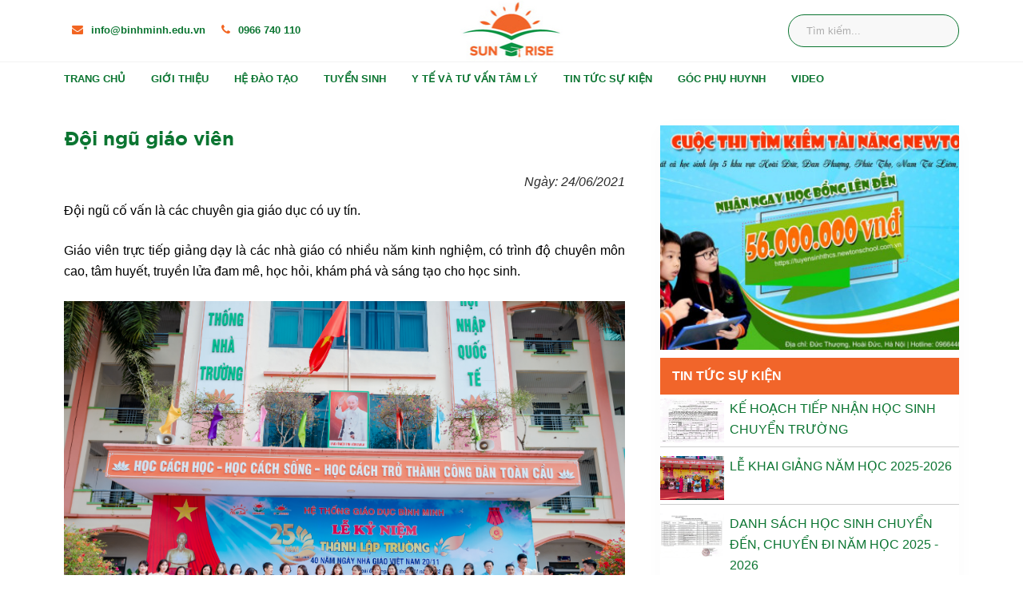

--- FILE ---
content_type: text/html; charset=UTF-8
request_url: https://binhminh.edu.vn/doi-ngu-giao-vien
body_size: 10444
content:
<!DOCTYPE html>
<html lang="vi">
    <head>
        <meta charset="UTF-8" />
        <meta name="viewport" content="width=device-width, initial-scale=1" />
        <!-- SEO -->
        <title>Đội ngũ giáo viên | THPT Bình Minh</title>
				<meta name="description" content="Đội ngũ giáo viên | THPT Bình Minh" />
				<meta name="keywords" content="thpt bình minh, liên cấp sunrise, cap 3 binh minh" />
        <meta name="robots" content="index, follow, max-snippet:-1, max-image-preview:large, max-video-preview:-1" />
		<link rel="canonical" href="https://binhminh.edu.vn/doi-ngu-giao-vien/" />
        <meta property="og:locale" content="vi_VN" />
		<meta property="og:type" content="website" />
        <meta property="og:site_name" content="https://binhminh.edu.vn/doi-ngu-giao-vien/">
		<meta property="og:url" content="https://binhminh.edu.vn/doi-ngu-giao-vien/" />
		<meta property="og:title" content="Đội ngũ giáo viên | THPT Bình Minh" />
				<meta property="og:image" content="http://binhminh.ammn.me/statics/images/no-thumbnail.jpg" />
				<meta property="og:description" content="Trường THPT Bình Minh nằm trong khối các trường liên kết của UNESCO" />
        <link rel="dns-prefetch" href="//fonts.googleapis.com" />
        <link rel="dns-prefetch" href="//stackpath.bootstrapcdn.com" />
        <style type="text/css">
            img.wp-smiley,
            img.emoji {
                display: inline !important;
                border: none !important;
                box-shadow: none !important;
                height: 1em !important;
                width: 1em !important;
                margin: 0 0.07em !important;
                vertical-align: -0.1em !important;
                background: none !important;
                padding: 0 !important;
            }
        </style>
        <link rel="stylesheet" id="wp-block-library-css" href="https://binhminh.edu.vn/statics/core/css/style.min.css?ver=5.6.4" type="text/css" media="all" />
        <link rel="stylesheet" id="contact-form-7-css" href="https://binhminh.edu.vn/statics/core/css/styles_f7.css?ver=5.1.1" type="text/css" media="all" />
        <link
            rel="stylesheet"
            id="maitheme-google-fonts-css"
            href="//fonts.googleapis.com/css?family=Muli%3A200%2C200i%7COpen+Sans%3A300%2C300i%2C400%2C400i%2C700%2C700i%7CPlayfair+Display%3A700%2C700i&#038;ver=1.1.0"
            type="text/css"
            media="all"
        />
        <link rel="stylesheet" id="font-awesome-css" href="https://binhminh.edu.vn/statics/core/css/font-awesome.min.css?ver=1.1.0" type="text/css" media="all" />
        <link rel="stylesheet" id="mai-theme-engine-css" href="https://binhminh.edu.vn/statics/core/css/mai-theme.min.css?ver=1.10.4" type="text/css" media="all" />
        <link rel="stylesheet" id="flexington-css" href="https://binhminh.edu.vn/statics/core/css/flexington.min.css?ver=2.5.0" type="text/css" media="all" />
        <link rel="stylesheet" id="simple-social-icons-font-css" href="https://binhminh.edu.vn/statics/core/css/style-social.css?ver=3.0.0" type="text/css" media="all" />
        <link rel="stylesheet" id="phenikaa-school-css" href="https://binhminh.edu.vn/statics/core/css/style.css?ver=1.1.0.13120210341" type="text/css" media="all" />
        <script type="text/javascript" src="https://binhminh.edu.vn/statics/core/js/jquery.min.js?ver=3.5.1" id="jquery-core-js"></script>
        <script type="text/javascript" src="https://binhminh.edu.vn/statics/core/js/jquery-migrate.min.js?ver=3.3.2" id="jquery-migrate-js"></script>
        <script type="text/javascript" src="https://binhminh.edu.vn/statics/core/js/svgxuse.js?ver=1.1.21" id="svg-x-use-js"></script>
        <meta name="generator" content="WordPress 5.6.4" />
        <!-- Call Now Button 0.3.6 by Jerry Rietveld (callnowbutton.com) -->
        <style>
            #callnowbutton {
                display: none;
            }
            @media screen and (max-width: 650px) {
                #callnowbutton {
                    display: block;
                    position: fixed;
                    text-decoration: none;
                    z-index: 2147483647;
                    width: 65px;
                    height: 65px;
                    border-radius: 50%;
                    border-top: 1px solid #2dc62d;
                    bottom: 15px;
                    box-shadow: 0 1px 2px rgba(0, 0, 0, 0.4);
                    transform: scale(0.9);
                    left: 20px;
                    background: url([data-uri])
                        center/50px 50px no-repeat #009900;
                }
            }
            #callnowbutton .NoButtonText {
                display: none;
            }
        </style>
        <style type="text/css">
            .enews .screenread {
                height: 1px;
                left: -1000em;
                overflow: hidden;
                position: absolute;
                top: -1000em;
                width: 1px;
            }
        </style>
        <style>
            :root {
                --header-spacer: 0;
                --text-title: 100%;
                --logo-width: 180px;
                --logo-shrink-width: 125px;
                --logo-margin-top: 24px;
                --logo-margin-bottom: 24px;
            }
            .site-title.has-text-title a {
                font-size: var(--text-title);
            }
            @media only screen and (min-width: 769px) {
                .site-title a {
                    margin-top: var(--logo-margin-top);
                    margin-bottom: var(--logo-margin-bottom);
                }
                .custom-logo-link {
                    max-width: var(--logo-width);
                }
            }
            @media only screen and (max-width: 768px) {
                .site-title a {
                    margin-top: 4px;
                    margin-bottom: 4px;
                }
                .custom-logo-link {
                    max-width: var(--logo-shrink-width);
                }
            }
        </style>
        <style>
            @media only screen and (max-width: 768px) {
                .header-before,
                .header-left,
                .header-right,
                .nav-primary,
                .nav-secondary {
                    display: none;
                }
                .mai-toggle {
                    display: block;
                }
            }
        </style>
        <link rel="icon" href="https://binhminh.edu.vn/statics/core/images/favicon.ico" sizes="32x32" />
        <style type="text/css" id="wp-custom-css">
            .title_before:after {
                content: "";
                width: 120px;
                border-bottom: 5px solid #f26522;
                position: absolute;
                bottom: 0;
                left: calc(50% - 60px);
            }
            .has-bg-link:focus .overlay-gradient,
            .has-bg-link:hover .overlay-gradient {
                background-color: rgba(138, 134, 132, 0.29) !important;
            }

            .has-bg-image .bg-image {
                -webkit-transition: -webkit-transform 0.5s ease;
                -moz-transition: -moz-transform 0.5s ease;
                transition: transform 0.5s ease;
            }
            .aspect-inner:hover img {
                -webkit-transform: scale(1);
                -moz-transform: scale(1);
                -o-transform: scale(1.1);
                transform: scale(1.1);
            }
            .button.special:hover,
            input:focus[type="submit"] {
                background-color: #e1195a !important ;
            }
            .phone-icon a:before,
            .mail-icon a:before {
                color: #f26522 !important;
            }

            .first-custom-loop .post .entry-time .day {
                font-size: 22px !important;
            }
            .first-custom-loop .post .entry-time {
                padding: 2px !important;
            }

            .button.special:hover,
            input:focus[type="submit"] {
                background-color: #0b7531 !important;
            }
            .button.contact:hover,
            input:focus[type="submit"] {
                background-color: #f26522ab !important ;
            }
        </style>
    </head>
    <body
					data-rsssl="1"
			class="post-template-default single single-post postid-4862 single-format-standard wp-custom-logo header-full-width content-sidebar has-side-menu singular no-js has-banner-area text-md has-sidebar has-one-sidebar"
			itemscope
			itemtype="https://schema.org/WebPage"
		    >
        <script>
            //<![CDATA[
            (function () {
                var c = document.body.classList;
                c.remove("no-js");
                c.add("js");
            })();
            //]]>
        </script>
          <div id="mai-menu" class="mai-menu">
	<div class="mai-menu-outer">
		<div class="mai-menu-inner">
			<button class="button menu-close icon icon-left" role="button">Close</button>
			<form class="search-form" itemprop="potentialAction" itemscope itemtype="https://schema.org/SearchAction" method="get" action="https://binhminh.edu.vn/search/" role="search">
				<label class="search-form-label screen-reader-text" for="searchform-60ceb052ad4673.73808437">Search this website</label>
				<input class="search-form-input" type="search" itemprop="query-input" name="s" id="searchform-60ceb052ad4673.73808437" placeholder="Tìm kiếm... " /><input class="search-form-submit" type="submit" value="Search" />
				<meta itemprop="target" content="https://binhminh.edu.vn/?s={s}" />
			</form>
			<div class="menu-mobile-menu-container">
				<ul id="menu-mobile-menu" class="menu">
					<li class="menu-item menu-item-type-post_type menu-item-object-page"><a href="/">Trang chủ</a></li><li class="menu-item menu-item-type-custom menu-item-object-custom menu-item-has-children"><a href="https://binhminh.edu.vn/gioi-thieu/">Giới thiệu</a><ul class="sub-menu"><li class="menu-item menu-item-type-post_type menu-item-object-post">
										<a href="https://binhminh.edu.vn/gioi-thieu-sunrise/" itemprop="url">Lịch sử nhà trường</a>
									</li><li class="menu-item menu-item-type-post_type menu-item-object-post">
										<a href="https://binhminh.edu.vn/muc-tieu-va-triet-ly-giao-duc/" itemprop="url">Triết lý giáo dục</a>
									</li><li class="menu-item menu-item-type-post_type menu-item-object-post">
										<a href="https://binhminh.edu.vn/co-so-vat-chat-sunrise/" itemprop="url">Cơ sở vật chất</a>
									</li></ul></li><li class="menu-item menu-item-type-post_type menu-item-object-page"><a href="https://binhminh.edu.vn/he-dao-tao/">Hệ đào tạo</a></li><li class="menu-item menu-item-type-custom menu-item-object-custom menu-item-has-children"><a href="https://binhminh.edu.vn/tuyen-sinh/">Tuyển sinh</a><ul class="sub-menu"><li class="menu-item menu-item-type-post_type menu-item-object-post">
										<a href="https://binhminh.edu.vn/thong-bao-tuyen-sinh/" itemprop="url">Thông báo tuyển sinh</a>
									</li><li class="menu-item menu-item-type-post_type menu-item-object-post">
										<a href="https://binhminh.edu.vn/hoc-phi-hoc-bong/" itemprop="url">Học phí & Học bổng</a>
									</li><li class="menu-item menu-item-type-post_type menu-item-object-post">
										<a href="https://binhminh.edu.vn/cuoc-song-hoc-duong/" itemprop="url">Cuộc sống học đường</a>
									</li><li class="menu-item menu-item-type-post_type menu-item-object-post">
										<a href="https://binhminh.edu.vn/cau-hoi-thuong-gap/" itemprop="url">Câu hỏi thường gặp</a>
									</li><li class="menu-item menu-item-type-post_type menu-item-object-post">
										<a href="https://binhminh.edu.vn/dang-ky-tuyen-sinh-truc-tuyen/" itemprop="url">Đăng ký tuyển sinh trực tuyến</a>
									</li></ul></li><li class="menu-item menu-item-type-post_type menu-item-object-page"><a href="https://binhminh.edu.vn/y-te-va-tu-van-tam-ly/">Y tế và tư vấn tâm lý</a></li><li class="menu-item menu-item-type-custom menu-item-object-custom menu-item-has-children"><a href="https://binhminh.edu.vn/tin-tuc-su-kien/">Tin tức sự kiện</a><ul class="sub-menu"><li class="menu-item menu-item-type-post_type menu-item-object-post">
										<a href="https://binhminh.edu.vn/thong-tin-tuyen-dung/" itemprop="url">Thông tin tuyển dụng</a>
									</li></ul></li><li class="menu-item menu-item-type-custom menu-item-object-custom menu-item-has-children"><a href="https://binhminh.edu.vn/goc-phu-huynh/">Góc phụ huynh</a><ul class="sub-menu"><li class="menu-item menu-item-type-post_type menu-item-object-post">
										<a href="https://binhminh.edu.vn/thong-bao/" itemprop="url">Thông báo</a>
									</li><li class="menu-item menu-item-type-post_type menu-item-object-post">
										<a href="https://binhminh.edu.vn/talk-sunrise/" itemprop="url">Talk Bình Minh</a>
									</li><li class="menu-item menu-item-type-post_type menu-item-object-post">
										<a href="https://binhminh.edu.vn/cam-nang-phu-huynh/" itemprop="url">Cẩm nang phụ huynh</a>
									</li><li class="menu-item menu-item-type-post_type menu-item-object-post">
										<a href="/lien-he" itemprop="url">Liên hệ</a>
									</li></ul></li><li class="menu-item menu-item-type-post_type menu-item-object-page"><a href="https://binhminh.edu.vn/video/">Video</a></li>				</ul>
			</div>
		</div>
	</div>
</div>        <div class="site-container">
            <ul class="genesis-skip-link">
                <li><a href="#mai-toggle" class="screen-reader-shortcut"> Menu</a></li>
                <li><a href="#genesis-nav-header-left" class="screen-reader-shortcut"> Skip to left header navigation</a></li>
                <li><a href="#genesis-nav-header-right" class="screen-reader-shortcut"> Skip to right header navigation</a></li>
                <li><a href="#genesis-content" class="screen-reader-shortcut"> Skip to content</a></li>
                <li><a href="#genesis-footer-widgets" class="screen-reader-shortcut"> Skip to footer</a></li>
            </ul>
            <div class="header-before text-sm">
                <div class="wrap">
                    <aside class="widget-area">
                        <h2 class="genesis-sidebar-title screen-reader-text">Before Header</h2>
                        <section id="nav_menu-3" class="widget widget_nav_menu">
                            <div class="widget-wrap">
                                <nav class="nav-header-before" itemscope itemtype="https://schema.org/SiteNavigationElement">
                                    <ul id="menu-header-before" class="menu genesis-nav-menu js-superfish">
                                        <li class="mail-icon menu-item menu-item-type-custom menu-item-object-custom menu-item-1996">
                                            <a href="mailto:info@binhminh.edu.vn" itemprop="url"><span itemprop="name">info@binhminh.edu.vn</span></a>
                                        </li>
                                        <li class="phone-icon menu-item menu-item-type-custom menu-item-object-custom menu-item-1997">
                                            <a href="tel:0966 740 110" itemprop="url"><span itemprop="name">0966 740 110</span></a>
                                        </li>
                                    </ul>
                                </nav>
                            </div>
                        </section>
                        <section id="search-5" class="widget widget_search">
                            <div class="widget-wrap">
                                <form class="search-form" itemprop="potentialAction" itemscope itemtype="https://schema.org/SearchAction" method="get" action="https://binhminh.edu.vn/search/" role="search">
                                    <label class="search-form-label screen-reader-text" for="searchform-60ceb052adecc6.49017988">Search this website</label>
                                    <input class="search-form-input" type="search" itemprop="query-input" name="s" id="searchform-60ceb052adecc6.49017988" placeholder="Tìm kiếm... " />
                                    <input class="search-form-submit" type="submit" value="Search" /><meta itemprop="target" content="https://binhminh.edu.vn/search/?s={s}" />
                                </form>
                            </div>
                        </section>
                    </aside>
                </div>
            </div>
            <span id="header-trigger-wrap"><span id="header-trigger"></span></span>
              <header class="site-header has-header-left has-header-right">
	<div class="wrap">
		<div class="site-header-row row middle-xs between-xs">
			<div class="title-area col col-xs-auto col-md-12 col-lg-auto text-xs-center start-xs">
				<p class="site-title" itemprop="headline">
					<a href="https://binhminh.edu.vn" class="custom-logo-link" rel="home" aria-current="page">
						<img width="153" height="103" src="https://binhminh.edu.vn/statics/core/images/logo.png" class="custom-logo" alt="Đội ngũ giáo viên | THPT Bình Minh" />
					</a>
				</p>
				<p class="site-description screen-reader-text" itemprop="description">Đội ngũ giáo viên | THPT Bình Minh</p>
			</div>
			<div class="logo__mobile">
				<a href="https://binhminh.edu.vn"><img src="https://binhminh.edu.vn/statics/core/images/logo.png" /></a>
			</div>
			<div class="header-left col col-xs col-md-12 col-lg first-lg text-xs-right">
				<nav class="nav-header_left" id="genesis-nav-header-left">
					<ul id="menu-menu-left-1" class="nav-header menu genesis-nav-menu js-superfish">
						<li class="menu-item menu-item-type-post_type menu-item-object-page"><a href="/">Trang chủ</a></li><li class="menu-item menu-item-type-custom menu-item-object-custom menu-item-has-children"><a href="https://binhminh.edu.vn/gioi-thieu/">Giới thiệu</a><ul class="sub-menu"><li class="menu-item menu-item-type-post_type menu-item-object-post">
											<a href="https://binhminh.edu.vn/gioi-thieu-sunrise/" itemprop="url">Lịch sử nhà trường</a>
										</li><li class="menu-item menu-item-type-post_type menu-item-object-post">
											<a href="https://binhminh.edu.vn/muc-tieu-va-triet-ly-giao-duc/" itemprop="url">Triết lý giáo dục</a>
										</li><li class="menu-item menu-item-type-post_type menu-item-object-post">
											<a href="https://binhminh.edu.vn/co-so-vat-chat-sunrise/" itemprop="url">Cơ sở vật chất</a>
										</li></ul></li><li class="menu-item menu-item-type-post_type menu-item-object-page"><a href="https://binhminh.edu.vn/he-dao-tao/">Hệ đào tạo</a></li><li class="menu-item menu-item-type-custom menu-item-object-custom menu-item-has-children"><a href="https://binhminh.edu.vn/tuyen-sinh/">Tuyển sinh</a><ul class="sub-menu"><li class="menu-item menu-item-type-post_type menu-item-object-post">
											<a href="https://binhminh.edu.vn/thong-bao-tuyen-sinh/" itemprop="url">Thông báo tuyển sinh</a>
										</li><li class="menu-item menu-item-type-post_type menu-item-object-post">
											<a href="https://binhminh.edu.vn/hoc-phi-hoc-bong/" itemprop="url">Học phí & Học bổng</a>
										</li><li class="menu-item menu-item-type-post_type menu-item-object-post">
											<a href="https://binhminh.edu.vn/cuoc-song-hoc-duong/" itemprop="url">Cuộc sống học đường</a>
										</li><li class="menu-item menu-item-type-post_type menu-item-object-post">
											<a href="https://binhminh.edu.vn/cau-hoi-thuong-gap/" itemprop="url">Câu hỏi thường gặp</a>
										</li><li class="menu-item menu-item-type-post_type menu-item-object-post">
											<a href="https://binhminh.edu.vn/dang-ky-tuyen-sinh-truc-tuyen/" itemprop="url">Đăng ký tuyển sinh trực tuyến</a>
										</li></ul></li><li class="menu-item menu-item-type-post_type menu-item-object-page"><a href="https://binhminh.edu.vn/y-te-va-tu-van-tam-ly/">Y tế và tư vấn tâm lý</a></li><li class="menu-item menu-item-type-custom menu-item-object-custom menu-item-has-children"><a href="https://binhminh.edu.vn/tin-tuc-su-kien/">Tin tức sự kiện</a><ul class="sub-menu"><li class="menu-item menu-item-type-post_type menu-item-object-post">
											<a href="https://binhminh.edu.vn/thong-tin-tuyen-dung/" itemprop="url">Thông tin tuyển dụng</a>
										</li></ul></li><li class="menu-item menu-item-type-custom menu-item-object-custom menu-item-has-children"><a href="https://binhminh.edu.vn/goc-phu-huynh/">Góc phụ huynh</a><ul class="sub-menu"><li class="menu-item menu-item-type-post_type menu-item-object-post">
											<a href="https://binhminh.edu.vn/thong-bao/" itemprop="url">Thông báo</a>
										</li><li class="menu-item menu-item-type-post_type menu-item-object-post">
											<a href="https://binhminh.edu.vn/talk-sunrise/" itemprop="url">Talk Bình Minh</a>
										</li><li class="menu-item menu-item-type-post_type menu-item-object-post">
											<a href="https://binhminh.edu.vn/cam-nang-phu-huynh/" itemprop="url">Cẩm nang phụ huynh</a>
										</li><li class="menu-item menu-item-type-post_type menu-item-object-post">
											<a href="/lien-he" itemprop="url">Liên hệ</a>
										</li></ul></li><li class="menu-item menu-item-type-post_type menu-item-object-page"><a href="https://binhminh.edu.vn/video/">Video</a></li>					</ul>
				</nav>
			</div>
		</div>
	</div>
</header><!--section class="section banner-area width-full has-bg-image light-content" style="background-color: #f1f1f1;">
	<div class="wrap height-xs has-width-full center-xs text-xs-center text-lg">
		<div class="section-content width-full">
			<div style="max-width: 1440px;" class="ml-slider-3-11-1 metaslider metaslider-responsive metaslider-1974 ml-slider ms-theme-cubic">
				<div id="metaslider_container_1974">
					<ul id="metaslider_1974" class="rslides">
												<li>
							<a href="#">
							<img
								loading="lazy"
								src="/uploads/thumb/Ảnh_bìa_tuyển_sinh_BM_ladipage_((2560_x_1080_px)1.png"
								height="500"
								width="1440"
								alt=""
								class="slider-1974 slide-4848"
								title="banner1400x500-07"
							/>
							</a>
						</li>
											</ul>
				</div>
			</div>
		</div>
	</div>
</section-->
<div class="site-inner">
	<div class="breadcrumb" itemscope itemtype="https://schema.org/BreadcrumbList">
		You are here:
		<span class="breadcrumb-link-wrap" itemprop="itemListElement" itemscope itemtype="https://schema.org/ListItem">
			<a class="breadcrumb-link" href="https://binhminh.edu.vn" itemprop="item"><span class="breadcrumb-link-text-wrap" itemprop="name">Home</span></a><meta itemprop="position" content="1" />
		</span>
				<span aria-label="breadcrumb separator">/</span> Đội ngũ giáo viên	</div>
	<div class="content-sidebar-wrap has-boxed-child">
		<main class="content" id="genesis-content">
			<article class="post-4862 post type-post status-publish format-standard has-post-thumbnail category-tin-tuc entry" itemscope itemtype="https://schema.org/CreativeWork">
				<header class="entry-header"><h1 class="entry-title" itemprop="headline">Đội ngũ giáo viên</h1></header>
				<script src="https://sp.zalo.me/plugins/sdk.js"></script>
				<div class="box_like_date">
					<div class="fb_like">
						<div class="fb-like" data-href="https://binhminh.edu.vn/doi-ngu-giao-vien/" data-width="" data-layout="button_count" data-action="like" data-size="small" data-share="true"></div>

					</div>
					<div class="date_post">
						Ngày: 24/06/2021					</div>
				</div>
				<div class="clear_fix"></div>
									<div class="entry-content" itemprop="text">
						<!DOCTYPE html>
<html>
<head>
</head>
<body>
<p style="text-align: justify;">Đội ngũ cố vấn l&agrave; c&aacute;c chuy&ecirc;n gia gi&aacute;o dục c&oacute; uy t&iacute;n.</p>
<p style="text-align: justify;">Gi&aacute;o vi&ecirc;n trực tiếp giảng dạy l&agrave; c&aacute;c nh&agrave; gi&aacute;o c&oacute; nhiều năm kinh nghiệm, c&oacute; tr&igrave;nh độ chuy&ecirc;n m&ocirc;n cao, t&acirc;m huyết, truyền lửa đam m&ecirc;, học hỏi, kh&aacute;m ph&aacute; v&agrave; s&aacute;ng tạo cho học sinh.</p>
<p style="text-align: justify;"><img src="../../../uploads/images/doi_ngu_giao_vien_chung_khong_hoa.jpg" alt="" width="6844" height="4563" /></p>
</body>
</html>					</div>
							</article>
							<div class="news_other">Thông tin khác</div>
						<ul class="post_older">
								<li><a href="https://binhminh.edu.vn/ke-hoach-tiep-nhan-hoc-sinh-chuyen-truong/">KẾ HOẠCH TIẾP NHẬN HỌC SINH CHUYỂN TRƯỜNG</a>
				</li>
								<li><a href="https://binhminh.edu.vn/noi-quy-hoc-sinh-nam-hoc-2025-2026/">NỘI QUY HỌC SINH NĂM HỌC 2025-2026</a>
				</li>
								<li><a href="https://binhminh.edu.vn/le-khai-giang-nam-hoc-2025-2026/">LỄ KHAI GIẢNG NĂM HỌC 2025-2026</a>
				</li>
								<li><a href="https://binhminh.edu.vn/danh-sach-hoc-sinh-chuyen-den-chuyen-di-nam-hoc-2025-2026/">DANH SÁCH HỌC SINH CHUYỂN ĐẾN, CHUYỂN ĐI NĂM HỌC 2025 - 2026</a>
				</li>
							</ul>
		</main>
		<aside class="sidebar sidebar-primary widget-area has-boxed" role="complementary" aria-label="Primary Sidebar" itemscope itemtype="https://schema.org/WPSideBar" id="genesis-sidebar-primary">
			<h2 class="genesis-sidebar-title screen-reader-text">Primary Sidebar</h2>
			<section id="media_image-3" class="widget boxed widget_media_image">
				<div class="widget-wrap ads_banner">
					  <a href="#" target="_blank"><img src="https://binhminh.edu.vn/uploads/thumb/169283921_2702290860061145_6108434768593537011_n_360_270_90_c1.jpg"></a>				</div>
				<div class="widget-wrap">
					  <div class="box_related">
	<div class="cls-newrelated">
		<div style="text-transform: uppercase" class="title_">Tin tức sự kiện</div>
		<ul>
						<li class="">
				<a href="https://binhminh.edu.vn/ke-hoach-tiep-nhan-hoc-sinh-chuyen-truong/">
					<img class="thumb" src="/uploads/thumb/CamScanner_8-1-26_15_35n_1.jpg" alt="KẾ HOẠCH TIẾP NHẬN HỌC SINH CHUYỂN TRƯỜNG" style="height: 55px; width: 80px;">
					KẾ HOẠCH TIẾP NHẬN HỌC SINH CHUYỂN TRƯỜNG				</a>
			</li>
						<li class="">
				<a href="https://binhminh.edu.vn/le-khai-giang-nam-hoc-2025-2026/">
					<img class="thumb" src="/uploads/thumb/19.jpg" alt="LỄ KHAI GIẢNG NĂM HỌC 2025-2026" style="height: 55px; width: 80px;">
					LỄ KHAI GIẢNG NĂM HỌC 2025-2026				</a>
			</li>
						<li class="">
				<a href="https://binhminh.edu.vn/danh-sach-hoc-sinh-chuyen-den-chuyen-di-nam-hoc-2025-2026/">
					<img class="thumb" src="/uploads/thumb/a21.jpg" alt="DANH SÁCH HỌC SINH CHUYỂN ĐẾN, CHUYỂN ĐI NĂM HỌC 2025 - 2026" style="height: 55px; width: 80px;">
					DANH SÁCH HỌC SINH CHUYỂN ĐẾN, CHUYỂN ĐI NĂM HỌC 2025 - 2026				</a>
			</li>
						<li class="">
				<a href="https://binhminh.edu.vn/ke-hoach-tiep-nhan-hoc-sinh-chuyen-den-va-hoc-lai/">
					<img class="thumb" src="/uploads/thumb/8.jpg" alt="KẾ HOẠCH TIẾP NHẬN HỌC SINH CHUYỂN ĐẾN VÀ HỌC LẠI" style="height: 55px; width: 80px;">
					KẾ HOẠCH TIẾP NHẬN HỌC SINH CHUYỂN ĐẾN VÀ HỌC LẠI				</a>
			</li>
						<li class="">
				<a href="https://binhminh.edu.vn/noi-quy-hoc-sinh-nam-hoc-2025-2026/">
					<img class="thumb" src="../../../uploads/images/z7101615026403_2f353228a84981b51a2792322d89e157.jpg" alt="NỘI QUY HỌC SINH NĂM HỌC 2025-2026" style="height: 55px; width: 80px;">
					NỘI QUY HỌC SINH NĂM HỌC 2025-2026				</a>
			</li>
						<li class="">
				<a href="https://binhminh.edu.vn/quyet-dinh-ve-thanh-lap-hoi-dong-tu-danh-gia-thpt-binh-minh/">
					<img class="thumb" src="/uploads/thumb/z6771522462166_fe05496f492c0e417d37abf7e55435ee.jpg" alt="QUYẾT ĐỊNH VỀ THÀNH LẬP HỘI ĐỒNG TỰ ĐÁNH GIÁ THPT BÌNH MINH" style="height: 55px; width: 80px;">
					QUYẾT ĐỊNH VỀ THÀNH LẬP HỘI ĐỒNG TỰ ĐÁNH GIÁ THPT BÌNH MINH				</a>
			</li>
					</ul>
	</div>
</div>
				</div>
				<div class="widget-wrap">
					  <div class="box_related">
	<div class="cls-newrelated">
		<div style="text-transform: uppercase" class="title_">Video</div>
		<ul>
						<li class="">
				<a href="https://binhminh.edu.vn/thong-bao-tuyen-sinh-vao-lop-10-nam-hoc-2023-2024/">
					<img class="thumb" src="/uploads/thumb/tờ_bìa_tuyển_sinh_video_bình_minh1.jpg" alt="THÔNG BÁO TUYỂN SINH VÀO LỚP 10 NĂM HỌC 2023-2024" style="height: 55px; width: 80px;">
					THÔNG BÁO TUYỂN SINH VÀO LỚP 10 NĂM HỌC 2023-2024				</a>
			</li>
						<li class="">
				<a href="https://binhminh.edu.vn/hoc-sinh-khoi-12-nien-khoa-2018-2021-tri-an-cha-me-tai-chuong-trinh-hanh-trinh-truong-thanh/">
					<img class="thumb" src="/uploads/thumb/screenshot_1626337788.png" alt="Học sinh khối 12 niên khóa 2018-2021 tri ân cha mẹ tại chương trình Hành trình trưởng thành" style="height: 55px; width: 80px;">
					Học sinh khối 12 niên khóa 2018-2021 tri ân cha mẹ tại chương trình Hành trình trưởng thành				</a>
			</li>
						<li class="">
				<a href="https://binhminh.edu.vn/phu-huynh-khoi-12-thpt-binh-minh-phat-bieu-trong-chuong-trinh-hanh-trinh-truong-thanh/">
					<img class="thumb" src="/uploads/thumb/screenshot_1626337606.png" alt="Phụ huynh khối 12 THPT Bình Minh phát biểu trong chương trình Hành trình trưởng thành" style="height: 55px; width: 80px;">
					Phụ huynh khối 12 THPT Bình Minh phát biểu trong chương trình Hành trình trưởng thành				</a>
			</li>
						<li class="">
				<a href="https://binhminh.edu.vn/hoc-sinh-truong-thpt-binh-minh-phat-bieu-cam-nhan-ve-hanh-trinh-truong-thanh/">
					<img class="thumb" src="/uploads/thumb/screenshot_1626337363.png" alt="Học sinh trường THPT Bình Minh phát biểu cảm nhận về hành trình trưởng thành" style="height: 55px; width: 80px;">
					Học sinh trường THPT Bình Minh phát biểu cảm nhận về hành trình trưởng thành				</a>
			</li>
						<li class="">
				<a href="https://binhminh.edu.vn/hoc-sinh-khoi-12-nen-khoa-2018-2021-tri-an-thay-co/">
					<img class="thumb" src="/uploads/thumb/maxresdefault_-trian.jpg" alt="Học sinh khối 12 nên khóa 2018- 2021 tri ân thầy cô" style="height: 55px; width: 80px;">
					Học sinh khối 12 nên khóa 2018- 2021 tri ân thầy cô				</a>
			</li>
						<li class="">
				<a href="https://binhminh.edu.vn/hanh-trinh-truong-thanh-hoc-sinh-thpt-binh-minh-2021/">
					<img class="thumb" src="/uploads/thumb/maxresdefault1.jpg" alt="Hành trình trưởng thành học sinh THPT Bình Minh 2021" style="height: 55px; width: 80px;">
					Hành trình trưởng thành học sinh THPT Bình Minh 2021				</a>
			</li>
					</ul>
	</div>
</div>
				</div>
			</section>
		</aside>
	</div>
</div>            <div class="footer-widgets" id="genesis-footer-widgets">
                <h2 class="genesis-sidebar-title screen-reader-text">Footer</h2>
                <div class="wrap">
                    <div class="row gutter-xl">
                        <div class="widget-area footer-widgets-1 footer-widget-area col col-xs-12 col-sm-6 col-md-4">
                            <section id="custom_html-3" class="widget_text widget widget_custom_html">
                                <div class="widget_text widget-wrap">
                                    <div class="textwidget custom-html-widget">
                                        <img class="alignnone size-medium wp-image-1995" src="https://binhminh.edu.vn/statics/core/images/logo-footer.png" alt=""/>
                                        <table>
                                            <tbody>
                                                <tr>
                                                    <th>Địa chỉ</th>
                                                    <td>Xã Hoài Đức - TP. Hà Nội</td>
                                                </tr>
                                                <tr>
                                                    <th>Hotline</th>
                                                    <td>0966 740 110</td>
                                                </tr>
                                                <tr>
                                                    <th>Email</th>
                                                    <td>info@binhminh.edu.vn</td>
                                                </tr>
                                                <tr>
                                                    <th>Website</th>
                                                    <td>https://binhminh.edu.vn</td>
                                                </tr>
                                            </tbody>
                                        </table>
                                    </div>
                                </div>
                            </section>
                        </div>
                        <div class="widget-area footer-widgets-2 footer-widget-area col col-xs-12 col-sm-6 col-md-4">
                            <section id="text-13" class="widget widget_text">
                                <div class="widget-wrap">
                                    <h3 class="widgettitle widget-title">Liên kết</h3>
                                      <div class="textwidget">
	<ul>
		<li><a href="https://tuyensinh.newsunschool.edu.vn/">Mầm non Newsun</a></li><li><a href="https://newtonschool.com.vn/">TH- THCS Newton</a></li><li><a href="http://caodangbachkhoa.com/">Cao đẳng bách khoa</a></li><li><a href="https://tuyensinh.binhminh.edu.vn/">Đăng ký tư vấn vào lớp 10</a></li>	</ul>
</div>                                </div>
                            </section>
                        </div>
                        <div class="widget-area footer-widgets-3 footer-widget-area col col-xs-12 col-sm-6 col-md-4">
                            <section id="simple-social-icons-3" class="widget simple-social-icons">
                                <div class="widget-wrap">
                                    <h3 class="widgettitle widget-title">Mạng xã hội</h3>
                                    <ul class="alignright">
                                        <li class="ssi-email">
                                            <a href="mailto:info@binhminh.edu.vn">
                                                <svg role="img" class="social-email" aria-labelledby="social-email-3">
                                                    <title id="social-email-3">Email</title>
                                                    <use xlink:href="https://binhminh.edu.vn/statics/core/images/symbol-defs.svg#social-email"></use>
                                                </svg>
                                            </a>
                                        </li>
                                        <li class="ssi-facebook">
                                            <a href="https://www.facebook.com/ptthbinhminh">
                                                <svg role="img" class="social-facebook" aria-labelledby="social-facebook-3">
                                                    <title id="social-facebook-3">Facebook</title>
                                                    <use xlink:href="https://binhminh.edu.vn/statics/core/images/symbol-defs.svg#social-facebook"></use>
                                                </svg>
                                            </a>
                                        </li>
                                        <li class="ssi-instagram">
                                            <a href="">
                                                <svg role="img" class="social-instagram" aria-labelledby="social-instagram-3">
                                                    <title id="social-instagram-3">Instagram</title>
                                                    <use xlink:href="https://binhminh.edu.vn/statics/core/images/symbol-defs.svg#social-instagram"></use>
                                                </svg>
                                            </a>
                                        </li>
                                        <li class="ssi-youtube">
                                            <a href="">
                                                <svg role="img" class="social-youtube" aria-labelledby="social-youtube-3">
                                                    <title id="social-youtube-3">YouTube</title>
                                                    <use xlink:href="https://binhminh.edu.vn/statics/core/images/symbol-defs.svg#social-youtube"></use>
                                                </svg>
                                            </a>
                                        </li>
                                    </ul>
									<div class="fb-page" data-href="https://www.facebook.com/ptthbinhminh" data-tabs="" data-width="300" data-height="150" data-small-header="false" data-adapt-container-width="true" data-hide-cover="false" data-show-facepile="true"><blockquote cite="https://www.facebook.com/ptthbinhminh" class="fb-xfbml-parse-ignore"><a href="https://www.facebook.com/ptthbinhminh">Trường THPT Bình Minh</a></blockquote></div>
                                </div>
                            </section>
                        </div>
                    </div>
                </div>
            </div>
            <footer class="site-footer text-sm" itemscope itemtype="https://schema.org/WPFooter">
                <div class="wrap">
                    <p>Copyright &copy; 2021 <a href="https://binhminh.edu.vn" title="THPT Bình Minh">THPT Bình Minh</a> &middot; All Rights Reserved &middot</p>
                </div>
            </footer>
        </div>
		<div id="fb-root"></div>
		<script async defer crossorigin="anonymous" src="https://connect.facebook.net/vi_VN/sdk.js#xfbml=1&version=v11.0&appId=928152564703715&autoLogAppEvents=1" nonce="bDrXikw0"></script>
        <script>
            !(function (s, u, b, i, z) {
                var o, t, r, y;
                s[i] ||
                    ((s._sbzaccid = z),
                    (s[i] = function () {
                        s[i].q.push(arguments);
                    }),
                    (s[i].q = []),
                    s[i]("setAccount", z),
                    (r = [
                        "widget.subiz.net",
                        "storage.googleapis" + (t = ".com"),
                        "app.sbz.workers.dev",
                        i +
                            "a" +
                            (o = function (k, t) {
                                var n = t <= 6 ? 5 : o(k, t - 1) + o(k, t - 3);
                                return k !== t ? n : n.toString(32);
                            })(20, 20) +
                            t,
                        i + "b" + o(30, 30) + t,
                        i + "c" + o(40, 40) + t,
                    ]),
                    (y = function (k) {
                        var t, n;
                        s._subiz_init_2094850928430 ||
                            (r[k] && ((t = u.createElement(b)), (n = u.getElementsByTagName(b)[0]), (t.async = 1), (t.src = "https://" + r[k] + "/sbz/app.js?accid=" + z), n.parentNode.insertBefore(t, n), setTimeout(y, 2e3, k + 1)));
                    })(0));
            })(window, document, "script", "subiz", "acqyihzmnknqrphzbgfd");
        </script>
        <script>
            var maxHeight = 0;
            jQuery(".horizontal").each(function () {
                var thisH = jQuery(this).height();
                if (thisH > maxHeight) {
                    maxHeight = thisH;
                }
            });
            jQuery(".horizontal").height(maxHeight + 2);
            var maxHeight2 = 0;
            jQuery(".vertical").each(function () {
                var thisH = jQuery(this).height();
                if (thisH > maxHeight2) {
                    maxHeight2 = thisH;
                }
            });
            jQuery(".vertical").height(maxHeight2 + 2);
        </script>
        <style type="text/css" media="screen">
            #simple-social-icons-3 ul li a,
            #simple-social-icons-3 ul li a:hover,
            #simple-social-icons-3 ul li a:focus {
                background-color: #0b7531 !important;
                border-radius: 20px;
                color: #ffffff !important;
                border: 0px #ffffff solid !important;
                font-size: 18px;
                padding: 9px;
            }
            #simple-social-icons-3 ul li a:hover,
            #simple-social-icons-3 ul li a:focus {
                background-color: #0b7531 !important;
                border-color: #ffffff !important;
                color: #ffffff !important;
            }
            #simple-social-icons-3 ul li a:focus {
                outline: 1px dotted #0b7531 !important;
            }
        </style>
        <link
            rel="stylesheet"
            id="metaslider-responsive-slider-css"
            href="https://binhminh.edu.vn/statics/core/css/responsiveslides.css?ver=3.11.1"
            type="text/css"
            media="all"
            property="stylesheet"
        />
        <link rel="stylesheet" id="metaslider-public-css" href="https://binhminh.edu.vn/statics/core/css/public.css?ver=3.11.1" type="text/css" media="all" property="stylesheet" />
        <link rel="stylesheet" id="metaslider_cubic_theme_styles-css" href="https://binhminh.edu.vn/statics/core/css/style-cubic.css?ver=1.0.0" type="text/css" media="all" property="stylesheet" />
        <link rel="stylesheet" id="metaslider-nivo-slider-css" href="https://binhminh.edu.vn/statics/core/css/nivo-slider.css?ver=3.11.1" type="text/css" media="all" property="stylesheet" />
        <link
            rel="stylesheet"
            id="metaslider-nivo-slider-default-css"
            href="https://binhminh.edu.vn/statics/core/css/default.css?ver=3.11.1"
            type="text/css"
            media="all"
            property="stylesheet"
        />
        <link rel="stylesheet" id="su-shortcodes-css" href="https://binhminh.edu.vn/statics/core/css/shortcodes.css?ver=5.3.0" type="text/css" media="all" />
        <script type="text/javascript" src="https://binhminh.edu.vn/statics/core/js/contact.js?ver=5.1.1" id="contact-form-7-js"></script>
        <script type="text/javascript" src="https://binhminh.edu.vn/statics/core/js/skip-links.min.js?ver=2.8.1" id="skip-links-js"></script>
        <script type="text/javascript" id="mai-theme-engine-js-extra">
            /* <![CDATA[ */
            var maiVars = {
                mainMenu: "Menu",
                subMenu: "Submenu",
                searchBox:
                    '<div class="search-box" style="display:none;"><form class="search-form" itemprop="potentialAction" itemscope itemtype="https:\/\/schema.org\/SearchAction" method="get" action="https:\/\/phenikaa.edu.vn\/" role="search"><label class="search-form-label screen-reader-text" for="searchform-60ceb052a4b321.90043922">Search this website<\/label><input class="search-form-input" type="search" itemprop="query-input" name="s" id="searchform-60ceb052a4b321.90043922" placeholder="T\u00ecm ki\u1ebfm... "><input class="search-form-submit" type="submit" value="Search"><meta itemprop="target" content="https:\/\/phenikaa.edu.vn\/?s={s}"><\/form><\/div>',
                logoWidth: "180",
            };
            /* ]]> */
        </script>
        <script type="text/javascript" src="https://binhminh.edu.vn/statics/core/js/mai-theme.min.js?ver=1.10.4" id="mai-theme-engine-js"></script>
        <script type="text/javascript" src="https://binhminh.edu.vn/statics/core/js/basic-scroll.min.js?ver=3.0.1" id="basic-scroll-js"></script>
        <script type="text/javascript" id="mai-scroll-js-extra">
            /* <![CDATA[ */
            var maiScroll = { logoWidth: "180", logoTop: "24", logoBottom: "24", logoShrinkWidth: "120", logoShrinkTop: "4", logoShrinkBottom: "4" };
            /* ]]> */
        </script>
        <script type="text/javascript" src="https://binhminh.edu.vn/statics/core/js/mai-scroll.min.js?ver=1.10.4" id="mai-scroll-js"></script>
        <script type="text/javascript" src="https://binhminh.edu.vn/statics/core/js/fitvids.min.js?ver=1.2.0" id="mai-responsive-videos-js"></script>
        <script type="text/javascript" src="https://binhminh.edu.vn/statics/core/js/fitvids-init.min.js?ver=1.10.4" id="mai-responsive-video-init-js"></script>
        <script type="text/javascript" src="https://binhminh.edu.vn/statics/core/js/wp-embed.min.js?ver=5.6.4" id="wp-embed-js"></script>
        <script type="text/javascript" src="https://binhminh.edu.vn/statics/core/js/responsiveslides.min.js?ver=3.11.1" id="metaslider-responsive-slider-js"></script>
        <script type="text/javascript" id="metaslider-responsive-slider-js-after">
            var metaslider_1974 = function ($) {
                $("#metaslider_1974").responsiveSlides({
                    timeout: 9000,
                    pager: false,
                    nav: true,
                    pause: true,
                    speed: 600,
                    prevText: '<i class="left"></i>',
                    nextText: '<i class="right"></i>',
                    auto: true,
                });
                $(document).trigger("metaslider/initialized", "#metaslider_1974");
            };
            var timer_metaslider_1974 = function () {
                var slider = !window.jQuery ? window.setTimeout(timer_metaslider_1974, 100) : !jQuery.isReady ? window.setTimeout(timer_metaslider_1974, 1) : metaslider_1974(window.jQuery);
            };
            timer_metaslider_1974();
        </script>
        <script type="text/javascript" src="https://binhminh.edu.vn/statics/core/js/cubic-script.js?ver=1.0.0" id="metaslider_cubic_theme_script-js"></script>
        <script type="text/javascript" src="https://binhminh.edu.vn/statics/core/js/jquery.nivo.slider.pack.js?ver=3.11.1" id="metaslider-nivo-slider-js"></script>
        <script type="text/javascript" id="metaslider-nivo-slider-js-after">
            var metaslider_4005 = function ($) {
                $("#metaslider_4005").nivoSlider({
                    boxCols: 7,
                    boxRows: 5,
                    pauseTime: 9000,
                    effect: "fade",
                    controlNav: false,
                    directionNav: true,
                    pauseOnHover: true,
                    animSpeed: 600,
                    prevText: "left",
                    nextText: "right",
                    slices: 15,
                    manualAdvance: false,
                });
                $(document).trigger("metaslider/initialized", "#metaslider_4005");
            };
            var timer_metaslider_4005 = function () {
                var slider = !window.jQuery ? window.setTimeout(timer_metaslider_4005, 100) : !jQuery.isReady ? window.setTimeout(timer_metaslider_4005, 1) : metaslider_4005(window.jQuery);
            };
            timer_metaslider_4005();
        </script>
		<script type='text/javascript' src='https://binhminh.edu.vn/statics/core/js/script.js?ver=1.0.0' id='metaslider_cubic_theme_script-js'></script>
		<div id="fb-root"></div>
		<script async defer crossorigin="anonymous" src="https://connect.facebook.net/vi_VN/sdk.js#xfbml=1&version=v11.0&appId=928152564703715&autoLogAppEvents=1" nonce="1U87iN0S"></script>
    </body>
</html>
<!-- Global site tag (gtag.js) - Google Analytics -->
<script async src="https://www.googletagmanager.com/gtag/js?id=G-NMWL4FK1TN"></script>
<script>
  window.dataLayer = window.dataLayer || [];
  function gtag(){dataLayer.push(arguments);}
  gtag('js', new Date());

  gtag('config', 'G-NMWL4FK1TN');
</script>

--- FILE ---
content_type: text/css
request_url: https://binhminh.edu.vn/statics/core/css/mai-theme.min.css?ver=1.10.4
body_size: 18511
content:
/*! normalize.css v8.0.1 | MIT License | https://github.com/necolas/normalize.css */button,hr,input{overflow:visible}progress,sub,sup{vertical-align:baseline}[type=checkbox],[type=radio],legend{-webkit-box-sizing:border-box;box-sizing:border-box;padding:0}html{line-height:1.15;-webkit-text-size-adjust:100%}body{margin:0}details,main{display:block}h1{font-size:2em;margin:.67em 0}hr{-webkit-box-sizing:content-box;box-sizing:content-box;height:0}code,kbd,pre,samp{font-family:monospace,monospace;font-size:1em}a{background-color:transparent}abbr[title]{border-bottom:none;text-decoration:underline;-webkit-text-decoration:underline dotted;text-decoration:underline dotted}b,strong{font-weight:bolder}small{font-size:80%}sub,sup{font-size:75%;line-height:0;position:relative}sub{bottom:-.25em}sup{top:-.5em}img{border-style:none}button,input,optgroup,select,textarea{font-family:inherit;font-size:100%;line-height:1.15;margin:0}button,select{text-transform:none}[type=button],[type=reset],[type=submit],button{-webkit-appearance:button}[type=button]::-moz-focus-inner,[type=reset]::-moz-focus-inner,[type=submit]::-moz-focus-inner,button::-moz-focus-inner{border-style:none;padding:0}[type=button]:-moz-focusring,[type=reset]:-moz-focusring,[type=submit]:-moz-focusring,button:-moz-focusring{outline:ButtonText dotted 1px}fieldset{padding:.35em .75em .625em}legend{color:inherit;display:table;max-width:100%;white-space:normal}textarea{overflow:auto}[type=number]::-webkit-inner-spin-button,[type=number]::-webkit-outer-spin-button{height:auto}[type=search]{-webkit-appearance:textfield;outline-offset:-2px}[type=search]::-webkit-search-decoration{-webkit-appearance:none}::-webkit-file-upload-button{-webkit-appearance:button;font:inherit}summary{display:list-item}[hidden],template{display:none}html,input[type=search]{-webkit-box-sizing:border-box;box-sizing:border-box}*,::after,::before{-webkit-box-sizing:inherit;box-sizing:inherit;min-height:0;min-width:0}html{font-size:100%}body{height:100%;width:100%;max-width:100%;background-color:#fcfcfc;color:#323232;font-family:-apple-system,BlinkMacSystemFont,"Segoe UI",Roboto,Oxygen-Sans,Ubuntu,Cantarell,"Helvetica Neue",sans-serif;font-size:1rem;line-height:1.625;margin:0;overflow-x:hidden}.text-xs{font-size:.64rem}.text-sm{font-size:.8rem}.text-md{font-size:1rem}.text-lg{font-size:1.25rem}.text-xl{font-size:1.563rem}.text-xxl{font-size:1.953rem}.banner-area .archive-title,.banner-area .entry-title,.heading,h1,h1.entry-title{font-size:1.953rem}h2{font-size:1.953em}h3{font-size:1.563em}h4{font-size:1.25em}h5{font-size:1.25em}h6{font-size:1.25em}.button,.gallery img,.more-link,a,button,input:focus,input[type=button],input[type=reset],input[type=submit],textarea:focus{-webkit-transition:all .2s ease-in-out;-o-transition:all .2s ease-in-out;transition:all .2s ease-in-out}input[type=button],input[type=reset],input[type=search],input[type=submit]{-webkit-appearance:none}a{color:#053817;text-decoration:none}p:not([class])>a:not([class]){text-decoration:none;border-bottom-width:1px;border-bottom-style:dotted}p:not([class])>a:not([class]):focus,p:not([class])>a:not([class]):hover{text-decoration:none;border-bottom-style:solid}p{margin:0 0 16px;padding:0}p:empty{display:none}ol,ul{margin:0;padding:0}li.icon-left .fa{vertical-align:middle;margin-right:6px}li.icon-right .fa{vertical-align:middle;margin-left:6px}b,strong{font-weight:700}cite,em,i{font-style:italic}hr{border:0;border-collapse:collapse;border-top:1px solid rgba(0,0,0,.06);clear:both;margin-bottom:40px}blockquote{position:relative;clear:both;background-color:rgba(0,0,0,.03);border-left:32px solid rgba(0,0,0,.03);color:rgba(0,0,0,.6);letter-spacing:1px;padding:24px;margin:24px 0;overflow:visible}blockquote::before{position:absolute;top:12px;left:-28px;content:'\201c';color:rgba(0,0,0,.15);font-family:Georgia,serif;font-size:3.051rem;font-weight:400;line-height:1}.banner-title,.entry-title,.heading,h1,h2,h3,h4,h5,h6{word-wrap:break-word}h1,h2,h3,h4,h5,h6{font-weight:400;line-height:1.2;margin:0 0 12px}.heading{font-weight:700;text-align:center;margin-bottom:32px}.inner>.heading{margin-bottom:16px}.entry-title a,.sidebar .widget-title a,.sidebar .widgettitle a,.site-title a,body,h1,h2,h3,h4,h5,h6{color:#323232}.entry-title a:focus,.entry-title a:hover,.sidebar .widget-title a:focus,.sidebar .widget-title a:hover,.sidebar .widgettitle a:focus,.sidebar .widgettitle a:hover,a:focus,a:hover{color:rgba(0,0,0,.95)}.entry-title a:focus,.entry-title a:hover,.sidebar .widget-title a:focus,.sidebar .widget-title a:hover,.sidebar .widgettitle a:focus,.sidebar .widgettitle a:hover{opacity:.7}.banner-area .archive-title,.banner-area .author-box-title,.banner-area .entry-title{margin-top:8px;margin-bottom:8px}.flex-entry .entry-title,.flex-entry .woocommerce-loop-category__title,.flex-entry .woocommerce-loop-product__title{font-size:1.25em;line-height:1.35}.flex-entry .entry-title{margin-bottom:0}.flex-entry .woocommerce-loop-product__title{margin-bottom:12px}.entry-title a,.sidebar .widget-title a,.sidebar .widgettitle a{border:none}.sidebar .widget-title,.sidebar .widgettitle{margin-bottom:24px}.screen-reader-shortcut,.screen-reader-text,.screen-reader-text span{position:absolute!important;clip:rect(0,0,0,0);height:1px;width:1px;border:0;overflow:hidden}.mai-menu .search-form input[type=submit]:focus,.screen-reader-shortcut:focus,.screen-reader-text:focus,.widget_search input[type=submit]:focus{clip:auto!important;height:auto;width:auto;display:block;font-size:1rem;font-weight:700;padding:15px 23px 14px;color:#323232;background:#fff;z-index:100000;text-decoration:none;-webkit-box-shadow:0 0 2px 2px rgba(0,0,0,.6);box-shadow:0 0 2px 2px rgba(0,0,0,.6)}.more-link{position:relative}.genesis-skip-link{margin:0}.genesis-skip-link li{height:0;width:0;list-style:none}.genesis-skip-link .skip-link-hidden{display:none;visibility:hidden}.menu .menu-item:focus{position:static}.menu .menu-item.sfHover>ul.sub-menu,.menu .menu-item>a:focus+ul.sub-menu{left:0;opacity:1}.wp-caption,embed,iframe,img,object,video{max-width:100%}figure{margin:0}input,textarea{-webkit-appearance:none;-moz-appearance:none;appearance:none;width:100%;background-color:#f8f8f8;color:rgba(0,0,0,.7);font-family:inherit;font-weight:300;padding:12px;border:1px solid rgba(0,0,0,.06)}.site-container .gform_wrapper input:not([type=radio]):not([type=checkbox]):not([type=submit]):not([type=button]):not([type=image]):not([type=file]),input:not([type=radio]):not([type=checkbox]):not([type=submit]):not([type=button]):not([type=image]):not([type=file]),textarea{line-height:1.5;padding:10px 12px;border-radius:3px}select{width:auto}input:focus,select:focus,textarea:focus{border:1px solid rgba(0,0,0,.3);outline:0}::-moz-placeholder{opacity:1}input[type=checkbox],input[type=radio]{width:auto;margin:0 12px 6px 0;vertical-align:middle;-webkit-box-sizing:border-box;box-sizing:border-box}input[type=checkbox]{-webkit-appearance:checkbox;-moz-appearance:checkbox;appearance:checkbox}input[type=radio]{-webkit-appearance:radio;-moz-appearance:radio;appearance:radio}input[type=search]::-webkit-search-cancel-button,input[type=search]::-webkit-search-results-button{display:none}fieldset{padding:12px;margin:12px 0 24px;border:1px solid rgba(0,0,0,.06);border-radius:2px}legend{padding:0 12px}input::-webkit-input-placeholder{color:rgba(0,0,0,.3)}input:-ms-input-placeholder{color:rgba(0,0,0,.3)}input::-ms-input-placeholder{color:rgba(0,0,0,.3)}input::placeholder{color:rgba(0,0,0,.3)}::selection{background-color:#323232;color:#fff}.light-content::-moz-selection{background-color:#fff;color:#323232}:focus{color:#323232;outline:dotted 1px rgba(0,0,0,.3)}#edd-purchase-button,.button,.edd-submit,.entry-content .button,.entry-content .more-link,.menu-item.highlight>a,.woocommerce #payment #place_order,.woocommerce .button.alt.checkout-button,.woocommerce .button.alt.single_add_to_cart_button,.woocommerce a.button,.woocommerce button.button,.woocommerce input.button,.woocommerce-page #payment #place_order,[type=submit].edd-submit,button,input[type=button],input[type=reset],input[type=submit]{display:-webkit-inline-box;display:-ms-inline-flexbox;display:inline-flex;-ms-flex-pack:center;-webkit-box-pack:center;justify-content:center;-ms-flex-align:center;-webkit-box-align:center;align-items:center;cursor:pointer;width:auto;white-space:normal;background-image:none;background-color:#323232;color:rgba(255,255,255,1);font-size:100%;font-weight:400;line-height:1;text-align:center;text-decoration:none;text-shadow:none;margin:0;border:none;border-radius:0;-webkit-box-shadow:none;box-shadow:none;-webkit-font-smoothing:antialiased}#edd-purchase-button:focus,#edd-purchase-button:hover,.button:focus,.button:hover,.edd-submit:focus,.edd-submit:hover,.entry-content .button:focus,.entry-content .button:hover,.entry-content .more-link:focus,.entry-content .more-link:hover,.menu-item.highlight.current-menu-item>a,.menu-item.highlight>a:focus,.menu-item.highlight>a:hover,.woocommerce #payment #place_order:focus,.woocommerce #payment #place_order:hover,.woocommerce #respond input#submit.alt.disabled,.woocommerce #respond input#submit.alt.disabled:hover,.woocommerce #respond input#submit.alt:disabled,.woocommerce #respond input#submit.alt:disabled:hover,.woocommerce #respond input#submit.alt:disabled[disabled],.woocommerce #respond input#submit.alt:disabled[disabled]:hover,.woocommerce .button.alt.checkout-button:focus,.woocommerce .button.alt.checkout-button:hover,.woocommerce .button.alt.single_add_to_cart_button:focus,.woocommerce .button.alt.single_add_to_cart_button:hover,.woocommerce a.button.alt.disabled,.woocommerce a.button.alt.disabled:hover,.woocommerce a.button.alt:disabled,.woocommerce a.button.alt:disabled:hover,.woocommerce a.button.alt:disabled[disabled],.woocommerce a.button.alt:disabled[disabled]:hover,.woocommerce a.button:focus,.woocommerce a.button:hover,.woocommerce button.button.alt.disabled,.woocommerce button.button.alt.disabled:hover,.woocommerce button.button.alt:disabled,.woocommerce button.button.alt:disabled:hover,.woocommerce button.button.alt:disabled[disabled],.woocommerce button.button.alt:disabled[disabled]:hover,.woocommerce button.button:focus,.woocommerce button.button:hover,.woocommerce input.button.alt.disabled,.woocommerce input.button.alt.disabled:hover,.woocommerce input.button.alt:disabled,.woocommerce input.button.alt:disabled:hover,.woocommerce input.button.alt:disabled[disabled],.woocommerce input.button.alt:disabled[disabled]:hover,.woocommerce input.button:focus,.woocommerce input.button:hover,.woocommerce-page #payment #place_order:focus,.woocommerce-page #payment #place_order:hover,[type=submit].edd-submit:focus,[type=submit].edd-submit:hover,button:focus,button:hover,input:focus[type=button],input:focus[type=reset],input:focus[type=submit],input:hover[type=button],input:hover[type=reset],input:hover[type=submit]{background-image:none;background-color:rgba(0,0,0,1);color:rgba(255,255,255,1);text-decoration:none;border:none;outline:0}#edd-purchase-button,.button,.edd-submit,.entry-content .button,.woocommerce #respond input#submit,.woocommerce #respond input#submit.disabled,.woocommerce #respond input#submit:disabled,.woocommerce #respond input#submit:disabled[disabled],.woocommerce a.button,.woocommerce a.button.disabled,.woocommerce a.button:disabled,.woocommerce a.button:disabled[disabled],.woocommerce button.button,.woocommerce button.button.disabled,.woocommerce button.button:disabled,.woocommerce button.button:disabled[disabled],.woocommerce input.button,.woocommerce input.button.disabled,.woocommerce input.button:disabled,.woocommerce input.button:disabled[disabled],[type=submit].edd-submit,button,input[type=button],input[type=reset],input[type=submit]{font-size:1rem;padding:14px 20px}.button.small,.entry-content .button.small,.more-link,.woocommerce table.shop_table .button,button.small,input[type=button].small,input[type=reset].small,input[type=submit].small{font-size:.8rem;padding:11px 14px}.button.large,.entry-content .button.large,button.large,input[type=button].large,input[type=reset].large,input[type=submit].large{font-size:1.25rem}.button.alt,.comment-reply-link,.entry-content .button.alt,.entry-content .more-link,.footer-widgets .button,.footer-widgets input[type=submit],.site-footer .button,.woocommerce .actions .button,.woocommerce a.button.add_to_cart_button,.woocommerce a.button.alt,.woocommerce table.shop_table .button{background-color:#ebe9eb;color:#515151}.button.alt:focus,.button.alt:hover,.comment-reply-link:focus,.comment-reply-link:hover,.entry-content .button.alt:focus,.entry-content .button.alt:hover,.entry-content .more-link:focus,.entry-content .more-link:hover,.footer-widgets .button:focus,.footer-widgets .button:hover,.footer-widgets input[type=submit]:focus,.footer-widgets input[type=submit]:hover,.site-footer .button:focus,.site-footer .button:hover,.woocommerce .actions .button:focus,.woocommerce .actions .button:hover,.woocommerce a.button.add_to_cart_button:focus,.woocommerce a.button.add_to_cart_button:hover,.woocommerce a.button.alt:focus,.woocommerce a.button.alt:hover,.woocommerce table.shop_table .button:focus,.woocommerce table.shop_table .button:hover{background-color:#dad8da;color:#515151}.button.white,.entry-content .button.white,button.white,input[type=button].white,input[type=reset].white,input[type=submit].white{background-color:#fff;color:#323232;text-shadow:none}.button.white:focus,.button.white:hover,.entry-content .button.white:focus,.entry-content .button.white:hover,button.white:focus,button.white:hover,input[type=button].white:focus,input[type=button].white:hover,input[type=reset].white:focus,input[type=reset].white:hover,input[type=submit].white:focus,input[type=submit].white:hover{background-color:#ebe9eb;color:#323232;text-shadow:none}.button.ghost{background-color:transparent;color:#323232;border:2px solid currentColor}.button.ghost:focus,.button.ghost:hover{background-color:#323232;color:#fff;border:2px solid #323232}.button.alt.ghost{background-color:transparent;color:#515151;border:2px solid #dad8da}.button.alt.ghost:focus,.button.alt.ghost:hover{background-color:#ebe9eb;color:#515151;border:2px solid #ebe9eb}.button.white.ghost{background-color:transparent;color:#fff;border:2px solid currentColor}.button.white.ghost:focus,.button.white.ghost:hover{background-color:#fff;color:#323232;border:2px solid #fff}.button.icon .fa,.button.icon-left .fa,.button.icon-right .fa{font-size:1.563rem}.button.icon-left .fa{margin-right:12px}.button.icon-right .fa{margin-left:12px}.site-container button:disabled,.site-container button:disabled:hover,.site-container input:disabled,.site-container input:disabled:hover,.site-container input[type=button]:disabled,.site-container input[type=button]:disabled:hover,.site-container input[type=reset]:disabled,.site-container input[type=reset]:disabled:hover,.site-container input[type=submit]:disabled,.site-container input[type=submit]:disabled:hover{cursor:not-allowed;opacity:.8}table{border-collapse:collapse;border-spacing:0;line-height:2;width:100%;margin-bottom:36px;border:1px solid #e6e6e6}thead{background-color:#f9f9f9}tbody{border-bottom:1px solid #e6e6e6}td,th{padding:4px 14px}th{font-weight:700;text-transform:uppercase}td{border-top:1px solid #e6e6e6}.site-container{display:-ms-flexbox;display:-webkit-box;display:flex;-ms-flex-direction:column;-webkit-box-orient:vertical;-webkit-box-direction:normal;flex-direction:column;min-height:100vh}.admin-bar .site-container{min-height:calc(100vh - 32px)}.footer-widgets>.wrap,.nav-primary>.wrap,.nav-secondary>.wrap,.section>.wrap,.site-footer>.wrap,.site-inner{padding-left:24px;padding-right:24px}.wrap{margin:0 auto}.site-inner{-ms-flex:1 1 auto;-webkit-box-flex:1;flex:1 1 auto;margin:0 auto}.site-inner a:not(.button):not(button){word-break:break-word}.content-sidebar-wrap{margin-top:36px;margin-bottom:36px}.mai-sections .content-sidebar-wrap{margin-top:0;margin-bottom:0;border:none}.mai-sections .content-sidebar-wrap:not(.boxed),.mai-sections:not(.has-boxed-site-container) .content-sidebar-wrap.boxed{padding:0}.content{margin-bottom:96px}.has-sidebar .has-boxed-children .content{margin-bottom:16px}.mai-sections .content{margin-top:0;margin-bottom:0}.mai-sections .content.boxed{padding-top:0;padding-bottom:0;border:none}.mai-sections.has-boxed-site-container .content.boxed{padding-left:0;padding-right:0}.mai-sections .content>.entry{background-color:transparent;padding-top:0;padding-bottom:0;margin:0;border:none}.mai-sections .content .section:last-of-type{margin-bottom:-1px}.after-entry .widget,.comment-respond,.content .author-box,.entry,.entry-comments,.entry-pings,.sidebar .widget{margin-bottom:32px}.content>.row>.entry.col:not(.boxed):not(.image-bg){margin-bottom:64px}.callout:empty,.entry .entry-content:empty,.entry .entry-header:empty,.entry-content:empty,.entry-header:empty,.flex-entry .entry-content:empty,.flex-entry .entry-header+.entry-content:empty,.flex-entry .entry-header:empty,.flex-entry.column .entry-content:empty{display:none}.breadcrumb,.content,.section-content,.site-container.boxed .alignfull,.site-container.boxed .width-full,.site-inner,.wrap{width:100%;max-width:100%}.no-sidebars .content{margin-left:auto;margin-right:auto}.section-content.width-auto,.width-auto{width:auto;-ms-flex-preferred-size:auto;flex-basis:auto}.site-container:not(.boxed) .section-content.alignfull,.site-container:not(.boxed) .section-content.width-full,.site-container:not(.boxed) .section.banner-area>.wrap.alignfull,.site-container:not(.boxed) .section.banner-area>.wrap.width-full{-ms-flex-preferred-size:100vw;flex-basis:100vw}.site-container:not(.boxed) .alignfull,.site-container:not(.boxed) .content-no-sidebars .section,.site-container:not(.boxed) .section-content.alignfull,.site-container:not(.boxed) .section-content.width-full,.site-container:not(.boxed) .section.banner-area>.wrap.alignfull,.site-container:not(.boxed) .section.banner-area>.wrap.width-full,.site-container:not(.boxed) .width-full{clear:both;max-width:100vw;margin-left:calc(-50vw + 50%);margin-right:calc(-50vw + 50%)}.content-no-sidebars .alignfull,.content-no-sidebars .width-full{padding-left:0;padding-right:0}.breadcrumb,.mai-sections.has-boxed-site-container .content.content-no-sidebars,.section-content.width-xl,.site-container.boxed .alignfull,.site-container.boxed .site-header.stuck,.site-container.boxed .width-full,.site-inner,.width-xl,.wrap{max-width:1248px}.section-content.width-xl,.width-xl{-ms-flex-preferred-size:1248px;flex-basis:1248px}.section-content.width-lg,.width-lg{-ms-flex-preferred-size:960px;flex-basis:960px;max-width:960px}.md-content .content,.section-content.width-md,.width-md{-ms-flex-preferred-size:800px;flex-basis:800px;max-width:800px}.section-content.width-sm,.sm-content .content,.width-sm{-ms-flex-preferred-size:650px;flex-basis:650px;max-width:650px}.section-content.width-xs,.width-xs,.xs-content .content{-ms-flex-preferred-size:400px;flex-basis:400px;max-width:400px}.mai-sections.has-boxed-site-container .content .section>.wrap.has-width-full,.mai-sections.has-boxed-site-container .content>.entry,.mai-sections.has-boxed-site-container .site-inner{padding-left:0;padding-right:0}.mai-sections.has-boxed-site-container .content .section>.wrap,.mai-sections.has-boxed-site-container .content>.entry,.mai-sections.has-boxed-site-container .site-inner{margin-left:0;margin-right:0}.mai-sections.has-boxed-site-container .breadcrumb{padding-left:24px}.height-auto{padding-top:0;padding-bottom:0}.height-xs{padding-top:calc(1rem + 1vw);padding-bottom:calc(1rem + 1vw)}.height-xs.top{padding-top:24px;padding-bottom:calc((1rem + 1vw) * 2 - 24px)}.height-xs.bottom{padding-top:calc((1rem + 1vw) * 2 - 24px);padding-bottom:24px}.height-xs.has-width-full.top{padding-top:0;padding-bottom:calc((1rem + 1vw) * 2)}.height-xs.has-width-full.bottom{padding-top:calc((1rem + 1vw) * 2);padding-bottom:0}.height-sm{padding-top:calc(1rem + 1.953vw);padding-bottom:calc(1rem + 1.953vw)}.height-sm.top{padding-top:24px;padding-bottom:calc((1rem + 1.953vw) * 2 - 24px)}.height-sm.bottom{padding-top:calc((1rem + 1.953vw) * 2 - 24px);padding-bottom:24px}.height-sm.has-width-full.top{padding-top:0;padding-bottom:calc((1rem + 1.953vw) * 2)}.height-sm.has-width-full.bottom{padding-top:calc((1rem + 1.953vw) * 2);padding-bottom:0}.height-md{padding-top:calc(1rem + 3.815vw);padding-bottom:calc(1rem + 3.815vw)}.height-md.top{padding-top:24px;padding-bottom:calc((1rem + 3.815vw) * 2 - 24px)}.height-md.bottom{padding-top:calc((1rem + 3.815vw) * 2 - 24px);padding-bottom:24px}.height-md.has-width-full.top{padding-top:0;padding-bottom:calc((1rem + 3.815vw) * 2)}.height-md.has-width-full.bottom{padding-top:calc((1rem + 3.815vw) * 2);padding-bottom:0}.height-lg{padding-top:calc(1rem + 7.451vw);padding-bottom:calc(1rem + 7.451vw)}.height-lg.top{padding-top:24px;padding-bottom:calc((1rem + 7.451vw) * 2 - 24px)}.height-lg.bottom{padding-top:calc((1rem + 7.451vw) * 2 - 24px);padding-bottom:24px}.height-lg.has-width-full.top{padding-top:0;padding-bottom:calc((1rem + 7.451vw) * 2)}.height-lg.has-width-full.bottom{padding-top:calc((1rem + 7.451vw) * 2);padding-bottom:0}.height-xl{padding-top:calc(1rem + 14.552vw);padding-bottom:calc(1rem + 14.552vw)}.height-xl.top{padding-top:24px;padding-bottom:calc((1rem + 14.552vw) * 2 - 24px)}.height-xl.bottom{padding-top:calc((1rem + 14.552vw) * 2 - 24px);padding-bottom:24px}.height-xl.has-width-full.top{padding-top:0;padding-bottom:calc((1rem + 14.552vw) * 2)}.height-xl.has-width-full.bottom{padding-top:calc((1rem + 14.552vw) * 2);padding-bottom:0}.columns>.col{margin-top:16px;margin-bottom:16px}.height-auto .columns>.col{margin-top:0;margin-bottom:0}body.has-boxed-site-container{background-color:#f4f4f4}.site-container.boxed{background-color:#fff;max-width:1248px;-webkit-box-shadow:0 4px 24px rgba(0,0,0,.03);box-shadow:0 4px 24px rgba(0,0,0,.03)}.adjacent-entry-pagination a.boxed,.after-entry .widget.boxed,.author-box.boxed,.comment-respond-wrap.boxed,.comment-respond.boxed,.content-sidebar-wrap.boxed,.content.boxed,.entry-comments.boxed,.entry-pings.boxed,.entry.boxed,.sidebar .widget.boxed,.sidebar.boxed{background-color:#fff;padding:24px;border:0px solid rgba(0,0,0,.06)}.entry.boxed.has-bg-image{border:none}.entry.boxed:not(.has-bg-image){color:#323232}.entry.flex-entry.boxed{padding:24px}.adjacent-entry-pagination a:not(.boxed),.after-entry .widget:not(.boxed),.author-box:not(.boxed),.comment-respond:not(.boxed),.content-sidebar-wrap:not(.boxed),.content:not(.boxed),.entry-comments:not(.boxed),.entry-pings:not(.boxed),.entry:not(.boxed),.sidebar .widget:not(.boxed),.sidebar:not(.boxed){border:none;-webkit-box-shadow:none;box-shadow:none}.after-entry .widget:not(.boxed),.comment-respond-wrap:not(.boxed) .comment-respond:not(.boxed),.content .author-box:not(.boxed),.entry-comments:not(.boxed),.entry-pings:not(.boxed){margin-top:64px;margin-bottom:64px}.flex-entry:not(.boxed) .entry-image-before-entry.alignnone{width:100%}.flex-entry.boxed .entry-image-before-entry.alignnone{width:calc(100% + 50px);max-width:calc(100% + 50px);margin-top:-25px;margin-left:-25px;margin-right:-25px}.comment-list .comment .comment:not(.boxed),.comment-list .comment.boxed{border:1px solid rgba(235,233,235,.75);margin-top:24px}.comment-list .comment.boxed{background-color:rgba(235,233,235,.1);padding:24px}.entry-comments:not(.boxed)>.comment-list>.comment.boxed{background-color:#fff}.entry-comments .comment.boxed .comment.boxed,.entry-comments.boxed .comment.boxed{margin-right:-24px}.entry-comments .comment.boxed .comment.boxed,.entry-comments.boxed .comment.boxed{border-right:none}.comment-list .comment .comment:not(.boxed){border-top:none;border-right:none;border-bottom:none;padding-left:24px}.comment-form .form-submit{margin-top:24px}@media only screen and (min-width:769px){.after-entry .widget.boxed,.author-box.boxed,.comment-respond-wrap.boxed,.comment-respond.boxed,.content-sidebar-wrap.boxed,.content.boxed,.entry-comments.boxed,.entry-pings.boxed,.entry.boxed,.sidebar .widget.boxed,.sidebar.boxed{padding:36px}.entry-comments.boxed .comment-list>.comment.boxed{margin-right:-36px}.comment-list>.comment:not(.boxed)>.children{margin-left:90px}}@media only screen and (min-width:1249px){.site-container.boxed{margin:24px auto 32px}body.has-boxed-site-container .site-header>.wrap{padding-left:32px;padding-right:32px}body.has-boxed-site-container .footer-widgets .wrap,body.has-boxed-site-container .nav-primary .wrap,body.has-boxed-site-container .nav-secondary .wrap,body.has-boxed-site-container .section>.wrap,body.has-boxed-site-container .site-footer .wrap,body.has-boxed-site-container .site-inner,body.has-boxed-site-container.mai-sections .breadcrumb{padding-left:48px;padding-right:48px}}.callout{background-color:#ebe9eb;padding:24px;margin-bottom:24px}.callout>p:last-child{margin-bottom:0}.section{background-color:#fff;margin-bottom:32px}.section:nth-of-type(even){background-color:#f7f7f7}.site-container.boxed .section{margin-left:0;margin-right:0}.site-container:not(.boxed) .content-no-sidebars .section{overflow:hidden}.section>.wrap{-webkit-box-sizing:border-box;box-sizing:border-box;display:-webkit-box;display:-ms-flexbox;display:flex}.entry-content>:not(.section)+.section{margin-top:32px}.section+.section{margin-top:-32px}.section .inner>p:last-child{margin-bottom:8px}.section .width-full .columns-shortcode>.col{padding:calc(32px + 2vw)}.section .entry{text-shadow:none}.section.full-width-image .inner,.section.full-width-image img{display:block;width:100%;margin:0}.section.has-bg-image .section-content,.section.has-overlay .section-content{z-index:3}.image-bg{background-size:cover;background-repeat:no-repeat;background-position:center}.has-bg-image{position:relative;overflow:hidden}.has-bg-image .bg-image{display:block;min-width:100%;height:100%;position:absolute;top:0;bottom:0;right:0;left:0;margin:auto;-o-object-fit:cover;object-fit:cover;z-index:0}.has-bg-image .bg-image~*{z-index:2}.has-bg-link{position:relative;-webkit-transition:all .2s ease-in-out;-o-transition:all .2s ease-in-out;transition:all .2s ease-in-out}.has-bg-link:focus .overlay-light,.has-bg-link:hover .overlay-light{background-color:rgba(255,255,255,.8)}.has-bg-link:focus .overlay-dark,.has-bg-link:hover .overlay-dark{background-color:rgba(0,0,0,.7)}.has-bg-link:focus .overlay-gradient,.has-bg-link:hover .overlay-gradient{background-color:rgba(0,0,0,.6)}.has-bg-link .entry-content,.has-bg-link .entry-footer,.has-bg-link .entry-header,.has-bg-link>*{z-index:2}.bg-link{position:absolute!important;top:0;right:0;bottom:0;left:0;width:100%;height:100%;z-index:4}.bg-link,.bg-link:focus,.bg-link:hover{border:none;outline:0}.entry.has-overlay,.has-overlay,.section.has-overlay{position:relative}.overlay{content:'';position:absolute;top:0;right:0;bottom:0;left:0;display:block;-webkit-transition:all .2s ease-in-out;-o-transition:all .2s ease-in-out;transition:all .2s ease-in-out;z-index:1}.overlay.overlay-light{background-color:rgba(255,255,255,.6)}.overlay.overlay-dark{background-color:rgba(0,0,0,.5)}.overlay.overlay-gradient{background-image:-o-linear-gradient(top,rgba(0,0,0,0) 25%,rgba(0,0,0,.6));background-image:-webkit-gradient(linear,left top,left bottom,color-stop(25%,rgba(0,0,0,0)),to(rgba(0,0,0,.6)));background-image:linear-gradient(to bottom,rgba(0,0,0,0) 25%,rgba(0,0,0,.6))}.inner{padding:1.563rem 2.441rem}.inner-light{background-color:#fff;-webkit-box-shadow:0 0 8px rgba(0,0,0,.1);box-shadow:0 0 8px rgba(0,0,0,.1)}.has-bg-image .inner-light{background-color:rgba(255,255,255,.9)}.inner-dark{background-color:#323232}.has-bg-image .inner-dark{background-color:rgba(0,0,0,.7)}.light-content,.light-content .entry-meta,.light-content .entry-meta a,.light-content .entry-title,.light-content .entry-title a,.light-content .gallery-caption,.light-content .wp-caption-text,.light-content a,.light-content h1,.light-content h2,.light-content h3,.light-content h4,.light-content h5,.light-content h6{color:#fff}.light-content .flex-entry.boxed:not(.has-bg-image),.light-content .flex-entry.boxed:not(.has-bg-image) a:not(.button):not(.more-link),.light-content .flex-entry.boxed:not(.has-bg-image) h1,.light-content .flex-entry.boxed:not(.has-bg-image) h2,.light-content .flex-entry.boxed:not(.has-bg-image) h3,.light-content .flex-entry.boxed:not(.has-bg-image) h4,.light-content .flex-entry.boxed:not(.has-bg-image) h5,.light-content .flex-entry.boxed:not(.has-bg-image) h6{color:#323232}.light-content .entry-content a:not(.button):not(.more-link),.light-content .entry-footer a,.light-content .entry-header .entry-meta a{border-bottom-width:1px;border-bottom-style:dotted}.light-content .entry-content a:not(.button):not(.more-link):focus,.light-content .entry-content a:not(.button):not(.more-link):hover,.light-content .entry-footer a:focus,.light-content .entry-footer a:hover,.light-content .entry-header .entry-meta a:focus,.light-content .entry-header .entry-meta a:hover{border-bottom-style:solid}.aspect-ratio[style*="--aspect-ratio"]{position:relative;display:-webkit-box;display:-ms-flexbox;display:flex}.aspect-ratio[style*="--aspect-ratio"]::before{display:block;content:'';width:1px;height:0;margin-left:-1px;padding-bottom:calc(100% / (var(--aspect-ratio)))}.aspect-inner,.aspect-outer{width:100%;height:100%}.mai-page-builder,.mai-page-builder .content,.mai-page-builder .content-sidebar-wrap,.mai-page-builder .content>.entry,.mai-page-builder .content>.entry>.entry-content,.mai-page-builder .site-container,.mai-page-builder .site-inner{width:100%;max-width:100%;float:none;background:0 0;padding:0;margin:0 auto;border:0;border-radius:0;box-shadow:none;-webkit-border-radius:0;-webkit-box-shadow:none}.avatar{border-radius:50%}.banner-area .avatar{max-width:120px}.comment .avatar{float:left;max-width:80px;margin:0 16px 0 0}.comment .comment .avatar{max-width:60px}.search-form{overflow:hidden}.entry-content .search-form{max-width:240px;margin-bottom:40px}.post-password-form input[type=submit],.search-form input[type=submit]{margin-top:10px}.search-form input:focus:-moz-input-placeholder,.search-form input:focus:-ms-input-placeholder,.search-form input:focus::-moz-input-placeholder,.search-form input:focus::-webkit-input-placeholder{color:transparent}.footer-widgets .search-form input[type=submit],.mai-menu .search-form input[type=submit],.site-inner .search-form input[type=submit],.widget_search input[type=submit]{border:0;clip:rect(0,0,0,0);height:1px;margin:-1px;padding:0;position:absolute;width:1px}#wpadminbar{-webkit-backface-visibility:hidden;backface-visibility:hidden}.entry-content .entry-image-link,.entry-content .entry-image-link:focus,.entry-content .entry-image-link:hover,.entry-image-link,.entry-image-link:focus,.entry-image-link:hover{border-bottom:none}a.aligncenter img{display:block;margin:0 auto}a.alignnone{display:inline-block}@media only screen and (max-width:544px){.alignleft,.alignright{text-align:center}.alignleft,.alignright{margin:24px auto}}@media only screen and (min-width:545px){.alignleft,.wp-caption.alignleft,a.alignleft,img.alignleft{float:left;text-align:left;margin:24px 24px 24px 0}.alignright,.wp-caption.alignright,a.alignright,img.alignright{float:right;text-align:right;margin:24px 0 24px 24px}}a.alignleft,a.alignnone,a.alignright{max-width:100%}.aligncenter,img.centered{display:block;margin:0 auto 16px}.alignnone,img.alignnone{margin-bottom:12px}.entry-image-link .alignleft,.entry-image-link .alignright,.entry-image-link.alignleft,.entry-image-link.alignright{margin-top:8px}.gallery-caption,.wp-caption-text{font-size:.8rem;color:rgba(0,0,0,.6);text-align:center;margin:0}.entry-content p.wp-caption-text{margin-bottom:0}.entry-content .wp-audio-shortcode,.entry-content .wp-playlist,.entry-content .wp-video{margin:0 0 24px}.gallery{margin-bottom:32px}.gallery-item .gallery-icon{line-height:0}.gallery-caption{margin:8px 0 0;line-height:initial}input[name=post_password]{max-width:240px}.breadcrumb{font-size:.8em;margin:12px auto}.breadcrumb a{color:rgba(0,0,0,.4)}.breadcrumb a:focus,.breadcrumb a:hover{color:rgba(0,0,0,.75)}.content .archive-description{clear:both;margin-bottom:36px}.author-box{text-align:center;overflow:hidden}.author-box-content{overflow:hidden}.author-box a{border-bottom:none}.archive-description p:last-child,.author-box p:last-child{margin-bottom:0}.author-box .avatar{display:inline-block;max-width:100px;margin:0 auto 16px}@media only screen and (min-width:545px){.author-box{text-align:left}.author-box .avatar{float:left;margin-right:24px}}.height-auto .flex-grid>.mai-slider .mai-slide{margin-bottom:0}.mai-slider[data-slidestoscroll="2"]:not(.slick-initialized) .mai-slide{max-width:50%}.mai-slider[data-slidestoscroll="3"]:not(.slick-initialized) .mai-slide{max-width:33.33333333%}.mai-slider[data-slidestoscroll="4"]:not(.slick-initialized) .mai-slide{max-width:25%}.mai-slider[data-slidestoscroll="6"]:not(.slick-initialized) .mai-slide{max-width:16.66666667%}.mai-slider[data-slidestoshow="1"]:not(.slick-initialized) .mai-slide:nth-child(n+2),.mai-slider[data-slidestoshow="2"]:not(.slick-initialized) .mai-slide:nth-child(n+3),.mai-slider[data-slidestoshow="3"]:not(.slick-initialized) .mai-slide:nth-child(n+4),.mai-slider[data-slidestoshow="4"]:not(.slick-initialized) .mai-slide:nth-child(n+5),.mai-slider[data-slidestoshow="6"]:not(.slick-initialized) .mai-slide:nth-child(n+7){display:none}.mai-slider .slick-list{-ms-flex:1 1 100%;-webkit-box-flex:1;flex:1 1 100%;max-width:100%}.mai-slider .slick-track::after,.mai-slider .slick-track::before{display:none}.mai-slider .slick-track{display:-ms-flexbox;display:-webkit-box;display:flex;-ms-flex:0 1 auto;-webkit-box-flex:0;flex:0 1 auto;height:100%}.mai-slider.slick-initialized .slick-slide:not(.aspect-ratio){display:-ms-flexbox;display:-webkit-box;display:flex;-ms-flex-direction:column;-webkit-box-orient:vertical;-webkit-box-direction:normal;flex-direction:column}.mai-slider .slick-slide{height:auto;float:none}.mai-slider[data-gutter="5"],.mai-slider[data-gutter=xxxs]{margin-left:-4px;margin-right:-4px;padding-left:2px;padding-right:2px}.mai-slider[data-gutter="5"] .slick-slide,.mai-slider[data-gutter=xxxs] .slick-slide{margin-left:2px;margin-right:2px}.mai-slider[data-gutter="10"],.mai-slider[data-gutter=xxs]{margin-left:-8px;margin-right:-8px;padding-left:4px;padding-right:4px}.mai-slider[data-gutter="10"] .slick-slide,.mai-slider[data-gutter=xxs] .slick-slide{margin-left:4px;margin-right:4px}.mai-slider[data-gutter=xs]{margin-left:-16px;margin-right:-16px;padding-left:8px;padding-right:8px}.mai-slider[data-gutter=xs] .slick-slide{margin-left:8px;margin-right:8px}.mai-slider[data-gutter="20"],.mai-slider[data-gutter=sm]{margin-left:-24px;margin-right:-24px;padding-left:12px;padding-right:12px}.mai-slider[data-gutter="20"] .slick-slide,.mai-slider[data-gutter=sm] .slick-slide{margin-left:12px;margin-right:12px}.mai-slider[data-gutter="30"],.mai-slider[data-gutter=md]{margin-left:-32px;margin-right:-32px;padding-left:16px;padding-right:16px}.mai-slider[data-gutter="30"] .slick-slide,.mai-slider[data-gutter=md] .slick-slide{margin-left:16px;margin-right:16px}.mai-slider[data-gutter="40"],.mai-slider[data-gutter=lg]{margin-left:-40px;margin-right:-40px;padding-left:20px;padding-right:20px}.mai-slider[data-gutter="40"] .slick-slide,.mai-slider[data-gutter=lg] .slick-slide{margin-left:20px;margin-right:20px}.mai-slider[data-gutter="50"],.mai-slider[data-gutter=xl]{margin-left:-48px;margin-right:-48px;padding-left:24px;padding-right:24px}.mai-slider[data-gutter="50"] .slick-slide,.mai-slider[data-gutter=xl] .slick-slide{margin-left:24px;margin-right:24px}.mai-slider[data-gutter=xxl]{margin-left:-56px;margin-right:-56px;padding-left:28px;padding-right:28px}.mai-slider[data-gutter=xxl]{margin-left:28px;margin-right:28px}.slick-slider{position:relative;display:block;-webkit-box-sizing:border-box;box-sizing:border-box;-webkit-user-select:none;-moz-user-select:none;-ms-user-select:none;user-select:none;-webkit-touch-callout:none;-khtml-user-select:none;-ms-touch-action:pan-y;touch-action:pan-y;-webkit-tap-highlight-color:transparent}.slick-list{position:relative;display:block;margin:0;padding:0;overflow:hidden}.slick-list:focus,.slick-slide:focus{outline:0}.slick-list.dragging{cursor:pointer;cursor:hand}.slick-slider .slick-list,.slick-slider .slick-track{-webkit-transform:translate3d(0,0,0);transform:translate3d(0,0,0)}.slick-track{position:relative;display:block;top:0;left:0}.slick-track::after,.slick-track::before{display:table;content:''}.slick-track::after{clear:both}.slick-loading .slick-track{visibility:hidden}.slick-slide{display:none;height:100%;min-height:1px}.slick-slide img{display:block}.slick-slide.slick-loading img{display:none}.slick-slide.dragging img{pointer-events:none}.slick-initialized .slick-slide:not(.aspect-ratio){display:block}.slick-loading .slick-slide{visibility:hidden}.slick-vertical .slick-slide{display:block;height:auto;border:1px solid transparent}.slick-arrow.slick-hidden{display:none}.slick-next,.slick-prev{position:absolute;top:50%;-webkit-transform:translate(0,-50%);-ms-transform:translate(0,-50%);transform:translate(0,-50%);-ms-flex:0 0 48px;-webkit-box-flex:0;flex:0 0 48px;max-width:48px;-webkit-align-self:center;-ms-flex-item-align:center;-ms-grid-row-align:center;align-self:center;display:block;width:48px;height:48px;background-color:#fff;color:#323232;font-size:0;line-height:1;text-align:center;padding:0;border:none;border-radius:50%;-webkit-box-shadow:0 0 4px rgba(65,64,66,.2);box-shadow:0 0 4px rgba(65,64,66,.2);outline:0;cursor:pointer;opacity:.75;z-index:9}.slick-next::before,.slick-prev::before{content:'';width:16px;height:16px;border-color:#000;border-bottom:3px solid;border-left:3px solid;position:absolute;top:16px}.slick-prev::before{-webkit-transform:rotate(45deg);-ms-transform:rotate(45deg);transform:rotate(45deg);left:18px}.slick-next::before{-webkit-transform:rotate(-135deg);-ms-transform:rotate(-135deg);transform:rotate(-135deg);right:18px}.slick-next:hover,.slick-prev:hover{opacity:1}.slick-next:focus,.slick-next:hover,.slick-prev:focus,.slick-prev:hover{background:#fff;color:#323232;outline:0}.slick-next.slick-disabled::before,.slick-prev.slick-disabled::before{opacity:.25;cursor:not-allowed}.full-width-content .alignfull .slick-prev,.full-width-content .width-full .slick-prev,.slick-prev{left:3%}.full-width-content .alignfull .slick-next,.full-width-content .width-full .slick-next,.slick-next{right:3%}.content-no-sidebars .slick-prev{margin-left:calc(-50vw + 50%)}.content-no-sidebars .slick-next{margin-right:calc(-50vw + 50%)}.slick-slide.testimonial .entry-header{-ms-flex-order:2;-webkit-box-ordinal-group:3;order:2}.slick-slide.column.testimonial .entry-content{display:block;-webkit-box-flex:0;-ms-flex-positive:0;flex-grow:0;-ms-flex-negative:1;flex-shrink:1}@media only screen and (min-width:545px){.xs-content .content .slick-prev{left:-5%;margin-left:0}.xs-content .content .slick-next{right:-5%;margin-right:0}}@media only screen and (min-width:769px){.sm-content .content .slick-prev{left:-5%;margin-left:0}.sm-content .content .slick-next{right:-5%;margin-right:0}}@media only screen and (min-width:993px){.md-content .content .slick-prev{left:-5%;margin-left:0}.md-content .content .slick-next{right:-5%;margin-right:0}}@media only screen and (min-width:1401px){.full-width-content .slick-prev{left:-5%;margin-left:0}.full-width-content .slick-next{right:-5%;margin-right:0}}.slick-dotted.slick-slider{margin-bottom:36px}.mai-slider .slick-dots,.slick-dots{display:block;width:100%;position:absolute;left:0;bottom:-25px;text-align:center;list-style:none;padding:0;margin:0}.slick-dots li{position:relative;display:inline-block;width:10px;height:10px;margin:0 4px 8px;padding:0;cursor:pointer}.slick-dots li:first-child:last-child{display:none}.slick-dots li button{display:block;width:10px;height:10px;background:0 0;color:transparent;font-size:0;line-height:0;padding:0;border:0;outline:0;cursor:pointer}.slick-dots li button:focus,.slick-dots li button:hover{outline:0}.slick-dots li button:focus::before,.slick-dots li button:hover::before{opacity:1}.slick-dots li button::before{content:'';position:absolute;top:0;left:0;width:10px;height:10px;background:#323232;border-radius:50%;opacity:.25;-webkit-font-smoothing:antialiased;-moz-osx-font-smoothing:grayscale}.slick-dots li.slick-active button::before{color:#000;opacity:.75}.light-content .slick-dots li button::before{color:#fff}.light-content .slick-dots li.slick-active button::before{color:#fff}ul.wp-block-gallery{margin-left:0}.widget .entry:not(.flex-entry){background-color:transparent;padding:0;margin-bottom:20px;border:none;overflow:hidden}.widget .entry a.alignleft,.widget .entry img.alignleft{margin:0 20px 0 0}.widget .entry a.alignright,.widget .entry img.alignright{margin:0 0 0 20px}.widget .entry-title{font-size:1.25rem;line-height:1.2;margin-bottom:12px}.widget_calendar td,.widget_calendar th{text-align:center}.enews form{display:-webkit-box;display:-ms-flexbox;display:flex;-ms-flex-wrap:wrap;flex-wrap:wrap;margin-left:-4px;margin-right:-4px}.enews form input{margin:0 4px 10px}.enews form input[type=text]{-webkit-box-flex:1;-ms-flex:1 1 100%;flex:1 1 100%;width:100%}.enews form input[type=email]{-webkit-box-flex:1;-ms-flex:1 1 0px;flex:1 1 0;width:auto}.enews form input[type=submit]{-webkit-box-flex:0;-ms-flex:0 1 auto;flex:0 1 auto;width:auto;margin-left:-10px;border-radius:0 3px 3px 0}.enews form+p{text-align:center;font-size:.8rem}#wpstats{display:none}.header-before .simple-social-icons,.site-header .simple-social-icons{line-height:1}.header-before .simple-social-icons ul li,.site-header .simple-social-icons ul li{margin:2px 4px!important}.header-before .simple-social-icons ul li a,.header-before .simple-social-icons ul li a:focus,.header-before .simple-social-icons ul li a:hover,.site-header .simple-social-icons ul li a,.site-header .simple-social-icons ul li a:focus,.site-header .simple-social-icons ul li a:hover{padding:6px!important}#header-trigger,#header-trigger-wrap{display:block;width:0;opacity:0;pointer-events:none}#header-trigger-wrap{position:relative;height:0}#header-trigger{position:absolute;top:0;left:0;height:200px}@media only screen and (min-width:601px) and (max-width:782px){.admin-bar #header-trigger{top:-46px}}@media only screen and (min-width:783px){.admin-bar #header-trigger{top:-32px}}.site-header{-ms-flex:0 0 auto;-webkit-box-flex:0;flex:0 0 auto;width:100%;background-color:#fff;border-bottom:1px solid rgba(0,0,0,.05)}.site-header>.wrap{margin-top:4px;margin-bottom:4px;padding-left:8px;padding-right:8px}.site-header.has-header-left:not(.has-header-right) .wrap>.row,.site-header.has-header-right:not(.has-header-left) .wrap>.row{-ms-flex-wrap:nowrap;flex-wrap:nowrap}@media only screen and (max-width:544px){.site-header>.wrap>.row{-ms-flex-wrap:nowrap;flex-wrap:nowrap}}.has-reveal-header .site-header{position:-webkit-sticky;position:sticky;z-index:96;top:0;will-change:transform;-webkit-transform:translate(0);-ms-transform:translate(0);transform:translate(0)}@media (min-width:600px) and (max-width:782px){.has-reveal-header.admin-bar .site-header{top:46px}}@media only screen and (min-width:783px){.has-reveal-header.admin-bar .site-header{top:32px}}.has-reveal-header .site-header.conceal-header{-webkit-animation:fadeOutUp .3s ease-in-out;animation:fadeOutUp .3s ease-in-out;-webkit-transform:translateY(-100%);-ms-transform:translateY(-100%);transform:translateY(-100%)}.has-reveal-header .site-header.reveal-header{-webkit-animation:fadeInDown .3s ease-in-out;animation:fadeInDown .3s ease-in-out;-webkit-transform:translateY(0);-ms-transform:translateY(0);transform:translateY(0)}@-webkit-keyframes fadeInDown{0%{opacity:.5;-webkit-transform:translateY(-100px);-ms-transform:translateY(-100px);transform:translateY(-100px)}100%{opacity:1;-webkit-transform:translateY(0);-ms-transform:translateY(0);transform:translateY(0)}}@keyframes fadeInDown{0%{opacity:.5;-webkit-transform:translateY(-100px);-ms-transform:translateY(-100px);transform:translateY(-100px)}100%{opacity:1;-webkit-transform:translateY(0);-ms-transform:translateY(0);transform:translateY(0)}}@-webkit-keyframes fadeOutUp{0%{opacity:1;-webkit-transform:translateY(0);-ms-transform:translateY(0);transform:translateY(0)}100%{opacity:.5;-webkit-transform:translateY(-100%);-ms-transform:translateY(-100%);transform:translateY(-100%)}}@keyframes fadeOutUp{0%{opacity:1;-webkit-transform:translateY(0);-ms-transform:translateY(0);transform:translateY(0)}100%{opacity:.5;-webkit-transform:translateY(-100%);-ms-transform:translateY(-100%);transform:translateY(-100%)}}.has-sticky-header .site-header{position:relative;z-index:96}@media only screen and (min-width:545px){.has-sticky-header .site-header{position:-webkit-sticky;position:sticky;top:0}}@media (min-width:601px) and (max-width:782px){.admin-bar.has-sticky-header .site-header{top:46px}}@media only screen and (min-width:783px){.admin-bar.has-sticky-header .site-header{top:32px}}.has-shrink-header{margin-top:var(--header-spacer)}.wp-custom-logo .site-title,.wp-custom-logo .site-title a,.wp-custom-logo .title-area,.wp-custom-logo .title-area a{font-size:0;line-height:1}.site-title{padding:0;margin:0}.site-title.has-text-title{font-size:calc(1rem + 1.2vw)}.site-title a{display:inline-block;font-weight:700;line-height:1.2;margin-left:16px;margin-right:16px;will-change:margin-top,margin-bottom,max-width,font-size;-webkit-transition:all 20ms linear;-o-transition:all 20ms linear;transition:all 20ms linear}.site-title a,.site-title a:focus,.site-title a:hover{border:none}.custom-logo{width:100%;height:auto;}@media only screen and (min-width:769px){.site-header.has-header-left.has-header-right .site-title{text-align:center}}@media only screen and (min-width:769px) and (max-width:992px){.site-header.has-header-left.has-header-right>.wrap{padding-top:8px}}.site-description{color:#555;font-size:1.25rem;margin-bottom:12px}.header-before{padding-left:16px;padding-right:16px;border-bottom:1px solid rgba(0,0,0,.05)}.header-before .widget-area{display:-webkit-box;display:-ms-flexbox;display:flex;-webkit-box-pack:end;-ms-flex-pack:end;justify-content:flex-end;-webkit-box-align:center;-ms-flex-align:center;align-items:center}.header-before .widget{overflow:visible}.header-before .widget_text{padding:8px 12px}.header-before .widget_text p:last-child{margin-bottom:0}.header-before .menu-item a,.header-before .nav-search{color:#6b6b6b}.header-before .menu-item.highlight a{color:rgba(255,255,255,1)}.header-before .menu-item.highlight a:focus,.header-before .menu-item.highlight a:hover{color:#fff}.header-before .menu-item a{padding:8px 10px;margin:0}.header-before .menu-item a:hover,.header-before .menu-item.current-menu-item>a,.header-before .nav-search:focus,.header-before .nav-search:hover{color:#323232}.header-before .sub-menu{margin-top:-1px;border:1px solid rgba(0,0,0,.06)}.header-before .sub-menu a{background-color:#fff}.header-left,.header-right{line-height:1.5;margin-top:8px;margin-bottom:8px}.header-left .widget-area,.header-right .widget-area{margin-top:12px;margin-bottom:12px}.header-before,.header-left,.header-right,.nav-primary,.nav-secondary{display:block}.genesis-nav-menu{clear:both;display:-ms-flexbox;display:-webkit-box;display:flex;line-height:1;list-style-type:none}.genesis-nav-menu .menu-item{position:relative;display:-ms-flexbox;display:-webkit-box;display:flex;-ms-flex:0 0 auto;-webkit-box-flex:0;flex:0 0 auto}.genesis-nav-menu a{position:relative;display:-webkit-box;display:-ms-flexbox;display:flex;-webkit-box-pack:justify;-ms-flex-pack:justify;justify-content:space-between;-webkit-box-align:center;-ms-flex-align:center;align-items:center;width:100%;height:100%;font-size:100%;padding:14px 18px}.genesis-nav-menu a:focus,.genesis-nav-menu a:hover{outline:0}.genesis-nav-menu a span[itemprop=name]{display:-ms-inline-flexbox;display:-webkit-inline-box;display:inline-flex;-ms-flex-pack:center;-webkit-box-pack:center;justify-content:center;-ms-flex-align:center;-webkit-box-align:center;align-items:center;line-height:1.5}.genesis-nav-menu .menu-item .fa{font-size:1.563em}.genesis-nav-menu .menu-item.icon-left .fa{margin-right:6px}.genesis-nav-menu .menu-item.icon-right .fa{margin-left:6px}.genesis-nav-menu .menu-item-has-children>a::after,.mai-menu .sub-menu-toggle::after{content:'';display:inline-block;width:6px;height:6px;border-style:solid;border-right-width:1px;border-bottom-width:1px;border-color:currentColor;border-top:0;border-left:0;-webkit-transform:rotate(45deg);-ms-transform:rotate(45deg);transform:rotate(45deg)}.mai-menu .sub-menu-toggle::after{margin:auto}.genesis-nav-menu>.menu-item-has-children>a::after{margin-top:-3px}.genesis-nav-menu .menu-item-has-children>a::after{margin-left:10px}.genesis-nav-menu .sub-menu .menu-item-has-children>a::after{-webkit-transform:rotate(-45deg);-ms-transform:rotate(-45deg);transform:rotate(-45deg)}[dir=rtl] .genesis-nav-menu .sub-menu .menu-item-has-children>a::after{-webkit-transform:rotate(135deg);-ms-transform:rotate(135deg);transform:rotate(135deg)}.mai-menu .sub-menu-toggle.activated::after{margin-top:3px;-webkit-transform:rotate(-135deg);-ms-transform:rotate(-135deg);transform:rotate(-135deg)}.nav-secondary .genesis-nav-menu .menu-item-has-children>a::after,.site-footer .genesis-nav-menu .menu-item-has-children>a::after{display:none}.genesis-nav-menu .sub-menu{width:200px;position:absolute;top:100%;left:-9999px;opacity:0;z-index:99}.genesis-nav-menu .sub-menu .sub-menu{top:-1px;margin-left:197px;border-left:1px solid rgba(0,0,0,.1)}.genesis-nav-menu .menu-item:hover>.sub-menu{left:0;opacity:1}.genesis-nav-menu .sub-menu a{position:relative;display:-ms-flexbox;display:-webkit-box;display:flex;-ms-flex-pack:justify;-webkit-box-pack:justify;justify-content:space-between;width:200px;font-size:.8em;text-align:left;word-wrap:break-word;padding:12px 18px;margin:0}.genesis-nav-menu .search{display:none}.nav-search,.nav-search:focus,.nav-search:hover{position:relative;height:100%;background:0 0;border:none;-webkit-box-shadow:none;box-shadow:none;text-align:center;padding:8px 16px}.search-icon,.search-icon:focus,.search-icon:hover{border-color:currentColor}.search-icon{content:'';position:relative;display:block;width:21px;height:21px;margin-top:-6px;border:3px solid;border-radius:50%;-webkit-transform:rotate(-45deg);-ms-transform:rotate(-45deg);transform:rotate(-45deg)}.header-before .nav-search,.header-before .nav-search:focus,.header-before .nav-search:hover{padding-left:8px;padding-right:8px}.header-before .search-icon{-webkit-transform:rotate(-45deg) scale(.8);-ms-transform:rotate(-45deg) scale(.8);transform:rotate(-45deg) scale(.8)}.search-icon::before{content:'';display:inline-block;width:3px;height:10px;position:absolute;right:6px;bottom:-13px;background:currentColor}.genesis-nav-menu .search-box{display:-ms-flexbox;display:-webkit-box;display:flex;-ms-flex-wrap:wrap;flex-wrap:wrap;-ms-flex-pack:center;-webkit-box-pack:center;justify-content:center;-ms-flex-align:center;-webkit-box-align:center;align-items:center;position:absolute;right:-1px;top:84%;min-width:320px;background-color:#fff;font-size:.9rem;padding:20px;margin:0 auto;border:1px solid rgba(0,0,0,.06);z-index:98}.nav-secondary .search-box{top:auto;bottom:84%}.genesis-nav-menu .search-box .search-form{display:-ms-flexbox;display:-webkit-box;display:flex;width:100%;border-radius:3px;overflow:hidden}.genesis-nav-menu .search-box input[type=search]{border-radius:3px 0 0 3px}.genesis-nav-menu .search-box input[type=submit]{border-radius:0 3px 3px 0;-webkit-box-shadow:none;box-shadow:none;margin:0 0 0 -1px}.genesis-nav-menu .search-box .search-close{-ms-flex:0 0 auto;-webkit-box-flex:0;flex:0 0 auto;color:red;padding:6px 12px}.nav-header{display:-webkit-inline-box;display:-ms-inline-flexbox;display:inline-flex}.has-header-left:not(.has-header-right) .nav-header,.has-header-right:not(.has-header-left) .nav-header{-ms-flex-wrap:wrap;flex-wrap:wrap}.nav-header a{padding:2px 16px;margin:0 2px}.nav-header .highlight>a{padding-top:10px;padding-bottom:10px;margin-left:12px;margin-right:12px}.home .nav-header .current-menu-item>a,.nav-header .nav-search,.nav-header a{color:#323232}.nav-header .sub-menu{border:1px solid rgba(0,0,0,.06)}.nav-header .sub-menu a{background-color:#fff;color:#323232}.nav-header .nav-search:focus,.nav-header .nav-search:hover,.nav-header .sub-menu .current-menu-item>a,.nav-header .sub-menu .current-menu-item>a:focus,.nav-header .sub-menu .current-menu-item>a:hover,.nav-header .sub-menu a:focus,.nav-header .sub-menu a:hover,.nav-header a:focus,.nav-header a:hover,.nav-header>.current-menu-ancestor>a,.nav-header>.current-menu-item>a,.nav-header>.menu-item-has-children:not(.highlight):focus>a,.nav-header>.menu-item-has-children:not(.highlight):hover>a{color:#053817}.nav-header .sub-menu .current-menu-item>a,.nav-header .sub-menu .current-menu-item>a:focus,.nav-header .sub-menu .current-menu-item>a:hover,.nav-header .sub-menu a:focus,.nav-header .sub-menu a:hover{background-color:#f4f4f4;color:#323232}.header-right .menu{-webkit-box-pack:end;-ms-flex-pack:end;justify-content:flex-end}.header-left .menu{-webkit-box-pack:start;-ms-flex-pack:start;justify-content:flex-start}@media only screen and (max-width:1400px){.header-before .genesis-nav-menu>.menu>.menu-item:last-child.sfHover>ul.sub-menu,.header-before .genesis-nav-menu>.menu>.menu-item:last-child:hover>.sub-menu,.header-before .genesis-nav-menu>.menu>.menu-item:last-child>a:focus+ul.sub-menu,.header-right .genesis-nav-menu>.menu>.menu-item:last-child.sfHover>ul.sub-menu,.header-right .genesis-nav-menu>.menu>.menu-item:last-child:hover>.sub-menu,.header-right .genesis-nav-menu>.menu>.menu-item:last-child>a:focus+ul.sub-menu{left:auto;right:0}}.nav-primary{margin-top:-1px}.nav-primary .menu{-ms-flex-wrap:wrap;flex-wrap:wrap}.has-header-left.has-header-right~.nav-primary .menu,.no-header-content~.nav-primary .menu{-webkit-box-pack:center;-ms-flex-pack:center;justify-content:center}.home .nav-primary .current-menu-item>a,.nav-primary{background-color:#323232}.home .nav-primary .current-menu-item>a,.nav-primary .nav-search,.nav-primary a{color:#e4e4e4}.nav-primary .current-menu-ancestor>a,.nav-primary .current-menu-item>a,.nav-primary .nav-search:focus,.nav-primary .nav-search:hover,.nav-primary a:focus,.nav-primary a:hover,.nav-primary>.menu-item-has-children:focus>a,.nav-primary>.menu-item-has-children:hover>a{background-color:#252525;color:#fff}.nav-primary .sub-menu a{background-color:#323232;color:#e4e4e4}.nav-primary .sub-menu a:focus,.nav-primary .sub-menu a:hover{background-color:#252525;color:#fff}.has-header-left:not(.has-header-right)~.nav-primary .menu-item.search,.has-header-right:not(.has-header-left)~.nav-primary .menu-item.search{margin-left:auto}.nav-secondary .menu{-webkit-box-pack:center;-ms-flex-pack:center;justify-content:center;-ms-flex-wrap:wrap;flex-wrap:wrap}.home .nav-secondary .current-menu-item>a,.nav-secondary,.nav-secondary .sub-menu a{background-color:#323232}.home .nav-secondary .current-menu-item>a,.nav-secondary .nav-search,.nav-secondary a{color:#e4e4e4}.nav-secondary .current-menu-ancestor>a,.nav-secondary .current-menu-item>a,.nav-secondary .nav-search:focus,.nav-secondary .nav-search:hover,.nav-secondary .sub-menu .current-menu-item>a,.nav-secondary .sub-menu .current-menu-item>a:focus,.nav-secondary .sub-menu .current-menu-item>a:hover,.nav-secondary .sub-menu a:focus,.nav-secondary .sub-menu a:hover,.nav-secondary a:focus,.nav-secondary a:hover,.nav-secondary>.menu-item-has-children:focus>a,.nav-secondary>.menu-item-has-children:hover>a{color:#fff}.mai-toggle{display:none;-ms-flex-negative:0;flex-shrink:0}.mai-toggle,.sub-menu-toggle{-webkit-tap-highlight-color:transparent;-webkit-touch-callout:none;-webkit-user-select:none;-moz-user-select:none;-ms-user-select:none;user-select:none}.mai-toggle,.mai-toggle:focus,.mai-toggle:hover,.sub-menu-toggle,.sub-menu-toggle:focus,.sub-menu-toggle:hover{background:0 0;padding:0;margin:0;border:none;border-radius:0;-webkit-box-shadow:none;box-shadow:none}.mai-toggle:focus,.sub-menu-toggle:focus{outline:0}.mai-toggle,.mai-toggle:focus,.mai-toggle:hover{padding:24px 16px}.mai-bars,.mai-bars::after,.mai-bars::before{display:block;height:2px;background-color:currentColor;overflow:visible}.mai-bars{position:relative;width:32px;color:#323232;-webkit-transition:background 0s .2s;-o-transition:background 0s .2s;transition:background 0s .2s}.mai-bars::after,.mai-bars::before{content:'';position:absolute;left:0;width:100%;will-change:transform;-webkit-transform:rotate(0);-ms-transform:rotate(0);transform:rotate(0)}.mai-bars::before{top:-9px;-webkit-transition:top .2s .2s,-webkit-transform .2s 0s;transition:top .2s .2s,-webkit-transform .2s 0s;-o-transition:top .2s .2s,transform .2s 0s;transition:top .2s .2s,transform .2s 0s;transition:top .2s .2s,transform .2s 0s,-webkit-transform .2s 0s}.mai-bars::after{bottom:-9px;-webkit-transition:bottom .2s .2s,-webkit-transform .2s 0s;transition:bottom .2s .2s,-webkit-transform .2s 0s;-o-transition:bottom .2s .2s,transform .2s 0s;transition:bottom .2s .2s,transform .2s 0s;transition:bottom .2s .2s,transform .2s 0s,-webkit-transform .2s 0s}.mai-toggle.activated .mai-bars{background:0 0}.mai-toggle.activated .mai-bars::before{top:0;-webkit-transform:rotate(45deg);-ms-transform:rotate(45deg);transform:rotate(45deg);-webkit-transition:top .2s 0s,-webkit-transform .2s .2s;transition:top .2s 0s,-webkit-transform .2s .2s;-o-transition:top .2s 0s,transform .2s .2s;transition:top .2s 0s,transform .2s .2s;transition:top .2s 0s,transform .2s .2s,-webkit-transform .2s .2s}.mai-toggle.activated .mai-bars::after{bottom:0;-webkit-transform:rotate(-45deg);-ms-transform:rotate(-45deg);transform:rotate(-45deg);-webkit-transition:bottom .2s 0s,-webkit-transform .2s .2s;transition:bottom .2s 0s,-webkit-transform .2s .2s;-o-transition:bottom .2s 0s,transform .2s .2s;transition:bottom .2s 0s,transform .2s .2s;transition:bottom .2s 0s,transform .2s .2s,-webkit-transform .2s .2s}.mai-menu{max-height:100vh}.mai-menu-inner{width:100%;height:100%;padding:24px 24px 48px}.mai-menu .widget{display:block;width:100%}.mai-menu .widget{margin-bottom:16px}.mai-menu .widget.widget_nav_menu+.widget.widget_nav_menu{margin-top:-16px}.mai-menu .widget-title{margin-top:32px;margin-bottom:8px}.mai-menu .widget:first-child:first-of-type .widget-title{margin-top:0}.mai-menu .search-form{margin-bottom:24px}.mai-menu input[type=search]{background-color:#fff;border:1px solid #dfdcdf}.sub-menu-toggle,.sub-menu-toggle:focus,.sub-menu-toggle:hover{color:#323232}body.mai-menu-activated{overflow:hidden}.has-standard-menu .mai-menu{display:none;background-color:#fff;position:absolute;top:100%;left:0;right:0;-webkit-transform:translateZ(0);transform:translateZ(0);opacity:0}.mai-standard-menu-activated .mai-menu{display:block;overflow-x:hidden;overflow-y:auto;-webkit-overflow-scrolling:touch;-webkit-animation:standardMenu .3s ease-in-out;animation:standardMenu .3s ease-in-out;opacity:1}@media only screen and (max-width:1248px){.mai-standard-menu-activated .site-container::after{content:'';position:fixed;top:0;left:0;width:100%;height:100%;background:rgba(0,0,0,.6);z-index:1;-webkit-animation:fadeIn .3s ease-in-out;animation:fadeIn .3s ease-in-out;opacity:1}}.mai-standard-menu-activated:not(.has-sticky-header):not(.has-reveal-header) .site-header{position:relative;z-index:99}@-webkit-keyframes standardMenu{0%{top:80%;opacity:0}100%{top:100%;opacity:1}}@keyframes standardMenu{0%{top:80%;opacity:0}100%{top:100%;opacity:1}}@-webkit-keyframes fadeIn{0%{opacity:0}100%{opacity:1}}@keyframes fadeIn{0%{opacity:0}100%{opacity:1}}.has-side-menu .menu-close,.has-side-menu .menu-close:focus,.has-side-menu .menu-close:hover,.woocommerce.has-side-menu .menu-close,.woocommerce.has-side-menu .menu-close:focus,.woocommerce.has-side-menu .menu-close:hover{display:block;width:100%;font-size:.8em;letter-spacing:1px;text-transform:uppercase;padding:16px;margin:-20px 0 4px;border:none;outline:0;-webkit-box-shadow:none;box-shadow:none;-webkit-font-smoothing:antialiased;-moz-osx-font-smoothing:grayscale}.has-side-menu .menu-close,.woocommerce.has-side-menu .menu-close{background-color:transparent;color:rgba(0,0,0,.4)}.has-side-menu .menu-close:focus,.has-side-menu .menu-close:hover,.woocommerce.has-side-menu .menu-close:focus,.woocommerce.has-side-menu .menu-close:hover{background-color:transparent;color:rgba(0,0,0,.8)}.has-side-menu .menu-close::after,.has-side-menu .menu-close::before{content:"-";display:inline-block}.has-side-menu .menu-close::before{margin-right:2px}.has-side-menu .menu-close::after{margin-left:2px}.has-side-menu .mai-menu,.has-side-menu .site-container{-webkit-transition:margin .3s ease-in-out;-o-transition:margin .3s ease-in-out;transition:margin .3s ease-in-out}.has-side-menu .mai-menu{will-change:margin-right}.has-side-menu .site-container{will-change:margin-left,margin-right}.has-side-menu.mai-menu-activated .site-container{margin-left:-288px;margin-right:288px}.has-side-menu .mai-menu{background-color:#f1f1f1;position:fixed;top:0;right:0;width:288px;height:100vh;overflow-x:hidden;overflow-y:auto;margin-right:-288px;-webkit-overflow-scrolling:touch;-webkit-box-shadow:inset 8px 0 16px rgba(0,0,0,.05);box-shadow:inset 8px 0 16px rgba(0,0,0,.05)}.has-side-menu.mai-menu-activated .mai-menu{margin-right:0}.has-side-menu .mai-menu-inner{padding-bottom:96px}@media only screen and (max-width:599px){.admin-bar.has-side-menu:not(.header-stuck) .mai-menu{top:46px}}@media (min-width:600px) and (max-width:782px){.admin-bar.has-side-menu .mai-menu{top:46px}.admin-bar.has-side-menu .mai-menu-inner{height:calc(100% - 46px)}}@media only screen and (min-width:783px){.admin-bar.has-side-menu .mai-menu{top:32px}.admin-bar.has-side-menu .mai-menu-inner{height:calc(100% - 32px)}}.mobile-menu,.mobile-menu li,.mobile-menu ul{display:block;list-style:none;margin:0;padding:0;line-height:normal;direction:ltr;text-align:left;-webkit-tap-highlight-color:transparent}.mobile-menu .menu-item{display:-ms-flexbox;display:-webkit-box;display:flex;-ms-flex-wrap:wrap;flex-wrap:wrap;-ms-flex-pack:justify;-webkit-box-pack:justify;justify-content:space-between;width:100%}.mobile-menu .menu-item.search{display:none}.mobile-menu a{-webkit-box-flex:1;-ms-flex:1 0 0%;flex:1 0 0%;max-width:100%;width:100%;background:0 0;color:#323232;font-size:1rem;text-transform:capitalize;padding:6px 12px 6px 0;margin:4px 0;border:none;border-radius:0;-webkit-box-shadow:none;box-shadow:none}.mobile-menu .current-menu-item>a,.mobile-menu .current-page-ancestor>a{color:#053817}.mobile-menu .highlight>a{padding:12px;margin:8px 0}.mobile-menu .sub-menu-toggle{display:-ms-flexbox;display:-webkit-box;display:flex;-ms-flex-pack:center;-webkit-box-pack:center;justify-content:center;-ms-flex-align:center;-webkit-box-align:center;align-items:center;width:44px;padding:0;margin:0}.mobile-menu .sub-menu{position:static;display:none;width:100%;background-color:rgba(0,0,0,.01);margin:0;opacity:1}.mobile-menu .sub-menu a{background-color:rgba(0,0,0,.01);padding:10px 12px;margin:0}.mobile-menu .sub-menu>.menu-item:first-child a{padding-top:12px}.mobile-menu .sub-menu>.menu-item:last-child a{padding-bottom:12px}.mobile-menu .sub-menu a:active,.mobile-menu .sub-menu a:focus,.mobile-menu .sub-menu a:hover{color:#053817}.mobile-menu .menu-item>a:focus ul.sub-menu,.mobile-menu .menu-item>a:focus ul.sub-menu .sub-menu{left:0;margin-left:0}.banner-area{line-height:1.45}.banner-area.section{margin-bottom:0}.banner-area .archive-description{margin-bottom:12px}.banner-title{font-weight:700}.banner-area p{margin-bottom:24px}.banner-area p:first-of-type{margin-top:16px}.banner-area p:last-of-type{margin-bottom:8px}.banner-area .author-box{background:0 0;border:none}.banner-area .author-box .avatar{float:none;margin:0 0 10px;-webkit-box-shadow:0 0 6px rgba(0,0,0,.7);box-shadow:0 0 6px rgba(0,0,0,.7)}.archive .content>.entry,.blog .content>.entry,.search .content>.entry{overflow:hidden}.singular .featured-image{margin-bottom:-1px}.flex-entry.has-bg-image,.form-allowed-tags{padding:24px}.footer-widget-area .flex-entry.has-bg-image,.sidebar .flex-entry.has-bg-image{padding:4%}.entry-content .attachment a,.entry-content .gallery a{border:none}.content ol,.content ul,.entry-content p,.quote-caption{margin-bottom:24px}.content ol,.content ul:not([class]){margin-left:32px}.content ol{list-style-type:decimal}.content ul:not([class]){list-style-type:disc}.content ol>li{margin-bottom:8px}.content ul>li{margin-bottom:8px}.content ol ol,.content ul ul{margin-top:12px;margin-bottom:0}.entry-content code{background-color:#f1f1f1}.featured-image{text-align:center;margin:0 auto calc(.75vw + 1em)}.featured-image+.entry:not(.boxed){margin-top:24px}.featured-image .wp-post-image{display:block;width:100%;margin:0}.featured-image~.image-caption{display:block;font-size:.8em;font-style:italic;margin:4px 0 16px}.entry-content .more-link-wrap,.more-link-wrap{margin:0}p~.flex-grid:first-of-type{margin-top:36px}.flex-entry.column .entry-content,.flex-entry.column .entry-footer,.flex-entry.column .entry-header{max-width:100%}.flex-entry .entry-image-link{-ms-flex:0 0 auto;-webkit-box-flex:0;flex:0 0 auto;display:block;font-size:0;line-height:1}.flex-entry .entry-header+.entry-content,.flex-entry .entry-title+.entry-image-after-title,.flex-entry.column .entry-image-before-entry+.entry-header,.flex-entry.column .entry-image-before-title+.entry-title{display:block}.flex-entry .entry-header+.entry-content,.flex-entry .entry-title+.entry-image-after-title,.flex-entry.column.boxed .entry-image-before-entry+.entry-header,.flex-entry.column.boxed .entry-image-before-title+.entry-title{margin-top:14px}.flex-entry .entry-content .entry-image-link{margin-bottom:14px}.flex-entry .entry-image-link.alignnone .entry-image,.flex-entry .entry-image-link.alignnone .wp-post-image{width:100%;max-width:auto}.flex-entry.column:not(.start-xs):not(.center-xs):not(.end-xs) .entry-content:not(:empty){display:-ms-flexbox;display:-webkit-box;display:flex;-ms-flex-direction:column;-webkit-box-orient:vertical;-webkit-box-direction:normal;flex-direction:column;-ms-flex:1 0 auto;-webkit-box-flex:1;flex:1 0 auto;width:100%;max-width:100%}.flex-entry.image-bg .entry-content{-webkit-box-flex:0;-ms-flex:0 0 auto;flex:0 0 auto}.flex-entry .more-link-wrap,.flex-entry .price{margin-top:auto}.flex-entry .price+.more-link-wrap{margin-top:0}.flex-entry .entry-header .entry-meta{margin:14px 0 0}.flex-entry.column.image-bg .entry-footer .entry-meta{border-top:none}p.entry-meta{color:#555;font-size:.8em;margin-bottom:24px}.entry-header .entry-meta>*{display:inline-block}.entry-header .entry-meta a{color:rgba(0,0,0,.6)}.entry-header .entry-meta a:focus,.entry-header .entry-meta a:hover{color:#323232}.entry-footer{clear:both}.entry-footer .entry-meta{margin:24px 0 0}.entry-author,.entry-comments-link{display:inline-block}.entry-author,.entry-author a,.entry-comments-link,.entry-comments-link a,.entry-time,.post-edit-link,.post-edit-link a{margin-right:4px}.entry-categories,.entry-tags,.entry-terms{display:block}.pagination{clear:both;margin:40px 0}.archive-pagination,.entry-pagination{margin:32px 0}.archive-pagination,.entry-pagination{overflow:hidden}.adjacent-entry-pagination,.adjacent-entry-pagination .pagination-next,.adjacent-entry-pagination .pagination-previous{float:none;margin:0 0 16px}@media only screen and (min-width:549px){.adjacent-entry-pagination{display:-webkit-box;display:-ms-flexbox;display:flex;-webkit-box-pack:justify;-ms-flex-pack:justify;justify-content:space-between}.adjacent-entry-pagination .pagination-next,.adjacent-entry-pagination .pagination-previous{-ms-flex-preferred-size:calc(50% - 12px);flex-basis:calc(50% - 12px);max-width:calc(50% - 12px)}}.adjacent-entry-pagination .pagination-next a,.adjacent-entry-pagination .pagination-previous a{display:block;width:100%;height:100%;color:rgba(0,0,0,.5);line-height:1.5;padding:16px}.adjacent-entry-pagination a:hover{color:rgba(0,0,0,.7);border-color:rgba(0,0,0,.2)}.adjacent-entry-pagination .adjacent-post-link{display:-webkit-box;display:-ms-flexbox;display:flex;-webkit-box-align:center;-ms-flex-align:center;align-items:center;height:100%}.adjacent-entry-pagination .pagination-previous .adjacent-post-link{-webkit-box-pack:start;-ms-flex-pack:start;justify-content:flex-start;text-align:left;margin-left:-4px}.adjacent-entry-pagination .pagination-next .adjacent-post-link{-webkit-box-pack:end;-ms-flex-pack:end;justify-content:flex-end;text-align:right;margin-right:-4px}.adjacent-entry-pagination .pagination-icon{-ms-flex-negative:0;flex-shrink:0;font-size:1.563rem;margin-top:-2px}.adjacent-entry-pagination a img{-webkit-box-flex:0;-ms-flex:0 0 auto;flex:0 0 auto;max-width:32%}.adjacent-entry-pagination .pagination-previous a img{margin-right:12px}.adjacent-entry-pagination .pagination-next a img{margin-left:12px}.adjacent-entry-pagination .pagination-previous .pagination-icon{margin-right:12px}.adjacent-entry-pagination .pagination-next .pagination-icon{margin-left:12px}.archive-pagination{text-align:center}.archive-pagination li{display:inline-block}.archive-pagination a{display:inline-block;background-color:#323232;color:rgba(255,255,255,1);text-decoration:none;padding:8px 14px;margin:2px;cursor:pointer}.archive-pagination .active a,.archive-pagination a:focus,.archive-pagination a:hover{background-color:rgba(0,0,0,.12);color:rgba(0,0,0,.7)}.comment-content{clear:both}.entry-comments .comment-author,.entry-comments .comment-author a{color:#323232}.entry-comments .comment-meta{display:inline-block;font-size:.8em;margin-bottom:0}.entry-comments .comment-author{margin-bottom:0}.entry-comments .comment-edit-link{font-size:.8em}.comment-reply{text-align:right}.comment-reply-link{display:inline-block;font-size:.8em;text-align:center;padding:4px 12px;margin:0}.comment-respond label{display:block;margin-right:12px}.comment-respond input[type=checkbox]+label{display:inline-block}ol.comment-list{margin-left:0}.comment-list li,.ping-list li{list-style-type:none}.comment-list li{margin-top:24px}.comment-list li li{margin-top:48px}.comment-list>.comment:not(.boxed)>.children{margin-bottom:64px}.comment-header{margin-bottom:16px}.comment-author span[itemprop=name]{display:inline-block;font-weight:700;margin-top:16px}.children .comment-author span[itemprop=name]{margin-top:8px}.comment-meta a{color:rgba(0,0,0,.6)}.comment-meta a:hover{color:#323232}.comment-content ul>li{list-style-type:disc}.entry-pings .reply{display:none}.form-allowed-tags{background-color:#f5f5f5;font-size:.8em}@media only screen and (min-width:769px){.comment-header{margin-bottom:0}.comment-content{margin-left:96px}.children .comment-content{margin-top:12px;margin-left:76px}.comment-respond input[type=email],.comment-respond input[type=text],.comment-respond input[type=url]{width:50%}}.sidebar{max-width:100%;margin-top:0;margin-bottom:0}.sidebar .widget p:last-child,.sidebar .widget ul>li:last-of-type,.sidebar .widget-area .widget:last-of-type{margin-bottom:0}.sidebar .widget ol,.sidebar .widget ul{margin-left:20px}.sidebar ul.product_list_widget{margin-left:0}.sidebar .widget ul>li{margin-bottom:6px}.sidebar .widget ol>li{list-style-position:inside;list-style-type:decimal;padding-left:20px;text-indent:-20px}.sidebar .widget li li{border:0;margin:0 0 0 20px;padding:0}.footer-widgets{background-color:#323232;color:rgba(255,255,255,.6);border-bottom:1px solid rgba(0,0,0,.1)}.footer-widgets>.wrap{padding-top:64px;padding-bottom:36px}.footer-widgets .widget{margin-bottom:32px}.footer-widgets a{color:#fff}.footer-widgets a:hover{color:#fff}.footer-widgets .widget-title,.footer-widgets .widgettitle{color:#fff}.footer-widgets ul ul{margin-top:8px;margin-left:12px}.footer-widgets li{list-style-type:none;margin-bottom:6px;word-wrap:break-word}.site-footer{background-color:#323232;text-align:center;padding-top:30px;padding-bottom:30px;border-top:1px solid rgba(0,0,0,.1)}.site-footer,.site-footer .widget-title,.site-footer .widgettitle,.site-footer h2,.site-footer h3,.site-footer h4,.site-footer h5,.site-footer h6{color:rgba(255,255,255,.6)}.site-footer p{margin-bottom:0}.site-footer a{color:rgba(255,255,255,.75)}.site-footer a:focus,.site-footer a:hover{color:rgba(255,255,255,1)}.site-footer .menu-item a{padding:12px 16px}.site-footer .menu-item a,.site-footer .menu-item a:focus,.site-footer .menu-item a:hover{border:none}.site-footer .widget{text-align:center;margin-bottom:20px}.site-footer .menu{-webkit-box-pack:center;-ms-flex-pack:center;justify-content:center;-ms-flex-wrap:wrap;flex-wrap:wrap}.site-footer .menu-item a{padding:8px 14px}@media only screen and (min-width:769px){.alignwide{margin-left:calc(25% - 25vw);margin-right:calc(25% - 25vw);width:auto;max-width:1000%}.alignfull img,.alignwide img{display:block;margin:0 auto}.five-sixths,.four-sixths,.one-fourth,.one-half,.one-sixth,.one-third,.three-fourths,.three-sixths,.two-fourths,.two-sixths,.two-thirds{float:left;margin-left:2.564102564102564%}.one-half,.three-sixths,.two-fourths{width:48.717948717948715%}.one-third,.two-sixths{width:31.623931623931625%}.four-sixths,.two-thirds{width:65.81196581196582%}.one-fourth{width:23.076923076923077%}.three-fourths{width:74.35897435897436%}.one-sixth{width:14.52991452991453%}.five-sixths{width:82.90598290598291%}.first{clear:both;margin-left:0}.site-header .widget_search .search-form{max-width:240px}.site-header>.wrap .simple-social-icons{margin:0 10px!important}.banner-title,h1,h1.entry-title{font-size:2.441rem}}@media only screen and (min-width:993px){.sidebar{margin-bottom:16px}.has-sidebar .content-sidebar-wrap{display:-webkit-box;display:-ms-flexbox;display:flex}.has-one-sidebar .sidebar-primary{-webkit-box-flex:1;-ms-flex:1 0 300px;flex:1 0 300px;max-width:300px}.has-one-sidebar .sidebar-primary.has-boxed{-webkit-box-flex:1;-ms-flex:1 0 374px;flex:1 0 374px;max-width:374px}.sidebar.has-boxed.boxed .widget.boxed{padding:16px;margin:-16px -16px 36px}.has-two-sidebars .sidebar-primary{-webkit-box-flex:1;-ms-flex:1 0 324px;flex:1 0 324px;max-width:324px}.sidebar-secondary{-webkit-box-flex:1;-ms-flex:1 0 192px;flex:1 0 192px;max-width:192px}.content-sidebar .sidebar-primary,.content-sidebar-sidebar .sidebar-primary,.content-sidebar-sidebar .sidebar-secondary,.sidebar-content-sidebar .sidebar-primary{margin-left:36px}.sidebar-content .sidebar-primary,.sidebar-content-sidebar .sidebar-secondary,.sidebar-sidebar-content .sidebar-primary,.sidebar-sidebar-content .sidebar-secondary{margin-right:36px}.content-sidebar .content-sidebar-wrap.has-boxed-child .sidebar-primary{margin-left:44px}.sidebar-content .content-sidebar-wrap.has-boxed-child .sidebar-primary{margin-right:44px}.content-sidebar .content-sidebar-wrap.no-boxed-children .sidebar-primary{margin-left:64px}.sidebar-content .content-sidebar-wrap.no-boxed-children .sidebar-primary{margin-right:64px}.content-sidebar .content{-webkit-box-ordinal-group:2;-ms-flex-order:1;order:1}.content-sidebar .sidebar-primary{-webkit-box-ordinal-group:3;-ms-flex-order:2;order:2}.sidebar-content .sidebar-primary{-webkit-box-ordinal-group:2;-ms-flex-order:1;order:1}.sidebar-content .content{-webkit-box-ordinal-group:3;-ms-flex-order:2;order:2}.content-sidebar-sidebar .content{-webkit-box-ordinal-group:2;-ms-flex-order:1;order:1}.content-sidebar-sidebar .sidebar-primary{-webkit-box-ordinal-group:3;-ms-flex-order:2;order:2}.content-sidebar-sidebar .sidebar-secondary{-webkit-box-ordinal-group:4;-ms-flex-order:3;order:3}.sidebar-content-sidebar .sidebar-secondary{-webkit-box-ordinal-group:2;-ms-flex-order:1;order:1}.sidebar-content-sidebar .content{-webkit-box-ordinal-group:3;-ms-flex-order:2;order:2}.sidebar-content-sidebar .sidebar-primary{-webkit-box-ordinal-group:4;-ms-flex-order:3;order:3}.sidebar-sidebar-content .sidebar-secondary{-webkit-box-ordinal-group:2;-ms-flex-order:1;order:1}.sidebar-sidebar-content .sidebar-primary{-webkit-box-ordinal-group:3;-ms-flex-order:2;order:2}.sidebar-sidebar-content .content{-webkit-box-ordinal-group:4;-ms-flex-order:3;order:3}}@media print{*,::after,::before{background:0 0!important;-webkit-box-shadow:none!important;box-shadow:none!important;color:#000!important;text-shadow:none!important}a,a:visited{text-decoration:underline}a[href]::after{content:" (" attr(href) ")"}abbr[title]::after{content:" (" attr(title) ")"}.site-title>a::after,a[href^="#"]::after,a[href^="javascript:"]::after{content:""}thead{display:table-header-group}img,tr{page-break-inside:avoid}img{max-width:100%!important}@page{margin:2cm .5cm}h2,h3,p{orphans:3;widows:3}blockquote,pre{border:1px solid rgba(255,255,255,.3);page-break-inside:avoid}.content,.content-sidebar{width:100%}.breadcrumb,.comment-edit-link,.comment-form,.comment-list .reply a,.comment-reply-title,.edit-link,.entry-comments-link,.entry-footer,.genesis-box,.header-widget-area,.hidden-print,.home-top,.nav-primary,.nav-secondary,.post-edit-link,.sidebar,button,input,select,textarea{display:none!important}.title-area{text-align:center;width:100%}.site-title>a{margin:0;text-decoration:none;text-indent:0}.site-inner{padding-top:0;position:relative;top:-100px}.author-box{margin-bottom:0}h1,h2,h3,h4,h5,h6{orphans:3;page-break-after:avoid;page-break-inside:avoid;widows:3}img{page-break-after:avoid;page-break-inside:avoid}blockquote,pre,table{page-break-inside:avoid}dl,ol,ul{page-break-before:avoid}}

--- FILE ---
content_type: text/css
request_url: https://binhminh.edu.vn/statics/core/css/style.css?ver=1.1.0.13120210341
body_size: 9684
content:
/**
 * Theme Name:          PHENIKAA
 * Description:         PHENIKAA is a custom child theme for The Genesis Framework.
 * Author:              LAM HOANG ANH, Yourcart
 * Author URI:          https://yourcart.co/
 * Version:             1.1.0
 *
 * Template:            genesis
 *
 * License:             GPL-2.0+
 * License URI:         http://www.opensource.org/licenses/gpl-license.php
 */


/* Table of Contents

	- Defaults
	- Structure and Layout
	- Common Classes
	- Content Area
		- Entry Meta
	- Media Queries (mobile-first)
	- Media Queries (mobile-second)

*/


/* # Defaults
---------------------------------------------------------------------------------------------------- */

/**
 * Retina Logo
 *
 * If uploading double sized (retina) image,
 * put exactly half the width in pixels for retina display.
 * Example: Retina (2x) image is 360px by 90px, CSS should be:
 * max-width: 180px;
 */
.wp-custom-logo .site-title a {
	/* max-width: 180px; */
}

.wp-custom-logo .site-title a img:focus {
	border: 0;
	outline: unset!important;
}
.has-side-menu .site-container {
	overflow:hidden;
}
@font-face {
	font-family: 'VNF-Gotham-Medium';
	src: url(../fonts/Gotham-Medium.ttf);
	font-weight: normal;  
}
@font-face {
	font-family: 'VNF-Gotham';
	src: url(../fonts/SVN-Gotham-Light.ttf);
	font-weight: lighter;  
}

@font-face {
	font-family: 'VNF-Gotham';
	src: url(../fonts/SVN-Gotham-Bold.ttf);
	font-weight: bold;  
}
body {
	font-weight: normal;
	color: #2d2d2d;
	font-size: 16px;
	background-color: #FFF;
}

h2 {
    font-size: 20px;
}

h3 {
    font-size: 18px;
}

p {
    color: #0b7531;
}
.page .entry-content p,
.single .entry-content p {
	color: #000;
	font-size:16px;
}

h2,
h3,
h4,
h5,
h6,
.site-title a,
.adjacent-entry-pagination a {
	font-weight: normal;
	color: #0b7531;
}

.banner-area .archive-title,
.banner-area .author-box-title,
.banner-area .entry-title,
.heading,
h1 {
	font-family: 'VNF-Gotham', serif;
}

.author-box-title,
.entry-comments h3,
.comment-respond h3,
.widget-title,
.related > h2,
.up-sells > h2 {
	font-family: 'VNF-Gotham', serif;
}
#custom_html-4 {
    padding-right: 0;
    margin-right: -8px;
}

.header-right .menu {
    float: right;
}

.header-left .menu {
    float: left;
}
.transelate a {
	display: inline-block;
	padding-left: 6px;
}
.transelate a img {
	max-width: 24px;
}
.section {
    margin-bottom: 0px;
}

.sidebar .widget-title {
	text-align: center;
}

.home .nav-header .current-menu-item>a, .nav-header .nav-search, .nav-header .nav-search:focus, .nav-header a {
    color: #0b7531;
    font-weight: bold;
}

.site-header {
    border-bottom: 0;
}

.site-header .nav-header a {
	text-transform: uppercase;
}

.header-before .nav-header a {
	font-size: 14px;
	font-weight: normal;
}

.nav-header a {
    padding: 14px 0px;
    margin: 0 16px;
}

.nav-header .menu-item:first-child a {
    margin-left: 0px;
    padding-left: 0px;
}

.nav-header .menu-item:last-child a {
    margin-right: 0;
}

[type=search] {
    border-color: #0b7531;
    border-radius: 20px!important;
    padding: 10px 22px !important;
    color: #0b7531;
}
.between-xs {
	position: relative;
}
.wp-custom-logo .title-area {
	position: absolute;
    /* margin-top: -150px; */
    #background: #FFF;
    height: 138px;
    #margin-bottom: -36px;
    max-width: 190px;
    #box-shadow: 0px 0px 40px -10px #3B3B3B;
    background-repeat: no-repeat;
    background-size: cover;
    z-index: 9;
    top: -138px;
    left: 50%;
    transform: translateX(-50%);
}

.wp-custom-logo .title-area:before {
        #content: "";
        display: block;
        position: absolute;
        top: 100%;
        left: 0;
        border-top: 18px solid #ffffff;
        border-right: 93px solid transparent;
    }

.wp-custom-logo .title-area:after {
        #content: "";
        display: block;
        position: absolute;
        top: 100%;
        right: 0;
        border-top: 18px solid #ffffff;
        border-left: 93px solid transparent;
    }


.wp-custom-logo .shrink .title-area {
	position: relative;
	margin-top: 0px;
	background: url(./assets/logo_bg.png);
	height: 93px;
	margin-bottom: -20px;
	max-width: 186px;
	box-shadow: 0px 0px 40px -10px #ea4d4d;
	background-size: cover;
	background-repeat: no-repeat;
}

.site-header.shrink .site-title a, .site-header>.wrap,
.header-left,
.header-right {
	margin-top: 0;
    margin-bottom: 0;
}

.genesis-nav-menu .menu-item {
	padding: 0;
}

.sub-menu .menu-item {
	padding: 0 0;
}

.sub-menu .menu-item a {
	padding-left: 16px!important;
	padding-right: 16px!important;
	font-weight: normal;
	text-transform: unset;font-size: 15px;
	border-bottom: 0;
}

.sub-menu .menu-item:last-child a {
	padding-bottom: 10px;
}

.genesis-nav-menu a {
	font-size: 13px;
	border-bottom: 2px solid #fff;
}

.site-header>.wrap {
    padding-left: 0px;
    padding-right: 0px;
}

.header-before {
	padding: 18px;
}

.header-before .menu-item a, .header-before .nav-header .nav-search {
    color: #0b7531!important;
    font-weight: bold;
}

.header-before .button.special {
	padding: 10px 20px;
}

/* # Content Area
---------------------------------------------------------------------------------------------------- */

.adjacent-entry-pagination a,
.after-entry .widget,
.author-box,
.comment-respond,
.entry,
.entry-comments,
.entry-pings,
.sidebar .widget,
.sticky-header.scroll .site-header {
	-webkit-box-shadow: 0 4px 24px rgba(0,0,0,0.025);
	box-shadow: 0 4px 24px rgba(0,0,0,0.025);
}

.entry-title a, .sidebar .widget-title a, .sidebar .widgettitle a, .site-title a, h1, h2, h3, h4, h5, h6 {
    color: #0b7531;
}

.breadcrumb, .mai-sections.has-boxed-site-container .content.content-no-sidebars, .section-content.width-xl, .site-container.boxed .width-full, .site-inner, .width-xl, .wrap {
    max-width: 1120px;
}

/* ## Entry Meta
--------------------------------------------- */

.entry-comments .comment-meta {
	-webkit-font-smoothing: antialiased;
}

.home-intro {
	margin-bottom: 60px;
}

.home-intro h3 {
    margin-top: 30px;
    margin-left: 45px;
    font-size: 22px;
}

.home-intro .content-wrap {
    #margin-right: -50px;
    padding: 25px 45px;
    height: 100%;
    background: #f2f3f5;
    z-index: 2;
    font-size: 18px;
	text-align: justify;
    #margin-bottom: -30px;
}
.homebox_1 {
	background: #f2f3f5;
}
.wpcf7-submit,

.button.special {
	border-radius: 22px!important;
	font-weight: bold!important;
	background-color: #f26522;
	font-size: 14px!important;
	line-height: 1.2;
	letter-spacing: 3px;
}

.button.special:hover {
    background-color: #f26522;
}

.button.contact {
	border-radius: 22px!important;
	font-weight: bold!important;
	background-color: #f26522;
	font-size: 14px!important;
	line-height: 1.2;
	letter-spacing: 3px;
}

.bottom-entry .entry-header {
	position: absolute;
	bottom: 20px;
}

.has-arrow .bg-link-wrap {
	position: relative;
}

/* .has-arrow .bg-link-wrap:after {
	content: "\f061";
	font-family: FontAwesome;
	position:absolute;
	bottom: 24px;
	right: 24px;
	font-size: 24px;
}
 */
.has-arrow .entry-header {
	max-width: 65%!important;
}


.bottom-entry .entry-header .entry-title {
	font-family: 'VNF-Gotham-Medium';
	font-size: 22px;
}

.overlay.overlay-gradient::after {
    background-image: -o-linear-gradient(top,rgba(0,0,0,0) 25%,rgba(0,0,0,.6));
    background-image: -webkit-gradient(linear,left top,left bottom,color-stop(25%,rgba(0,0,0,0)),to(rgba(0,0,0,.6)));
    background-image: linear-gradient(to bottom,rgba(0,0,0,0) 25%,#0b753170);
}

.section-content p:last-of-type {
	position: relative;
}

.banner-area .archive-title, .banner-area .entry-title, .heading, .text-xxl, h1, h1.entry-title {
    font-size: 24px;
    color: #0b7531;
}

.site-footer {
    background-color: #0b7531;
    text-align: center;
    padding-top: 12px;
    padding-bottom: 12px;
    border-top: 13px solid #f26522;
}

.footer-widgets {
    background-color: #f2f3f5;
    color: #0b7531;
    border-bottom: 0;
}

.footer-widgets .widget-title, .footer-widgets .widgettitle, .footer-widgets a, .footer-widgets a:hover {
    color: #0b7531;
}

.has-map {
	background-color: #0b7531;
	padding: 20px 0!important;
}
.has-map h3,
.has-map h4,
.has-map p {
	color: #fff;
	margin-bottom: 30px;
}

.has-map h3 {
	position:relative;
	font-weight: bold;
}

.has-map h3:before {
    content: "";
    width: 120px;
    border-bottom: 2px solid #f26522;
    position: absolute;
    bottom: -9px;
    left: calc(50% - 60px);
}

.no-padding {
	padding: 0px!important;
}

.no-padding .su-gmap {
	margin-bottom: 0px!important;
	padding-bottom: 50%!important;
}

.highlight-carousel.su-carousel {
	padding-top: 40px;
}

.highlight-carousel .su-carousel-slide a {
	padding: 0px!important;
}
.highlight-carousel .su-carousel-slide img {
	border: 0px!important;
	padding: 0px!important;
    border-radius: 0px!important;
}

.highlight-carousel.su-carousel .su-carousel-next,
.highlight-carousel.su-carousel .su-carousel-prev {
	top: 20px!important;
    opacity: 1!important;
    display: inline-block;
    font: normal normal normal 14px/1 FontAwesome;
    font-size: inherit;
    background: #f26522!important;
    color: #FFF;
    border-radius: 0;
    padding: 10px;
}

.highlight-carousel.su-carousel .su-carousel-next {
	left: 40px!important;
    margin-left: 0px!important;
}

.highlight-carousel.su-carousel .su-carousel-prev {
	right: unset!important;
    left: 0px!important;
}

.highlight-carousel.su-carousel .su-carousel-prev:before {
	content: "\f060";
}

.highlight-carousel.su-carousel .su-carousel-next:before {
	content: "\f061";
}

.row-has-padding {
	margin-left: -1rem;
	margin-right: -1rem;
}

.row-has-padding .col {
	padding: 1rem;
}
.events,
.news {
	margin-bottom: 30px;
}
.events .row-has-padding .col:first-child {
	padding-top: 0;
	max-height: 305px;
}

.wpcf7 label {
	
	color: #0b7531;
	font-size: 18px;
	font-weight: bold;
}

.wpcf7 label .text-title {
	margin-bottom: 10px;
	display: -webkit-inline-box;
}

.metaslider {
    position: relative;
    z-index: 0;
    width: 100%;
    margin: 0 auto;
}

.ms-theme-cubic {
	padding-bottom: 0!important;
}

.entry.flex-entry.boxed {
    padding: 25px;
}
.search .flex-entry .entry-title,
.archive .flex-entry .entry-title {
    font-size: 20px;
}

.search .entry,
.archive .entry,
.news .entry {
	position: relative;
	padding-bottom: 0!important;
}
.search .entry .entry-header,
.archive .entry .entry-header,
.news .entry .entry-header {
	position: absolute;
	bottom: 0;
	padding: 2rem 1rem 10px;
	background: #f2f3f5;
	left: 0;
	right: 0px;
}
.search .entry-child .entry-header,
.archive .entry-child .entry-header,
.news .entry .entry-header {
	bottom: 0px;
}
.search .entry .entry-header .entry-title a
.archive .entry .entry-header .entry-title a
.news .entry .entry-header .entry-title a {
	font-size: 20px;
	color:#0b7531;
	font-weight: 600;
}
.search .entry .entry-content,
.archive .entry .entry-content,
.news .entry .entry-content {
	position: absolute;
	bottom: 0px;
	height: 125px;
	padding: 1rem;
	background: #f2f3f5;
	left: 0;
	right: 0;
}
.search .entry .entry-content,
.archive .entry .entry-content,
.news .entry .entry-content {
	display: none!important;
}
.search .entry .entry-image-before-entry,
.archive .entry .entry-image-before-entry,
.news .entry .entry-image-before-entry {
	margin-bottom: 0;
}
.search .entry:hover .entry-header,
.archive .entry:hover .entry-header,
.news .entry:hover .entry-header {
	background: #0b7531;
	color: #FFF;
	bottom: 149px;
}
.search .entry:hover .entry-meta,
.search .entry:hover .entry-meta a,
.archive .entry:hover .entry-meta a,
.news .entry:hover .entry-meta a,
.archive .entry:hover .entry-meta,
.news .entry:hover .entry-meta {
	color: #FFF;
}
.search .entry:hover .entry-content,
.archive .entry:hover .entry-content,
.news .entry:hover .entry-content {
	background: #0b7531;
	color: #FFF;
	position: absolute;
}
.search .entry:hover .entry-header .entry-title a,
.archive .entry:hover .entry-header .entry-title a,
.news .entry:hover .entry-header .entry-title a {
	color: white;
	opacity: 1!important;
}
.search .entry:hover .entry-content,
.archive .entry:hover .entry-content,
.news .entry:hover .entry-content {
	display: block!important;
	bottom: 0px;
	padding: 0 1rem;
	left: 0;
	right: 0;
	min-height: 149px;
}

.first-custom-loop .entry {
	background: #F1F2F3;
	height: 215px;
}

.first-custom-loop .col:first-child .entry {
	height: 100%;
}

.first-custom-loop .alignleft {
	max-width: 40%;
	margin: 0 24px 0 0;
}

.first-custom-loop .alignleft img {
}

.first-custom-loop .entry-title {
	font-size: 28px;
}

.first-custom-loop .entry-body {
	padding: 24px;
}

.first-custom-loop .su-post-excerpt {
	font-size: 16px;
}

.footer-widget-area {
	font-size: 14px;
}

.footer-widget-area .widgettitle {
	font-size: 14px;
	color: #f26522;
	font-weight: bold;
}

.footer-widget-area table,
.footer-widget-area tbody,
.footer-widget-area td {
	border: 0;
	padding: 0;
}

.footer-widget-area th {
	color: #f26522;
	padding-right: 15px;
	text-align: left;
	padding-left: 10px;
	text-transform: unset;
	display: -webkit-box;
}

.header-before .widget_nav_menu {
	flex: auto;
}

.menu-item a:before {
	font: normal normal normal 14px/1 FontAwesome;
	margin-right: 10px;
	margin-top: -2px;
}

.mail-icon a:before {
	content: "\f0e0";
}

.phone-icon a:before {
	content: "\f095";
}

.section.banner-area .height-xs {
    padding-top: 0px;
    padding-bottom: 0px;
}

.page-template-default .entry-header,
.single .entry-header {
	text-align: center;
	margin-bottom: 30px;
}

.page .entry-header .entry-title,
.single .entry-header .entry-title {
	color: #0b7531;
	text-align: left;
	font-weight: bold;
}

.su-tabs {
    margin: 0 0 1em 0!important;
    padding: 0px!important;
    border-radius: 3px!important;
    background: #fff!important;
}

.su-tabs-nav {
	text-align: center;
}

.su-tabs-nav span {
    padding: 0;
    font-size: 16px!important;
    margin: 0 20px 30px!important;
    font-weight:normal!important;
    color: #20367f!important;
}

.su-tabs-nav span.su-tabs-current {
    background: #fff;
    cursor: default;
    border-bottom: 0px solid #f46c14;
    color: #F46C14!important;
}

.home .text-md {
    font-size: 18px;
}

.text-md {
    font-size: 16px;
}

.footer-widgets>.wrap, .nav-primary>.wrap, .nav-secondary>.wrap, .section>.wrap, .site-footer>.wrap, .site-inner {
    padding-left: 0px;
    padding-right: 0px;
}

.metaslider-responsive {
	max-width: 100%!important;
}

.news .entry-title a {
	font-size: 20px;
}

.title-22 {
	font-size: 22px;
}

.breadcrumb {
	display: none;
}

a.glink {
    margin: 0 9px;
}

.sfHover a {
	padding-top: 13px;
	padding-bottom: 13px;
	border-bottom: 2px solid #f26522;
}

.sfHover .sub-menu a {
	border-bottom: 0;
}

.nav-header .sub-menu {
    border: 0;
    top: 100%;
    left: 16px!important;
}

.menu-item:first-child .sub-menu {
	left: 0!important;
}

.has-hr-line .heading {
	margin-bottom: 0px;
	padding-bottom: 20px;
}



.page .entry-header .entry-title,
.su-heading-style-default .su-heading-inner,
.toan-dien h4,
.home-intro h4,
.has-hr-line p:last-of-type,
.heading {
	margin-bottom: 50px;
	padding-bottom: 30px;
	position: relative;
	text-align: center;
}

.page .entry-header .entry-title,
.su-heading-style-default .su-heading-inner {
	text-transform: uppercase;
}

.home .entry-header .entry-title {
	text-align: left;
	margin-bottom: 0px;
	padding-bottom: 0px;
	text-transform: unset;
}

.page .entry-header .entry-title:before,
.su-heading-style-default .su-heading-inner:before,
.toan-dien h4:before,
.home-intro h4:before,
.has-hr-line p:last-of-type:before,
.heading:before {
    content: "";
    width: 120px;
    border-bottom: 5px solid #f26522;
    position: absolute;
    bottom: 0;
    left: calc(50% - 60px);
}

.home .entry-header .entry-title:before {
	border: 0;
}

.page .entry-header .entry-title {
	margin-bottom: 10px;
	line-height: 1.4;
}

.home-intro.has-hr-line p:last-of-type:before {
	display:none
}

.home-intro.has-hr-line p:last-of-type {
	margin-bottom: 0;
	padding-bottom: 0;
}

.has-hr-line .heading:before {
	border-bottom: 0;
}

.home-slider {
	margin-bottom: 60px;
}

.genesis-nav-menu .menu-item-has-children>a::after, .mai-menu .sub-menu-toggle::after {
	display: none;
}

.metaslider.ms-theme-cubic .flexslider ol.flex-control-nav:not(.flex-control-thumbs) li a, .metaslider.ms-theme-cubic ul.rslides_tabs li a, .metaslider.ms-theme-cubic div.slider-wrapper .nivo-controlNav:not(.nivo-thumbs-enabled) a, .metaslider.ms-theme-cubic .coin-slider .cs-buttons a {
	background: #1f3474!important;
	border-radius: 10px!important;
}

.metaslider.ms-theme-cubic .flexslider ol.flex-control-nav li a.flex-active, .metaslider.ms-theme-cubic .flexslider ol.flex-control-nav:not(.flex-control-thumbs) li a:hover, .metaslider.ms-theme-cubic ul.rslides_tabs li.rslides_here a, .metaslider.ms-theme-cubic ul.rslides_tabs li a:hover, .metaslider.ms-theme-cubic div.slider-wrapper div.nivo-controlNav:not(.nivo-thumbs-enabled) a.active, .metaslider.ms-theme-cubic .slider-wrapper .nivo-controlNav:not(.nivo-thumbs-enabled) a:hover, .metaslider.ms-theme-cubic .coin-slider .cs-buttons a.cs-active, .metaslider.ms-theme-cubic .coin-slider .cs-buttons a:hover {
	background: #fff!important;
    padding: 3px!important;
    border: unset!important;
    width: 10px!important;
    height: 10px!important;
    margin-top: 2.5px!important;
}

.su-row .su-column {
    margin: 0 0 0 20px!important;
}

.su-row .su-column:first-child {
    margin-left: 0!important;
}

.su-column-size-1-3 {
    width: 32%!important;
}

.su-box {
    margin: 0 0 20px 0!important;
    border-width: 1px!important;
    border-color: #d1d1d1!important;
}

.su-box-title {
    display: none!important;
}

.su-box-content {
    padding: 15px!important;
    margin: 1px;
    height: calc(100% - 2px);
}

.button+.button {
    margin-left: 10px;
}

.button.is-blue {
	background-color: #0b7531;
}

.language .button.is-blue:hover {
	background-color: #0b7531;
}

.mobile-menu a {
	color: #0b7531;
}

.special-info {
	
}

.special-info p,
.special-info .aligncenter,
.special-info .alignnone, img.alignnone {
	margin-bottom: 0px;
}

.special-info .su-box-content h2 {
	font-size: 50px;
}

.special-info h2 .ha {
	font-size: 36px;
	color: #0b7531;
}

.su-box.horizontal {
	max-height: 155px;
}

.su-box.vertical {
	max-height: 230px;
}

.mai-toggle, .mai-toggle:focus, .mai-toggle:hover {
    padding: 49px 16px;
}

/* # Media Queries (mobile-first)
---------------------------------------------------------------------------------------------------- */

@media only screen and (min-width: 1160px) {}

@media only screen and (min-width: 993px) {
	.has-one-sidebar .sidebar-primary {
		-webkit-box-flex: 1;
		-ms-flex: 1 0 360px;
		flex: 1 0 265px;
		max-width: 265px;
	}
}

@media only screen and (min-width: 769px) {}

@media only screen and (min-width: 545px) {}

/* # Media Queries (mobile-second)
---------------------------------------------------------------------------------------------------- */

@media only screen and (max-width: 1159px) {}

@media only screen and (max-width: 992px) {}

@media only screen and (max-width: 768px) {
	.events .row-has-padding .col:first-child {
		padding-top: 0;
		max-height: unset;
	}				
	
	#nav_menu-4 {
		display: none;
	}
	
	.home-intro .content-wrap {
		margin-right: 0;
		padding: 30px;
		margin-left: -20px;
		margin-right: -20px;
	}
	.banner-area .archive-title, .banner-area .entry-title, .heading, .text-xxl, h1, h1.entry-title {
		font-size: 20px;
	}
	.section {
		padding: 0 20px;
	}
	
	.su-row .su-column {
		margin: 0 0 0 0px!important;
	}
	
	.entry.no-margin {
		margin-bottom: 0px;
	}
	
	.is-mobile .col-xs-12 {
		flex-basis: calc(50% - 24px);
		max-width: calc(50% - 24px);
	}
	
	html #wpadminbar {
		    top: -46px;
    position: absolute;
	}
	
	.wp-custom-logo .title-area {
		margin-top: 0px;
    	height: 110px;
    	max-width: 190px;
		margin-bottom: 0px;
	}
	
	html {
		margin-top: 0 !important;
	}
	
	.footer-widgets .widget {
		padding: 0 30px;
	}
	
	.first-custom-loop .col:first-child .alignleft {
		max-width: 100%;
		margin-bottom: 20px;
		margin-right: 0;
	}
	
	.first-custom-loop .entry-body {
		padding: 15px;
	}
	
	.first-custom-loop .title-22 {
		font-size: 18px;
	}
	
	.first-custom-loop .entry-title {
		line-height: 20px;
	}
	
	.first-custom-loop .entry {
		width: 100%;
		height:auto;
	}
	
	.first-custom-loop .col {
		width: 100%;
	}
	
	.archive .site-inner,
	.page .site-inner,
	.single .site-inner {
		padding: 0 20px;
	}
	
	.home .site-inner {
		padding: 0;
	}
	
	.footer-widgets-2 {
		text-align:left;
		padding-left: 10px!important;
	}
	.alignright {
		float: left;
		text-align: right;
	}
	.footer-widgets-3 {
		text-align: left!important;
		padding-left: 10px;
	}
	
	.footer-widgets-3.footer-widget-area .widgettitle {
		padding-right: 0px;
	}
}

@media only screen and (max-width: 544px) {}

.alignright, .wp-caption.alignright, a.alignright, img.alignright {
    margin: 0px 0 10px 0px;
}

span.important {
    color: #f26521;
}

.first-custom-loop .entry-header .entry-meta {
	font-size: 16px;
	color: #21396f;
	font-weight:normal!important;
}

.flex-entry .entry-header .entry-meta {
    margin: 10px 0 0;
    position: absolute;
    top: 0;
    font-size: 13px;
    color: #21396f;
    font-weight:normal;
}

.entry-author {
	display: none!important;
}

.entry-content .more-link:hover,
.entry-content .more-link {
    background-color: unset;
    color: #f26521;
    padding: 0;
    margin-top: -20px;
	    font-size: 16px;
}
.search .entry-content p,
.archive .entry-content p,
.news .entry-content p {
	margin-bottom: 10px;
	color: #fff;
}

.ajax-loader {
	display: none;
}

.comment-respond-wrap {
	display: none;
}

.custom-select .wpcf7-form-control-wrap {
    padding: 0;
    margin: 0;
    /* border: 1px solid #ccc; */
    width: 100%;
    border-radius: 3px;
    overflow: hidden;
    background-color: #fff;
    background: #fff url("http://www.scottgood.com/jsg/blog.nsf/images/arrowdown.gif") no-repeat 90% 50%;
}

.custom-select .wpcf7-form-control-wrap select {
    padding: 12px 12px;
    width: 100%;
    background-color: #F8F8F8;
    background-image: none;
    -webkit-appearance: none;
    -moz-appearance: none;
    appearance: none;
    border-color: rgba(0,0,0,.06);
}

.custom-select .wpcf7-form-control-wrap select:focus {
    outline: none;
}

.site-inner,
.bottom-30 {
	margin-bottom: 30px;
}

.is-bold {
	font-weight: bold!important;
}

.su-heading-style-default {
    padding: 0px 0!important;
    border-top: 0px solid #999!important;
    border-bottom: 0px solid #999!important;
}

.su-heading-style-default .su-heading-inner {
    padding: .5em!important;
    border-top: 0px solid #eee!important;
    border-bottom: 0px solid #eee!important;
    font-size: 24px;
    text-transform: uppercase;
    margin-bottom: 30px;
    color: #0b7531;
	font-weight: bold;
}

.archive-pagination .active a, .archive-pagination a:focus, .archive-pagination a:hover {background-color: rgb(242, 101, 33);color: rgba(255, 255, 255, 0.7);}

.archive-pagination a {background-color: #0b7531;}
.pagination-previous a,
.pagination-next a {

}

.adjacent-entry-pagination {
	display: none;
}

.content {
    margin-bottom: 0px;
}
.sidebar .widget.boxed {
	padding: 0;
}

.single p.entry-meta {
    color: #223770;
    font-size: 15px;
    margin-bottom: 24px;
    padding-bottom: 1rem;
    border-bottom: 1px solid #223770;
    text-align: left;
}

.metaslider.ms-theme-cubic .flexslider ul.flex-direction-nav li a::before, .metaslider.ms-theme-cubic a.rslides_nav::before, .metaslider.ms-theme-cubic div.nivoSlider div.nivo-directionNav a::before, .metaslider.ms-theme-cubic .coin-slider .coin-slider div a::before {
	background: url(../images/prev.png) no-repeat!important;
	background-position: 33% 41%!important;
}
.rslides_nav.prev:before {
/* 	background: url(images/prev.png) no-repeat; */
}

.rslides_nav.next:before {
/* 	 background: url(images/next.png) no-repeat; */
}

body .metaslider .rslides:hover .rslides_nav {
	padding: 0!important;
}

.metaslider.ms-theme-cubic .flexslider ul.flex-direction-nav li a, .metaslider.ms-theme-cubic a.rslides_nav, .metaslider.ms-theme-cubic div.nivoSlider div.nivo-directionNav a, .metaslider.ms-theme-cubic .coin-slider .coin-slider div a {
    height: 46px!important;
    margin-top: -30px!important;
}

.metaslider.ms-theme-cubic .flexslider ul.flex-direction-nav li a.flex-prev::before, .metaslider.ms-theme-cubic .rslides_nav.prev::before, .metaslider.ms-theme-cubic div.nivoSlider div.nivo-directionNav a.nivo-prevNav::before, .metaslider.ms-theme-cubic .coin-slider .coin-slider div a.cs-prev::before {
    left: 3px!important;
}

.metaslider.ms-theme-cubic .flexslider ul.flex-direction-nav li a.flex-next::before, .metaslider.ms-theme-cubic .rslides_nav.next::before, .metaslider.ms-theme-cubic div.nivoSlider div.nivo-directionNav a.nivo-nextNav::before, .metaslider.ms-theme-cubic .coin-slider .coin-slider div a.cs-next::before {
    right: 3px!important;
}
.header-before .nav-header a:focus,
.header-before .nav-header a:hover {
	color: #0b7531;
}

.ajax-loader {
	display: none!important;
}

:focus {
    color: #323232;
    outline: rgba(0,0,0,.3) dotted 0!important;
}

.footer-widgets-2 {
	text-align: left;
	padding-left: 90px;
}

.footer-widgets-3 {
	text-align:right;
}

.height-xs {
    padding-top: 30px;
    padding-bottom: 30px;
}

.after-entry .widget, .comment-respond, .content .author-box, .entry, .entry-comments, .entry-pings, .sidebar .widget {
    margin-bottom: 30px;
}

p:last-of-type {
	margin-bottom: 0;
}

.widget_gtranslate {
	margin-right: -10px;
}

.dang-nhap .su-table th {
    text-align: left !important;
    color: #fff !important;
    border: 0px solid #ccc !important;
    background: #203671 !important;
}

.dang-nhap .su-table tbody,
.dang-nhap .su-table table td,
.dang-nhap .su-table table {
    border: 0px solid #ccc !important;
}

.mobile-menu .sub-menu-toggle {
    border: 0px solid #dfdcdf;
    position: absolute;
    right: 10px;
    height: 44px;
}

.mobile-menu .sub-menu-toggle:after {
	display: inline-block;
	font: normal normal normal 14px/1 FontAwesome;
	font-size: inherit;
	text-rendering: auto;
	content: "\f0d7";
	width: 25px;
    height: 10px;
    border: 0;
	transform: unset;
}

.genesis-nav-menu .sub-menu a {
    width: 250px;
    padding-top: 5px;
    padding-bottom: 10px;
}

.genesis-nav-menu .sub-menu {
    width: 250px;
}

.simple-social-icons ul li:last-child {
    margin-right: 0px!important;
}

.footer-widgets-3.footer-widget-area .widgettitle {
    padding-right: 30px;
}

.page p:last-of-type {
	margin-bottom: 30px;
}

a {
    color: #0b7531;
}

.site-footer p {
	color: #fff;
}

.footer-widgets>.wrap {
    padding-top: 30px;
    padding-bottom: 0;
}

.entry-title a:focus, .entry-title a:hover, .sidebar .widget-title a:focus, .sidebar .widget-title a:hover, .sidebar .widgettitle a:focus, .sidebar .widgettitle a:hover {
    opacity: 1;
}

.entry-title a:focus, .entry-title a:hover, .sidebar .widget-title a:focus, .sidebar .widget-title a:hover, .sidebar .widgettitle a:focus, .sidebar .widgettitle a:hover, a:focus, a:hover {
    color: #0b7531;
}

p>a {
    border-bottom-style: none;
}

.su-post-excerpt p {
    color: #223571!important;
}

.first-custom-loop .post {
	position: relative;
}

.first-custom-loop .post .entry-time {
	position: absolute;
	top: -10px;
	left: 20px;
	background: #f26522;
	padding: 10px;
	color: #FFF;
	text-align: center;
	font-size: 16px;
	min-width: 50px;
}

.first-custom-loop .post .entry-time .day {
	font-size: 30px;
	font-weight: bold;
	border-bottom: 1px solid #EEE;
	margin-bottom: 5px;
}

.single .entry-time {
	display: none;
}

p:not([class])>a:not([class]) {
    text-decoration: none;
    border-bottom-width: 0px;
    border-bottom-style: dotted;
}

.menu-item a:hover {
    border-bottom: 2px solid #f26522;
}

.sub-menu .menu-item a:hover {
	border-bottom: 0!important;
}

.margin-1rem {
	margin-bottom: 1rem;
	margin-top: 0!important
}


.home .metaslider.ms-theme-cubic .flexslider ul.flex-direction-nav li a,
.home  .metaslider.ms-theme-cubic a.rslides_nav, 
 .home .metaslider.ms-theme-cubic div.nivoSlider div.nivo-directionNav a,
 .home  .metaslider.ms-theme-cubic .coin-slider .coin-slider div a{
	text-indent: -9999px !important;
}
.mobile__slider {
	display: none;
}

.events .alignleft  img {
	width: 100%;
    height: 215px;
   object-fit: cover;
}

.events .col-sm-12 .alignleft img {
    height: 289px;
}

.transelate_mobile ,.logo__mobile{
	display: none;
}

.transelate_mobile a img {
	max-width: 24px;
}
.transelate_mobile a  {
	display: inline-block;
	padding: 0 6px;
}

/*****************************************************/
/* Responsive for web
/*****************************************************/
@media screen and  (max-width: 1024px) {
	.wp-custom-logo .title-area {
    height: 95px;
    max-width: 120px;
/*    position: absolute;
    top: 10px;
    left: 0;
    right: 0;
    margin: auto;*/
	}
	.header-right .menu {
		float: left;
		padding: 0 10px;
		width: 100%;
	}
	.header-left .menu {
		padding:0 10px;
		width: 100%;
		float: right;
	}
	.nav-header a {
	    margin: 0 10px;
	    text-transform: none !important;
	}
	.su-button-style-bubbles span {
		font-size: 15px !important;
		  padding: 0 15px !important;
	}
	.special-info .su-box-content h2 {
		font-size: 35px;
	}
}	

@media screen and  (max-width: 1000px) {

	.su-row .su-column {
		    margin: 0 0 0 16px!important;
	}
	[type=search] {
		padding: 10px 5px;
	}
	.mai-toggle {
		/*display: block;*/
	}
	.header-before.text-sm {
		display: none;
	}
	
	.wp-custom-logo .title-area {
		margin: 0;
	}
	.wp-custom-logo .title-area {
		height: 95px;
		max-width: 100px;
		margin: auto;
		position: absolute;
		top: 10px;
		right: 0;
		left: 0;
		margin: auto !important;
	}
	.home-intro .content-wrap {
		padding: 20px;
		text-align: justify;
	}
	.home-intro {
		margin-bottom: 20px;
	}
}

@media screen and  (max-width: 900px) {
	.transelate_mobile  {
    display: block;
    padding-left: 0;
    padding-top: 4px;
    width: 110px;
    text-align: right;
	}
	.logo__mobile {
    display: block;
    padding: 16px 0 0 10px;
    width: calc(100% - 185px);

	}
	.title-area {
		display: none;
	}

	.special-info .su-box-content h2 {
		font-size: 25px;
	}
	.su-row .su-column {
	    margin: 0 0 0 15px!important;
	}
	.header-left ,.header-right{
		display: none;
	}
	.wp-custom-logo .title-area {
    position: relative;
    bottom: inherit;
    left: inherit;
    right: inherit;
    top:inherit;
    margin: inherit !important;
    height: 90px;
	}
	.mai-toggle {
		display: block;
	}
}

@media screen and  (max-width: 700px) {

	.su-row .su-column {
		margin: 0 !important;
	}
	.home-slider {
		margin-bottom: 25px;
	}
	.home-intro h3 {
    text-align: center;
    margin: 0 auto 15px;
    font-size: 18px;
    width: 100%;

	}
	.has-hr-line .heading {
		line-height: 28px;
	}
	 .heading {
	 	margin-bottom: 35px;
	 }
	 .wp-custom-logo .title-area a.custom-logo-link {
	    margin: 0;
  		  padding: 5px;
	 }
	 .toan-dien .has-arrow .entry-header {
	 	    max-width: 100%!important;
	 }
	  .toan-dien .has-arrow .entry-header a{
	    font-size: 22px;
   		 font-weight: 500;
	  }
	  .bottom-30 .su-gmap {
	  padding-bottom: 351px !important;
	  }
	.section.news .gutter-md .col-sm-4 {
		flex-basis: 100%;
	    /*max-width: 100%;*/
	}
}
@media screen and  (max-width: 600px) {

}
@media screen and  (max-width: 500px) {
	.mobile__slider {
	    display: block;
  		 padding: 0;
  		 margin: 0 !important;
	}
	.mobile__slider >.wrap  {
		padding-top: 0 !important;
	}

	.home .home-slider {
		display: none;
	}
}

@media screen and  (max-width: 420px) {
	  .bottom-30 .su-gmap {
    padding-bottom: 50% !important;
	  }
	.wp-custom-logo .title-area {
		height: 80px;
	}
	.first-custom-loop .alignleft {
    width: 100%;
    margin: 0;
    display: block;
    max-width: 100%;
	}
	.first-custom-loop .alignleft img {
		height: auto;
		width: 100%;
	}
	.home .su-button span {
	    font-size: 19px !important;
    padding: 10px 24px !important;
		line-height: 30px !important;
	}
	.events, .news {
		margin-bottom: 0;
	}
	.mai-toggle {
		    padding: 35px 16px !important;
	}
	.news .post a img {
		height: 350px;
    object-fit: cover;
	}
	.footer-widgets .widget-title, .footer-widgets .widgettitle, .footer-widgets a, .footer-widgets a:hover {
		font-size: 14px;
	}
	.footer-widgets .widget_text tr td {
		font-size: 14px;
	}
	.footer-widgets .widget {
		padding: 0 15px;
	}
}

@media screen and (max-width: 350px) {
.home .su-button span {
    font-size: 19px !important;
    padding: 10px 14px !important;
    line-height: 30px !important;
}
}
.custom-logo {
	margin-top: 35px;
}
.cls-newrelated .title_ {
    font-size: 16px;
	font-weight: bold;
    padding: 10px 15px;
    background: #F1652A;
    color: #fff;
    border-bottom: 0px;
    border-top: solid 2px;
}
.cls-newrelated ul li {
    display: inline-block;
    padding: 5px 0px !important;
    list-style: none;
    border-bottom: 1px solid #ccc;
    position: relative;
	width: 100%;
}
img.thumb {
    width: 80px;
    float: left;
    margin: 0 7px 0px 0;
    height: 55px;
}
.sidebar .widget ol, .sidebar .widget ul {
    margin-left: 0 !important;
}
.news_other {
    color: #f26522;
    text-transform: uppercase;
    font-size: 22px;
    font-weight: bold;
    margin-top: 20px;
}
.post_older {
    list-style-type: square;
    margin: 13px 20px 0px 15px;
    padding: 0px 0px 1.5em;
    font-size: 15px;
}
.post_older li {
    margin: 5px 0;
}
.thumb-home {
	border: 3px solid #0b7531;
}
.thumb-home:hover {
	border: 3px solid #f26522;
}
.ads_banner img{
	width: 100%;
}
.box_like_date {
    padding-bottom: 10px;
}
.fb_like {
	width: 60%;
	float: left;
}
.date_post {
	width: 40%;
	float: left;
    font-style: italic;
	text-align: right;
}
.clear_fix {
	clear: both
}
.entry-content {
	margin-top: 10px;
    text-align: justify;
}
.category_news img {
    height: 230px;
    object-fit: cover;
}
.wp-caption, embed, iframe, img, object, video {
    max-width: 100%;
    height: auto;
}
.home_news .entry-header .entry-title {
    height: 63px;
    overflow: hidden;
}
.home_news img {
    height: 300px;
    object-fit: cover;
}

--- FILE ---
content_type: text/css
request_url: https://binhminh.edu.vn/statics/core/css/responsiveslides.css?ver=3.11.1
body_size: 600
content:
/*! http://responsiveslides.com v1.53 by @viljamis */

.rslides {
    position: relative;
    list-style: none;
    overflow: hidden;
    width: 100%;
    padding: 0;
    margin: 0 !important;
}

.rslides li {
    -webkit-backface-visibility: hidden;
    position: absolute;
    display: none;
    width: 100%;
    left: 0;
    top: 0;
}

.rslides li:first-child {
    position: relative;
    display: block;
    float: left;
}

.rslides img {
    display: block;
    height: auto;
    float: left;
    width: 100%;
    border: 0;
}
/** metaslider custom styles **/
.rslides_tabs {
    margin: 0;
    padding: 7px 0 !important;
    background: #333;
    font-size: 18px;
    list-style: none;
    padding: 10px 0;
    text-align: center;
    width: 100%;
}

.rslides_tabs li {
    margin: 0;
    padding: 0;
    display: inline-block;
    float: none;
    margin-right: 1px;
    list-style-type: none;
}

.rslides_tabs a {
    text-decoration: none;
    width: auto;
    line-height: 20px;
    padding: 9px 20px;
    height: auto;
    background: transparent;
    display: inline;
    color: white;
}

.rslides_tabs a:hover {
    border: 0;
    color: white;
}

.rslides_tabs li:first-child {
    margin-left: 0;
}

.rslides_tabs .rslides_here a {
    background: rgba(255,255,255,.1);
    color: #fff;
    font-weight: bold;
}

.rslides_nav {
    background-color: #000000;
    color: #FFFFFF;
    padding: 10px;
    position: absolute;
    top: 50%;
    z-index: 9;
    cursor: pointer;
    font-weight: bold;
    margin-top: -15px;
    opacity: 0.7;
}

.rslides_nav.prev {
    left: 0px;
    text-decoration: none;
}

.rslides_nav.next {
    right: 0px;
    text-decoration: none;
}

.rslides li,
.rslides .rslides_tabs {
    border: 0;
    border-top: 0;
    border-right: 0;
    border-bottom: 0;
    border-left: 0;
    margin: 0;
    margin-top: 0;
    margin-right: 0;
    margin-bottom: 0;
    margin-left: 0;
    list-style-type: none;
}

--- FILE ---
content_type: text/css
request_url: https://binhminh.edu.vn/statics/core/css/style-cubic.css?ver=1.0.0
body_size: 1842
content:
.ms-theme-cubic{opacity:0;padding-bottom:40px;-webkit-transition:opacity .3s;transition:opacity .3s}.ms-theme-cubic.ms-loaded{opacity:1}.metaslider.ms-theme-cubic *,.metaslider.ms-theme-cubic *::before,.metaslider.ms-theme-cubic *::after{-webkit-box-sizing:border-box;box-sizing:border-box}.metaslider.ms-theme-cubic .flexslider{margin-bottom:0}.metaslider.ms-theme-cubic .flexslider ol.flex-control-nav:not(.flex-control-thumbs),.metaslider.ms-theme-cubic ul.rslides_tabs,.metaslider.ms-theme-cubic div.slider-wrapper .nivo-controlNav:not(.nivo-thumbs-enabled){background:transparent;bottom:15px;-webkit-box-pack:center;display:-webkit-box;display:-ms-flexbox;display:flex;-ms-flex-pack:center;-ms-flex-wrap:wrap;flex-wrap:wrap;justify-content:center;justify-content:center;line-height:15px;margin:0;padding:0 !important;position:absolute;-webkit-transition:top .2s;transition:top .2s;z-index:8}.metaslider.ms-theme-cubic .coin-slider .cs-buttons{background:transparent;bottom:30px;-webkit-box-pack:center;display:-webkit-box;display:-ms-flexbox;display:flex;-ms-flex-pack:center;-ms-flex-wrap:wrap;flex-wrap:wrap;justify-content:center;justify-content:center;line-height:15px;margin:0;padding:0 !important;position:absolute;-webkit-transition:top .2s;transition:top .2s;z-index:8}.metaslider.ms-theme-cubic .flexslider ol.flex-control-nav:not(.flex-control-thumbs) li a,.metaslider.ms-theme-cubic ul.rslides_tabs li a,.metaslider.ms-theme-cubic div.slider-wrapper .nivo-controlNav:not(.nivo-thumbs-enabled) a,.metaslider.ms-theme-cubic .coin-slider .cs-buttons a{background:rgba(255,255,255,.8);border:0;border-radius:0;-webkit-box-shadow:none !important;box-shadow:none !important;cursor:pointer;display:inline-block;height:15px;line-height:15px;margin:0 5px;padding:5px 0 5px 10px;text-indent:-9999px;-webkit-transition:background .2s ease-in-out;transition:background .2s ease-in-out;width:15px}.metaslider.ms-theme-cubic .flexslider ol.flex-control-nav:not(.flex-control-thumbs) li:last-child a,.metaslider.ms-theme-cubic ul.rslides_tabs li:last-child a,.metaslider.ms-theme-cubic div.slider-wrapper div.nivo-controlNav:not(.nivo-thumbs-enabled) a:last-child,.metaslider.ms-theme-cubic .coin-slider .cs-buttons a:last-child{margin-right:0}.metaslider.ms-theme-cubic .flexslider ol.flex-control-nav li a.flex-active,.metaslider.ms-theme-cubic .flexslider ol.flex-control-nav:not(.flex-control-thumbs) li a:hover,.metaslider.ms-theme-cubic ul.rslides_tabs li.rslides_here a,.metaslider.ms-theme-cubic ul.rslides_tabs li a:hover,.metaslider.ms-theme-cubic div.slider-wrapper div.nivo-controlNav:not(.nivo-thumbs-enabled) a.active,.metaslider.ms-theme-cubic .slider-wrapper .nivo-controlNav:not(.nivo-thumbs-enabled) a:hover,.metaslider.ms-theme-cubic .coin-slider .cs-buttons a.cs-active,.metaslider.ms-theme-cubic .coin-slider .cs-buttons a:hover{background:transparent;border:2px solid rgba(255,255,255,.8)}.metaslider.ms-theme-cubic .flexslider ol.flex-control-nav li a.flex-active::after,.metaslider.ms-theme-cubic .flexslider ol.flex-control-nav:not(.flex-control-thumbs) li a:hover::after,.metaslider.ms-theme-cubic ul.rslides_tabs li.rslides_here a::after,.metaslider.ms-theme-cubic ul.rslides_tabs li a:hover::after,.metaslider.ms-theme-cubic div.slider-wrapper div.nivo-controlNav:not(.nivo-thumbs-enabled) a.active::after,.metaslider.ms-theme-cubic .slider-wrapper .nivo-controlNav:not(.nivo-thumbs-enabled) a:hover::after,.metaslider.ms-theme-cubic .coin-slider .cs-buttons a.cs-active::after,.metaslider.ms-theme-cubic .coin-slider .cs-buttons a:hover::after{opacity:1;-webkit-transform:translateY(0);transform:translateY(0)}.metaslider.ms-theme-cubic .flexslider ul.flex-direction-nav li a,.metaslider.ms-theme-cubic a.rslides_nav,.metaslider.ms-theme-cubic div.nivoSlider div.nivo-directionNav a,.metaslider.ms-theme-cubic .coin-slider .coin-slider div a{background:0;-webkit-box-shadow:none;box-shadow:none;color:black;height:100px;margin-top:-50px;max-width:50px;opacity:0;overflow:hidden;text-indent:0 !important;top:50%;-webkit-transition:all .2s ease-in-out;transition:all .2s ease-in-out;width:11%}.metaslider.ms-theme-cubic .flexslider ul.flex-direction-nav li a::before,.metaslider.ms-theme-cubic a.rslides_nav::before,.metaslider.ms-theme-cubic div.nivoSlider div.nivo-directionNav a::before,.metaslider.ms-theme-cubic .coin-slider .coin-slider div a::before{background:url("../images/arrow.png") no-repeat;background-position:50% 50%;background-size:100%;content:'' !important;display:block;height:47px;margin-top:-23px;max-height:47px;max-width:47px;position:absolute;top:50%;width:100%}.metaslider.ms-theme-cubic .flexslider ul.flex-direction-nav li a.flex-prev,.metaslider.ms-theme-cubic .rslides_nav.prev,.metaslider.ms-theme-cubic div.nivoSlider div.nivo-directionNav a.nivo-prevNav,.metaslider.ms-theme-cubic .coin-slider .coin-slider div a.cs-prev{left:0}.metaslider.ms-theme-cubic .flexslider ul.flex-direction-nav li a.flex-prev::before,.metaslider.ms-theme-cubic .rslides_nav.prev::before,.metaslider.ms-theme-cubic div.nivoSlider div.nivo-directionNav a.nivo-prevNav::before,.metaslider.ms-theme-cubic .coin-slider .coin-slider div a.cs-prev::before{left:15%}.metaslider.ms-theme-cubic .flexslider ul.flex-direction-nav li a.flex-next,.metaslider.ms-theme-cubic .rslides_nav.next,.metaslider.ms-theme-cubic div.nivoSlider div.nivo-directionNav a.nivo-nextNav,.metaslider.ms-theme-cubic .coin-slider .coin-slider div a.cs-next{right:0}.metaslider.ms-theme-cubic .flexslider ul.flex-direction-nav li a.flex-next::before,.metaslider.ms-theme-cubic .rslides_nav.next::before,.metaslider.ms-theme-cubic div.nivoSlider div.nivo-directionNav a.nivo-nextNav::before,.metaslider.ms-theme-cubic .coin-slider .coin-slider div a.cs-next::before{right:15%;-webkit-transform:rotate(180deg);transform:rotate(180deg)}.metaslider.ms-theme-cubic .flexslider:hover ul.flex-direction-nav li a,.metaslider.ms-theme-cubic:hover a.rslides_nav,.metaslider.ms-theme-cubic div.nivoSlider:hover div.nivo-directionNav a,.metaslider.ms-theme-cubic .coin-slider:hover .coin-slider div a{background:rgba(255,255,255,0.30);max-width:50px;opacity:1 !important;width:11%}.metaslider.ms-theme-cubic .flexslider:hover ul.flex-direction-nav li a:hover,.metaslider.ms-theme-cubic:hover a.rslides_nav:hover,.metaslider.ms-theme-cubic div.nivoSlider:hover div.nivo-directionNav a:hover,.metaslider.ms-theme-cubic .coin-slider:hover .coin-slider div a:hover{color:black;max-width:50px;opacity:1 !important;width:11%}.metaslider.ms-theme-cubic .coin-slider .coin-slider div{display:block !important}.metaslider.ms-theme-cubic .coin-slider .coin-slider .cs-prev,.metaslider.ms-theme-cubic .coin-slider .coin-slider .cs-next{margin-top:-55px !important}.metaslider.ms-theme-cubic .flexslider ul.slides .caption-wrap,.metaslider.ms-theme-cubic .rslides .caption-wrap,.metaslider.ms-theme-cubic div.nivoSlider .nivo-caption{background:rgba(0,0,0,0.8);bottom:0;color:inherit;margin:0;padding:0;position:absolute;-webkit-transition:.5s all;transition:.5s all;width:100%}.metaslider.ms-theme-cubic div.nivoSlider .nivo-caption{-webkit-transform:translateY(0);transform:translateY(0)}.metaslider.ms-theme-cubic .cs-title{margin:10px;padding:20px;width:calc(100% - 20px)}.metaslider.ms-theme-cubic .flexslider ul.slides .flex-active-slide .caption-wrap,.metaslider.ms-theme-cubic .rslides li[class*=rslides] .caption-wrap{-webkit-transform:translateY(0);transform:translateY(0)}.metaslider.ms-theme-cubic .flexslider ul.slides .caption-wrap .caption,.metaslider.ms-theme-cubic .rslides .caption-wrap .caption,.metaslider.ms-theme-cubic .nivoSlider .nivo-caption{color:#fff;font-size:.9rem;padding:20px 30px 55px 30px;text-align:center}.ms-is-small.metaslider.ms-theme-cubic .flexslider ul.slides .caption-wrap .caption,.ms-is-small.metaslider.ms-theme-cubic .rslides .caption-wrap .caption,.ms-is-small.metaslider.ms-theme-cubic .nivoSlider .nivo-caption{padding-top:50px}.metaslider.ms-theme-cubic .filmstrip{border-radius:0;margin-top:10px;position:absolute;width:100%;z-index:4}.metaslider.ms-theme-cubic .filmstrip ul.flex-direction-nav li a::after{width:10px}.metaslider.ms-theme-cubic .filmstrip ul.flex-direction-nav li a.flex-prev{left:0}.metaslider.ms-theme-cubic .filmstrip ul.flex-direction-nav li a.flex-next{right:0}.metaslider.ms-theme-cubic.has-filmstrip .flexslider:not(.filmstrip) ul.flex-direction-nav{width:90px}.metaslider.ms-theme-cubic.has-filmstrip .flexslider ul.slides .caption-wrap{margin-right:110px}.metaslider.ms-theme-cubic.fullwidth .flexslider ul.slides .caption-wrap,.metaslider.ms-theme-cubic.fullwidth .rslides .caption-wrap,.metaslider.ms-theme-cubic.fullwidth div.nivoSlider .nivo-caption,.metaslider.ms-theme-cubic.fullwidth .cs-title{margin-right:320px}.metaslider.ms-theme-cubic.fullwidth .flexslider ul.slides .caption-wrap .caption,.metaslider.ms-theme-cubic.fullwidth .rslides .caption-wrap .caption,.metaslider.ms-theme-cubic.fullwidth div.nivoSlider .nivo-caption,.metaslider.ms-theme-cubic.fullwidth .cs-title{padding-left:20px}.metaslider.ms-theme-cubic.fullwidth .flexslider ol.flex-control-nav:not(.flex-control-thumbs),.metaslider.ms-theme-cubic.fullwidth ul.rslides_tabs,.metaslider.ms-theme-cubic.fullwidth div.slider-wrapper .nivo-controlNav:not(.nivo-thumbs-enabled){right:60px}.metaslider.ms-theme-cubic.fullwidth .flexslider:not(.filmstrip) ul.flex-direction-nav,.metaslider.ms-theme-cubic.fullwidth div.nivo-directionNav{right:20px}.metaslider.ms-theme-cubic.fullwidth a.rslides_nav.prev{right:284px}.metaslider.ms-theme-cubic.fullwidth a.rslides_nav.next{right:20px}.metaslider.ms-theme-cubic .slider-wrapper .nivo-controlNav.nivo-thumbs-enabled a:hover,.metaslider.ms-theme-cubic .slider-wrapper .nivo-controlNav.nivo-thumbs-enabled a.active{border:0 none}.metaslider.ms-theme-cubic.ms-is-small{padding-bottom:50px}.metaslider.ms-theme-cubic.ms-is-small .flexslider ul.slides .caption-wrap,.metaslider.ms-theme-cubic.ms-is-small .rslides .caption-wrap,.metaslider.ms-theme-cubic.ms-is-small .nivoSlider .nivo-caption{margin-right:0}.metaslider.ms-theme-cubic.ms-is-small .flexslider ol.flex-control-nav,.metaslider.ms-theme-cubic.ms-is-small ul.rslides_tabs,.metaslider.ms-theme-cubic.ms-is-small .slider-wrapper .nivo-controlNav,.metaslider.ms-theme-cubic.ms-is-small .coin-slider .cs-buttons{left:0;right:0;width:100%}.metaslider.ms-theme-cubic.ms-is-small .flexslider:not(.filmstrip) ul.flex-direction-nav,.metaslider.ms-theme-cubic.ms-is-small .nivo-directionNav{width:100%}.metaslider.ms-theme-cubic.ms-is-small.fullwidth .flexslider:not(.filmstrip) ul.flex-direction-nav,.metaslider.ms-theme-cubic.ms-is-small.fullwidth div.nivo-directionNav{right:0}.metaslider.ms-theme-cubic.ms-is-small.fullwidth .flexslider ul.flex-direction-nav li a.flex-prev,.metaslider.ms-theme-cubic.ms-is-small.fullwidth .rslides_nav.prev,.metaslider.ms-theme-cubic.ms-is-small.fullwidth div.nivoSlider div.nivo-directionNav a.nivo-prevNav,.metaslider.ms-theme-cubic.ms-is-small.fullwidth .coin-slider .coin-slider div a.cs-prev{left:20px}.metaslider.ms-theme-cubic.ms-is-small.fullwidth .flexslider ul.flex-direction-nav li a.flex-next,.metaslider.ms-theme-cubic.ms-is-small.fullwidth .rslides_nav.next,.metaslider.ms-theme-cubic.ms-is-small.fullwidth div.nivoSlider div.nivo-directionNav a.nivo-nextNav,.metaslider.ms-theme-cubic.ms-is-small.fullwidth .coin-slider .coin-slider div a.cs-next{right:20px}

--- FILE ---
content_type: text/css
request_url: https://binhminh.edu.vn/statics/core/css/shortcodes.css?ver=5.3.0
body_size: 9252
content:
/*** Shortcodes Ultimate - box elements ***/
/*		Common styles
---------------------------------------------------------------*/
.su-clearfix:before,
.su-clearfix:after {
  display: table;
  content: " ";
}

.su-clearfix:after {
  clear: both;
}

/*		Tabs + Tab
---------------------------------------------------------------*/
.su-tabs {
  margin: 0 0 1.5em 0;
  padding: 3px;
  border-radius: 3px;
  background: #eee;
}

.su-tabs-nav span {
  display: inline-block;
  margin-right: 3px;
  padding: 10px 15px;
  font-size: 13px;
  min-height: 40px;
  line-height: 20px;
  border-top-left-radius: 3px;
  border-top-right-radius: 3px;
  color: #333;
  cursor: pointer;
  transition: all .2s;
}

.su-tabs-nav span:hover {
  background: #f5f5f5;
}

.su-tabs-nav span.su-tabs-current {
  background: #fff;
  cursor: default;
}

.su-tabs-nav span:focus {
  outline: currentColor thin dotted;
}

.su-tabs-nav span.su-tabs-disabled {
  opacity: 0.5;
  filter: alpha(opacity=50);
  cursor: default;
}

.su-tabs-pane {
  padding: 15px;
  font-size: 13px;
  border-bottom-right-radius: 3px;
  border-bottom-left-radius: 3px;
  background: #fff;
  color: #333;
}

.su-tabs-pane:not(.su-tabs-pane-open) {
  height: 0 !important;
  overflow: hidden !important;
  padding: 0 !important;
  min-height: 0 !important;
  border: none !important;
}

.su-tabs-vertical:before,
.su-tabs-vertical:after {
  content: " ";
  display: table;
}

.su-tabs-vertical:after {
  clear: both;
}

.su-tabs-vertical .su-tabs-nav {
  float: left;
  width: 30%;
}

.su-tabs-vertical .su-tabs-nav span {
  display: block;
  margin-right: 0;
  border-radius: 0;
  border-top-left-radius: 3px;
  border-bottom-left-radius: 3px;
}

.su-tabs-vertical .su-tabs-panes {
  float: left;
  width: 70%;
}

.su-tabs-vertical .su-tabs-pane {
  border-radius: 0;
  -webkit-border-top-right-radius: 3px;
  -webkit-border-bottom-right-radius: 3px;
  -moz-border-radius-topright: 3px;
  -moz-border-radius-bottomright: 3px;
  border-top-right-radius: 3px;
  border-bottom-right-radius: 3px;
}

.su-tabs-nav,
.su-tabs-nav span,
.su-tabs-panes,
.su-tabs-pane {
  box-sizing: border-box !important;
}

/* Styles for screens that are less than 768px */
@media only screen and (max-width: 768px) {
  .su-tabs-nav span {
    display: block;
  }
  .su-tabs-vertical .su-tabs-nav {
    float: none;
    width: auto;
  }
  .su-tabs-vertical .su-tabs-panes {
    float: none;
    width: auto;
  }
}

/*		Spoiler + Accordion
---------------------------------------------------------------*/
.su-spoiler {
  margin-bottom: 1.5em;
}

.su-spoiler .su-spoiler:last-child {
  margin-bottom: 0;
}

.su-accordion {
  margin-bottom: 1.5em;
}

.su-accordion .su-spoiler {
  margin-bottom: 0.5em;
}

.su-spoiler-title {
  position: relative;
  cursor: pointer;
  min-height: 20px;
  line-height: 20px;
  padding: 7px 7px 7px 34px;
  font-weight: bold;
  font-size: 13px;
}

.su-spoiler-title:focus {
  outline: currentColor thin dotted;
}

.su-spoiler-icon {
  position: absolute;
  left: 7px;
  top: 7px;
  display: block;
  width: 20px;
  height: 20px;
  line-height: 21px;
  text-align: center;
  font-size: 14px;
  font-family: ShortcodesUltimateIcons;
  font-weight: normal;
  font-style: normal;
  -webkit-font-smoothing: antialiased;
  *margin-right: .3em;
}

.su-spoiler-content {
  padding: 14px;
  transition: padding-top .2s;
  -ie-transition: padding-top .2s;
}

.su-spoiler.su-spoiler-closed > .su-spoiler-content {
  height: 0;
  margin: 0;
  padding: 0;
  overflow: hidden;
  border: none;
  opacity: 0;
}

.su-spoiler-icon-plus .su-spoiler-icon:before {
  content: "\f068";
}

.su-spoiler-icon-plus.su-spoiler-closed .su-spoiler-icon:before {
  content: "\f067";
}

.su-spoiler-icon-plus-circle .su-spoiler-icon:before {
  content: "\f056";
}

.su-spoiler-icon-plus-circle.su-spoiler-closed .su-spoiler-icon:before {
  content: "\f055";
}

.su-spoiler-icon-plus-square-1 .su-spoiler-icon:before {
  content: "\f146";
}

.su-spoiler-icon-plus-square-1.su-spoiler-closed .su-spoiler-icon:before {
  content: "\f0fe";
}

.su-spoiler-icon-plus-square-2 .su-spoiler-icon:before {
  content: "\f147";
}

.su-spoiler-icon-plus-square-2.su-spoiler-closed .su-spoiler-icon:before {
  content: "\f196";
}

.su-spoiler-icon-arrow .su-spoiler-icon:before {
  content: "\f063";
}

.su-spoiler-icon-arrow.su-spoiler-closed .su-spoiler-icon:before {
  content: "\f061";
}

.su-spoiler-icon-arrow-circle-1 .su-spoiler-icon:before {
  content: "\f0ab";
}

.su-spoiler-icon-arrow-circle-1.su-spoiler-closed .su-spoiler-icon:before {
  content: "\f0a9";
}

.su-spoiler-icon-arrow-circle-2 .su-spoiler-icon:before {
  content: "\f01a";
}

.su-spoiler-icon-arrow-circle-2.su-spoiler-closed .su-spoiler-icon:before {
  content: "\f18e";
}

.su-spoiler-icon-chevron .su-spoiler-icon:before {
  content: "\f078";
}

.su-spoiler-icon-chevron.su-spoiler-closed .su-spoiler-icon:before {
  content: "\f054";
}

.su-spoiler-icon-chevron-circle .su-spoiler-icon:before {
  content: "\f13a";
}

.su-spoiler-icon-chevron-circle.su-spoiler-closed .su-spoiler-icon:before {
  content: "\f138";
}

.su-spoiler-icon-caret .su-spoiler-icon:before {
  content: "\f0d7";
}

.su-spoiler-icon-caret.su-spoiler-closed .su-spoiler-icon:before {
  content: "\f0da";
}

.su-spoiler-icon-caret-square .su-spoiler-icon:before {
  content: "\f150";
}

.su-spoiler-icon-caret-square.su-spoiler-closed .su-spoiler-icon:before {
  content: "\f152";
}

.su-spoiler-icon-folder-1 .su-spoiler-icon:before {
  content: "\f07c";
}

.su-spoiler-icon-folder-1.su-spoiler-closed .su-spoiler-icon:before {
  content: "\f07b";
}

.su-spoiler-icon-folder-2 .su-spoiler-icon:before {
  content: "\f115";
}

.su-spoiler-icon-folder-2.su-spoiler-closed .su-spoiler-icon:before {
  content: "\f114";
}

.su-spoiler-style-default > .su-spoiler-title {
  padding-left: 27px;
  padding-right: 0;
}

.su-spoiler-style-default > .su-spoiler-title > .su-spoiler-icon {
  left: 0;
}

.su-spoiler-style-default > .su-spoiler-content {
  padding: 1em 0 1em 27px;
}

.su-spoiler-style-fancy {
  border: 1px solid #ccc;
  border-radius: 10px;
  background: #fff;
  color: #333;
}

.su-spoiler-style-fancy > .su-spoiler-title {
  border-bottom: 1px solid #ccc;
  border-radius: 10px;
  background: #f0f0f0;
  font-size: 0.9em;
}

.su-spoiler-style-fancy.su-spoiler-closed > .su-spoiler-title {
  border: none;
}

.su-spoiler-style-fancy > .su-spoiler-content {
  border-radius: 10px;
}

.su-spoiler-style-simple {
  border-top: 1px solid #ccc;
  border-bottom: 1px solid #ccc;
}

.su-spoiler-style-simple > .su-spoiler-title {
  padding: 5px 10px;
  background: #f0f0f0;
  color: #333;
  font-size: 0.9em;
}

.su-spoiler-style-simple > .su-spoiler-title > .su-spoiler-icon {
  display: none;
}

.su-spoiler-style-simple > .su-spoiler-content {
  padding: 1em 10px;
  background: #fff;
  color: #333;
}

/*		Quote
---------------------------------------------------------------*/
.su-quote-style-default {
  position: relative;
  margin-bottom: 1.5em;
  padding: 0.5em 3em;
  font-style: italic;
}

/*.su-quote-style-default.su-quote-has-cite { margin-bottom: 3em; }*/
.su-quote-style-default:before,
.su-quote-style-default:after {
  position: absolute;
  display: block;
  width: 20px;
  height: 20px;
  background-image: url("../images/quote.png");
  content: '';
}

.su-quote-style-default:before {
  top: 0;
  left: 0;
  background-position: 0 0;
}

.su-quote-style-default:after {
  right: 0;
  bottom: 0;
  background-position: -20px 0;
}

.su-quote-style-default .su-quote-cite {
  display: block;
  text-align: right;
  font-style: normal;
}

.su-quote-style-default .su-quote-cite:before {
  content: "\2014\0000a0";
}

.su-quote-style-default .su-quote-cite a {
  text-decoration: underline;
}

/*		Pullquote
---------------------------------------------------------------*/
.su-pullquote {
  display: block;
  width: 30%;
  padding: 0.5em 1em;
}

.su-pullquote-align-left {
  margin: 0.5em 1.5em 1em 0;
  padding-left: 0;
  float: left;
  border-right: 5px solid #eee;
}

.su-pullquote-align-right {
  margin: 0.5em 0 1em 1.5em;
  padding-right: 0;
  float: right;
  border-left: 5px solid #eee;
}

@media screen and (max-width: 48em) {
  .su-pullquote {
    width: auto;
  }
  .su-pullquote-align-left,
  .su-pullquote-align-right {
    float: none;
    margin: 1.5em 0;
    padding: 0.5em 1em;
  }
}

/*		Row + Column
---------------------------------------------------------------*/
.su-row {
  clear: both;
  zoom: 1;
  margin-bottom: 1.5em;
}

.su-row:before,
.su-row:after {
  display: table;
  content: "";
}

.su-row:after {
  clear: both;
}

.su-column {
  display: block;
  margin: 0 4% 0 0;
  float: left;
  box-sizing: border-box;
}

.su-column-last {
  margin-right: 0;
}

.su-row .su-column {
  margin: 0 0 0 4%;
}

.su-row .su-column.su-column-size-1-1 {
  margin-left: 0;
  margin-right: 0;
}

.su-row .su-column:first-child {
  margin-left: 0;
}

.su-column-centered {
  margin-right: auto !important;
  margin-left: auto !important;
  float: none !important;
}

.su-column img,
.su-column iframe,
.su-column object,
.su-column embed {
  max-width: 100%;
}

@media only screen {
  [class*="su-column"] + [class*="su-column"]:last-child {
    float: right;
  }
}

.su-column-size-1-1 {
  width: 100%;
}

.su-column-size-1-2 {
  width: 48%;
}

.su-column-size-1-3 {
  width: 30.66%;
}

.su-column-size-2-3 {
  width: 65.33%;
}

.su-column-size-1-4 {
  width: 22%;
}

.su-column-size-3-4 {
  width: 74%;
}

.su-column-size-1-5 {
  width: 16.8%;
}

.su-column-size-2-5 {
  width: 37.6%;
}

.su-column-size-3-5 {
  width: 58.4%;
}

.su-column-size-4-5 {
  width: 79.2%;
}

.su-column-size-1-6 {
  width: 13.33%;
}

.su-column-size-5-6 {
  width: 82.66%;
}

/* Styles for screens that are less than 768px */
@media only screen and (max-width: 768px) {
  .su-column {
    width: 100% !important;
    margin: 0 0 1.5em 0 !important;
    float: none !important;
  }
  .su-row .su-column:last-child {
    margin-bottom: 0 !important;
  }
}

/*		Service
---------------------------------------------------------------*/
.su-service {
  position: relative;
  margin: 0 0 1.5em 0;
}

.su-service-title {
  display: block;
  margin-bottom: 0.5em;
  color: #333;
  font-weight: bold;
  font-size: 1.1em;
}

.su-service-title img {
  position: absolute;
  top: 0;
  left: 0;
  display: block !important;
  margin: 0 !important;
  padding: 0 !important;
  border: none !important;
  box-shadow: none !important;
}

.su-service-title i {
  position: absolute;
  top: 0;
  left: 0;
  display: block !important;
  width: 1em;
  height: 1em;
  text-align: center;
  line-height: 1em;
}

.su-service-content {
  line-height: 1.4;
}

/*		Box
---------------------------------------------------------------*/
.su-box {
  margin: 0 0 1.5em 0;
  border-width: 2px;
  border-style: solid;
}

.su-box-title {
  display: block;
  padding: 0.5em 1em;
  font-weight: bold;
  font-size: 1.1em;
}

.su-box-content {
  background-color: #fff;
  color: #444;
  padding: 1em;
}

.su-box-style-soft .su-box-title {
  background-image: url("../images/styles/style-soft.png");
  background-position: 0 0;
  background-repeat: repeat-x;
}

.su-box-style-glass .su-box-title {
  background-image: url("../images/styles/style-glass.png");
  background-position: 0 50%;
  background-repeat: repeat-x;
}

.su-box-style-bubbles .su-box-title {
  background-image: url("../images/styles/style-bubbles.png");
  background-position: 0 50%;
  background-repeat: repeat-x;
}

.su-box-style-noise .su-box-title {
  background-image: url("../images/styles/style-noise.png");
  background-position: 0 0;
  background-repeat: repeat-x;
}

/*		Note
---------------------------------------------------------------*/
.su-note {
  margin: 0 0 1.5em 0;
  border-width: 1px;
  border-style: solid;
}

.su-note-inner {
  padding: 1em;
  border-width: 1px;
  border-style: solid;
}

/*		Expand
---------------------------------------------------------------*/
.su-expand {
  margin: 0 0 1.5em 0;
}

.su-expand-content {
  overflow: hidden;
}

.su-expand-link {
  margin-top: 0.5em;
  cursor: pointer;
}

.su-expand-link:hover {
  opacity: 0.7;
  filter: alpha(opacity=70);
}

.su-expand-link a,
.su-expand-link a:hover,
.su-expand-link a:active,
.su-expand-link a:visited,
.su-expand-link a:focus {
  display: inline;
  text-decoration: none;
  box-shadow: none;
  background: transparent;
  border: none;
}

.su-expand-link-style-underlined .su-expand-link span {
  text-decoration: underline;
}

.su-expand-link-style-dotted .su-expand-link span {
  border-bottom: 1px dotted #333;
}

.su-expand-link-style-dashed .su-expand-link span {
  border-bottom: 1px dashed #333;
}

.su-expand-link-style-button .su-expand-link a {
  display: inline-block;
  margin-top: 0.2em;
  padding: 0.2em 0.4em;
  border: 2px solid #333;
}

.su-expand-link-more {
  display: none;
}

.su-expand-link-less {
  display: block;
}

.su-expand-collapsed .su-expand-link-more {
  display: block;
}

.su-expand-collapsed .su-expand-link-less {
  display: none;
}

.su-expand-link i {
  display: inline-block;
  margin: 0 0.3em 0 0;
  vertical-align: middle;
  color: inherit;
}

.su-expand-link img {
  display: inline-block;
  width: 1em;
  height: 1em;
  margin: 0 0.3em 0 0;
  vertical-align: middle;
}

/*		Lightbox content
---------------------------------------------------------------*/
.su-lightbox-content {
  position: relative;
  margin: 0 auto;
}

.mfp-content .su-lightbox-content,
#su-generator .su-lightbox-content {
  display: block !important;
}

.su-lightbox-content-preview {
  width: 100%;
  min-height: 300px;
  background: #444;
  overflow: hidden;
}

.su-lightbox-content h1,
.su-lightbox-content h2,
.su-lightbox-content h3,
.su-lightbox-content h4,
.su-lightbox-content h5,
.su-lightbox-content h6 {
  color: inherit;
}

/*		Common margin resets for box elements
---------------------------------------------------------------*/
.su-column-inner > *:first-child,
.su-accordion > *:first-child,
.su-spoiler-content > *:first-child,
.su-service-content > *:first-child,
.su-box-content > *:first-child,
.su-note-inner > *:first-child,
.su-expand-content > *:first-child,
.su-lightbox-content > *:first-child {
  margin-top: 0;
}

.su-column-inner > *:last-child,
.su-tabs-pane > *:last-child,
.su-accordion > *:last-child,
.su-spoiler-content > *:last-child,
.su-service-content > *:last-child,
.su-box-content > *:last-child,
.su-note-inner > *:last-child,
.su-expand-content > *:last-child,
.su-lightbox-content > *:last-child {
  margin-bottom: 0;
}

/*** Shortcodes Ultimate - content elements ***/
/*		Heading
---------------------------------------------------------------*/
.su-heading-style-default {
  padding: 2px 0;
  border-top: 1px solid #999;
  border-bottom: 1px solid #999;
}

.su-heading-style-default .su-heading-inner {
  padding: 1em .5em;
  border-top: 4px solid #eee;
  border-bottom: 4px solid #eee;
}

.su-heading.su-heading-align-left {
  text-align: left;
}

.su-heading.su-heading-align-left .su-heading-inner {
  padding-left: .2em;
}

.su-heading.su-heading-align-right {
  text-align: right;
}

.su-heading.su-heading-align-right .su-heading-inner {
  padding-right: .2em;
}

.su-heading.su-heading-align-center {
  text-align: center;
}

/*		Divider
---------------------------------------------------------------*/
.su-divider {
  clear: both;
  border: none;
  text-align: right;
  line-height: 1;
}

.su-divider a {
  display: inline-block;
  font-size: .8em;
  text-decoration: none;
  outline: none;
  padding-bottom: 5px;
}

.su-divider-style-default {
  border-bottom-style: solid;
}

.su-divider-style-dotted {
  border-bottom-style: dotted;
}

.su-divider-style-dashed {
  border-bottom-style: dashed;
}

.su-divider-style-double {
  border-bottom-style: double;
}

/*		Spacer
---------------------------------------------------------------*/
.su-spacer {
  display: block;
  height: 0;
  clear: both;
  overflow: hidden;
}

.su-spacer-5 {
  height: 5px;
}

.su-spacer-10 {
  height: 10px;
}

.su-spacer-20 {
  height: 20px;
}

.su-spacer-30 {
  height: 30px;
}

.su-spacer-40 {
  height: 40px;
}

/*		Highlight
---------------------------------------------------------------*/
.su-highlight {
  display: inline;
  padding: 1px 0;
}

/*		Label
---------------------------------------------------------------*/
.su-label {
  display: inline;
  margin-right: .3em;
  padding: .1em .3em;
  font-size: .8em;
  height: .8em;
  line-height: .8em;
  color: #fff;
  border-radius: 3px;
}

.su-label-type-default {
  background: #999;
}

.su-label-type-success {
  background: #090;
}

.su-label-type-warning {
  background: #f90;
}

.su-label-type-important {
  background: #f03;
}

.su-label-type-black {
  background: #111;
}

.su-label-type-info {
  background: #09c;
}

/*		Dropcap
---------------------------------------------------------------*/
.su-dropcap {
  float: left;
  display: inline-block;
  width: 2em;
  height: 2em;
  margin: .2em .5em .2em 0;
  line-height: 2em;
  text-align: center;
  overflow: hidden;
  text-transform: uppercase;
}

.su-dropcap-style-default {
  color: #fff;
  background: #45484d;
  background: linear-gradient(to bottom, #45484d 0%, black 100%);
  filter: progid:DXImageTransform.Microsoft.gradient(startColorstr='#45484d', endColorstr='#000000', GradientType=0);
  text-shadow: -1px -1px 0 #000;
  border-radius: 50%;
}

.su-dropcap-style-flat {
  background: #444;
  color: #fff;
}

.su-dropcap-style-light {
  color: #333;
  border-radius: 50%;
  -moz-border-radius: 50%;
  -webkit-border-radius: 50%;
  background: white;
  background: linear-gradient(to bottom, white 0%, #eaeaea 100%);
  filter: progid:DXImageTransform.Microsoft.gradient(startColorstr='#ffffff', endColorstr='#eaeaea', GradientType=0);
}

.su-dropcap-style-simple {
  width: 1em;
  height: 1em;
  line-height: 1em;
  text-align: left;
}

/*		Frame
---------------------------------------------------------------*/
.su-frame,
.su-frame-inner {
  display: block;
}

.su-frame-align-left {
  float: left;
  margin: 0 1em 1em 0;
}

.su-frame-align-center {
  float: none;
  margin: 1em auto;
}

.su-frame-align-right {
  float: right;
  margin: 0 0 1em 1em;
}

.su-frame img {
  display: block !important;
  float: none !important;
  padding: 0 !important;
  margin: 0 !important;
  border: none !important;
  box-shadow: none !important;
}

.su-frame-style-default {
  padding: 2px;
  border: 1px solid #999;
  background: #fff;
  box-shadow: 1px 1px 4px #ccc;
}

.su-frame-style-default .su-frame-inner {
  padding: 2px;
  border: 4px solid #eee;
}

/*		List
---------------------------------------------------------------*/
.su-list {
  margin-bottom: 1.5em;
}

.su-list ul {
  margin: 0 !important;
  padding: 0 !important;
  list-style: none !important;
}

.su-list ul li {
  position: relative;
  display: block !important;
  margin: 0 !important;
  padding: 4px 0 4px 2em !important;
  list-style-type: none !important;
  line-height: 1.3em;
}

.su-list ul li > img {
  position: absolute;
  left: 0;
  top: 4px;
  width: 1.3em;
  height: 1.3em;
  padding: 0;
  margin: 0;
  border: none;
}

.su-list ul li > i {
  position: absolute;
  left: 0;
  top: 4px;
  width: 1.3em;
  height: 1.3em;
  line-height: 1.3em;
  text-align: center;
}

/*		Button
---------------------------------------------------------------*/
.su-button {
  display: inline-block !important;
  text-align: center;
  text-decoration: none !important;
  box-sizing: content-box !important;
  transition: all .2s;
}

.su-button-wide {
  display: block !important;
  margin: 1em 0;
}

.su-button-center {
  text-align: center;
}

.su-button span {
  display: block !important;
  text-decoration: none !important;
  box-sizing: content-box !important;
  -moz-box-sizing: content-box !important;
  -webkit-box-sizing: content-box !important;
  transition: all .2s;
}

.su-button img {
  border: none !important;
  vertical-align: middle !important;
  margin: -.2em .4em 0 -.3em !important;
  box-shadow: none !important;
  -moz-box-shadow: none !important;
  -webkit-box-shadow: none !important;
}

.su-button i {
  display: inline-block;
  width: 1em;
  height: 1em;
  margin: 0 .5em 0 0 !important;
  text-align: center;
  line-height: 1em;
}

.su-button.su-button-float-icon img {
  margin: 0 .5em !important;
}

.su-button small {
  display: block;
  margin: -.2em 0 0;
  color: inherit;
  text-align: center;
  font-style: normal;
  font-size: .8em;
  line-height: 1;
  opacity: .7;
  filter: alpha(opacity=70);
}

@media screen and (max-width: 768px) {
  .su-button span {
    padding-top: .25em !important;
    padding-bottom: .25em !important;
    line-height: 1.2 !important;
  }
  .su-button small {
    margin-top: .2em !important;
  }
}

.su-button-style-default {
  border-width: 1px;
  border-style: solid;
}

.su-button-style-default:hover {
  filter: alpha(opacity=70);
  opacity: .7;
}

.su-button-style-default span {
  border-top-width: 1px;
  border-bottom-width: 1px;
  border-top-style: solid;
  border-bottom-style: solid;
}

.su-button-style-flat,
.su-button-style-flat span {
  border: none;
}

.su-button-style-flat span {
  position: relative;
}

.su-button-style-flat:hover span {
  top: 1px;
}

.su-button-style-ghost {
  background: transparent !important;
}

.su-button-style-ghost span {
  border-width: 3px;
  border-style: solid;
}

.su-button-style-ghost:hover span {
  border-color: inherit !important;
}

.su-button-style-soft span {
  background: 0 -20px url("../images/styles/style-soft.png") repeat-x;
}

.su-button-style-soft:hover span {
  background: 0 0 url("../images/styles/style-soft.png") repeat-x;
}

.su-button-style-glass span {
  background: 0 50% url("../images/styles/style-glass.png") repeat-x;
}

.su-button-style-glass:hover span {
  background: 100% 50% url("../images/styles/style-glass.png") repeat-x;
}

.su-button-style-bubbles span {
  background: 0 50% url("../images/styles/style-bubbles.png") no-repeat;
}

.su-button-style-bubbles:hover span {
  background: -710px 50% url("../images/styles/style-bubbles.png") no-repeat;
}

.su-button-style-noise span {
  background: 0 0 url("../images/styles/style-noise.png") repeat-x;
}

.su-button-style-noise:hover span {
  background: 0 0 url("../images/styles/style-noise.png") repeat-x;
}

.su-button-style-stroked span {
  margin: 1px;
  border: 1px dashed #fff !important;
}

.su-button-style-stroked:hover span {
  filter: alpha(opacity=70);
  opacity: .7;
}

.su-button-style-3d {
  border-bottom-style: solid;
  border-bottom-width: 6px;
}

.su-button-style-3d span {
  border-bottom-style: solid;
  border-bottom-width: 1px;
}

.su-button-style-3d:hover {
  position: relative;
  top: 3px;
  border-bottom-width: 3px;
}

/*		Table
---------------------------------------------------------------*/
.su-table {
  width: 100%;
  margin-bottom: 1.5em;
}

.su-table table {
  min-width: 100% !important;
  margin: 0 !important;
  border-collapse: collapse !important;
  font-size: 1em !important;
  border: 1px solid #ccc !important;
}

.su-table table th {
  text-align: center !important;
  padding: 1em !important;
  font-size: 1em !important;
  font-weight: bold !important;
  color: #333 !important;
  border: 1px solid #ccc !important;
  background: #f0f0f0 !important;
}

.su-table table td {
  padding: .5em 1em !important;
  border: 1px solid #ccc !important;
  background: #fff !important;
}

.su-table-responsive {
  overflow-x: auto;
}

.su-table-responsive table th,
.su-table-responsive table td {
  word-break: initial !important;
}

.su-table-alternate table tr:nth-child(even) td {
  background-color: #f7f7f7 !important;
}

.su-table-fixed table {
  table-layout: fixed !important;
}

/*		QR code
---------------------------------------------------------------*/
.su-qrcode {
  display: inline-block;
}

.su-qrcode-align-left {
  float: left;
  margin: 0 .5em .5em 0;
}

.su-qrcode-align-center {
  display: block;
  clear: both;
  margin: 1em auto;
  text-align: center;
}

.su-qrcode-align-right {
  float: right;
  margin: 0 0 .5em .5em;
}

.su-qrcode a,
.su-qrcode a:hover,
.su-qrcode a:active,
.su-qrcode a:focus {
  background: transparent;
  outline: none;
  display: inline;
  text-decoration: none;
}

.su-qrcode-clickable a:hover {
  opacity: .7;
  filter: alpha(opacity=70);
}

.su-qrcode img {
  max-width: 100%;
}

/*** Shortcodes Ultimate - galleries elements ***/
.su-slider {
  position: relative;
  margin-bottom: 1.5em;
  overflow: hidden;
  -webkit-backface-visibility: hidden;
  backface-visibility: hidden;
  z-index: 1;
}

.su-slider-centered {
  margin: 0 auto 1.5em;
}

.su-slider-slides {
  position: relative;
  width: 100%;
  -webkit-transition-property: -webkit-transform, left, top;
  -webkit-transition-duration: 0s;
  -webkit-transform: translate3d(0, 0, 0);
  -webkit-transition-timing-function: ease;
  -moz-transition-property: -moz-transform, left, top;
  -moz-transition-duration: 0s;
  -moz-transform: translate3d(0, 0, 0);
  -moz-transition-timing-function: ease;
  -o-transition-property: -o-transform, left, top;
  -o-transition-duration: 0s;
  -o-transform: translate3d(0, 0, 0);
  -o-transition-timing-function: ease;
  -o-transform: translate(0, 0);
  -ms-transition-property: -ms-transform, left, top;
  -ms-transition-duration: 0s;
  -ms-transform: translate3d(0, 0, 0);
  -ms-transition-timing-function: ease;
  transition-property: left, top, -webkit-transform;
  transition-property: transform, left, top;
  transition-property: transform, left, top, -webkit-transform;
  transition-duration: 0s;
  transform: translate3d(0, 0, 0);
  transition-timing-function: ease;
}

.swiper-free-mode > .su-slider-slides {
  transition-timing-function: ease-out;
  margin: 0 auto;
}

.su-slider-slide {
  position: relative;
  float: left;
}

.su-slider-slide > a,
.su-slider-slide > img,
.su-slider-slide > a > img {
  position: relative;
  display: block;
  width: 100%;
  height: 100%;
  text-decoration: none;
}

.su-slider-responsive-yes .su-slider-slide > a,
.su-slider-responsive-yes .su-slider-slide > img,
.su-slider-responsive-yes .su-slider-slide > a > img {
  height: auto;
}

.su-slider-pages-no .su-slider-pagination {
  display: none;
}

.swiper-wp8-horizontal {
  -ms-touch-action: pan-y;
}

.swiper-wp8-vertical {
  -ms-touch-action: pan-x;
}

.su-slider-slide-title {
  position: absolute;
  left: 20px;
  bottom: 20px;
  display: block;
  max-width: 90%;
  padding: 5px 10px;
  color: #fff;
  line-height: 1.3;
  background: black;
  background: rgba(0, 0, 0, 0.5);
  border-radius: 5px;
  -moz-border-radius: 5px;
  -webkit-border-radius: 5px;
  box-sizing: border-box;
  -moz-box-sizing: border-box;
  -webkit-box-sizing: border-box;
  filter: alpha(opacity=0);
  opacity: 0;
  transition: opacity 1s;
  -o-transition: opacity 1s;
  -moz-transition: opacity 1s;
  -webkit-transition: opacity 1s;
}

.su-slider-slide-visible .su-slider-slide-title {
  filter: alpha(opacity=100);
  opacity: 1;
}

.su-slider-prev,
.su-slider-next {
  position: absolute;
  top: 50%;
  display: block;
  width: 40px;
  height: 40px;
  margin-top: -20px !important;
  background: black 0 0 url("../images/swiper/default.png") no-repeat;
  background-color: rgba(0, 0, 0, 0.5);
  cursor: pointer;
  border-radius: 50%;
  -moz-border-radius: 50%;
  -webkit-border-radius: 50%;
  filter: alpha(opacity=0);
  opacity: 0;
  transition: all .2s;
}

.su-slider-prev {
  right: 10px;
  margin-right: 30px;
  background-position: -40px 0;
}

.su-slider-next {
  left: 10px;
  margin-left: 30px;
  background-position: 0 0;
}

.su-slider:hover .su-slider-prev,
.su-slider:hover .su-slider-next {
  margin-left: 0;
  margin-right: 0;
  filter: alpha(opacity=70);
  opacity: .7;
}

.su-slider .su-slider-prev:hover,
.su-slider .su-slider-next:hover {
  filter: alpha(opacity=100);
  opacity: 1;
}

.su-slider-pagination {
  position: absolute;
  left: 15%;
  right: 15%;
  top: 50%;
  width: 70%;
  height: 0;
  margin-top: -7px;
  text-align: center;
  cursor: default;
  filter: alpha(opacity=0);
  opacity: 0;
  transition: all .2s;
}

.su-slider:hover .su-slider-pagination {
  bottom: 20px;
  filter: alpha(opacity=100);
  opacity: 1;
}

.su-slider-pagination span {
  display: inline-block;
  width: 14px;
  height: 14px;
  margin: 0;
  background: black 0 -999px url("../images/swiper/default.png") no-repeat;
  background-color: rgba(0, 0, 0, 0.5);
  cursor: pointer;
  border-radius: 50%;
  -moz-border-radius: 50%;
  -webkit-border-radius: 50%;
  transition: all .2s;
}

.su-slider:hover .su-slider-pagination span {
  margin: 0 3px;
}

.su-slider .su-slider-pagination span.swiper-visible-switch {
  background-color: white;
  background-color: rgba(255, 255, 255, 0.5);
}

.su-slider-pagination span:hover,
.su-slider-pagination span.swiper-active-switch {
  background-position: 0 -40px;
}

/*		Carousel
---------------------------------------------------------------*/
.su-carousel {
  position: relative;
  margin-bottom: 1.5em;
  overflow: hidden;
  -webkit-backface-visibility: hidden;
  backface-visibility: hidden;
  z-index: 1;
}

.su-carousel-centered {
  margin: 0 auto 1.5em;
}

.su-carousel-slides {
  position: relative;
  width: 100%;
  -webkit-transition-property: -webkit-transform, left, top;
  -webkit-transition-duration: 0s;
  -webkit-transform: translate3d(0, 0, 0);
  -webkit-transition-timing-function: ease;
  -moz-transition-property: -moz-transform, left, top;
  -moz-transition-duration: 0s;
  -moz-transform: translate3d(0, 0, 0);
  -moz-transition-timing-function: ease;
  -o-transition-property: -o-transform, left, top;
  -o-transition-duration: 0s;
  -o-transform: translate3d(0, 0, 0);
  -o-transition-timing-function: ease;
  -o-transform: translate(0, 0);
  -ms-transition-property: -ms-transform, left, top;
  -ms-transition-duration: 0s;
  -ms-transform: translate3d(0, 0, 0);
  -ms-transition-timing-function: ease;
  transition-property: left, top, -webkit-transform;
  transition-property: transform, left, top;
  transition-property: transform, left, top, -webkit-transform;
  transition-duration: 0s;
  transform: translate3d(0, 0, 0);
  transition-timing-function: ease;
}

.swiper-free-mode > .su-carousel-slides {
  transition-timing-function: ease-out;
  margin: 0 auto;
}

.su-carousel-slide {
  position: relative;
  float: left;
}

.su-carousel-slide > a,
.su-carousel-slide > img,
.su-carousel-slide > a > img {
  position: relative;
  display: block;
  width: 100%;
  height: 100%;
  text-decoration: none;
  box-sizing: border-box;
  -moz-box-sizing: border-box;
  -webkit-box-sizing: border-box;
}

.su-carousel-responsive-yes .su-carousel-slide > a,
.su-carousel-responsive-yes .su-carousel-slide > img,
.su-carousel-responsive-yes .su-carousel-slide > a > img {
  height: auto;
}

.su-carousel-pages-no .su-carousel-pagination {
  display: none;
}

.swiper-wp8-horizontal {
  -ms-touch-action: pan-y;
}

.swiper-wp8-vertical {
  -ms-touch-action: pan-x;
}

.su-carousel .su-carousel-slide a {
  padding: 0 5px;
}

.su-carousel .su-carousel-slide img {
  padding: 3px;
  border: 1px solid #ccc;
  background: #fff;
  border-radius: 5px;
  -moz-border-radius: 5px;
  -webkit-border-radius: 5px;
}

.su-carousel .su-carousel-slide-title {
  position: absolute;
  left: 9px;
  right: 9px;
  bottom: 4px;
  display: block;
  padding: 2px 3px;
  color: #fff;
  line-height: 1.2;
  font-size: 11px;
  background: black;
  background: rgba(0, 0, 0, 0.5);
  box-sizing: border-box;
  -moz-box-sizing: border-box;
  -webkit-box-sizing: border-box;
  transition: opacity 1s;
  -o-transition: opacity 1s;
  -moz-transition: opacity 1s;
  -webkit-transition: opacity 1s;
}

.su-carousel .su-carousel-prev,
.su-carousel .su-carousel-next {
  position: absolute;
  top: 50%;
  display: block;
  width: 40px;
  height: 40px;
  margin-top: -20px;
  background: black 0 0 url("../images/swiper/default.png") no-repeat;
  background-color: rgba(0, 0, 0, 0.5);
  cursor: pointer;
  border-radius: 50%;
  -moz-border-radius: 50%;
  -webkit-border-radius: 50%;
  filter: alpha(opacity=0);
  opacity: 0;
  transition: all .2s;
}

.su-carousel .su-carousel-prev {
  right: 20px;
  margin-right: 40px;
  background-position: -40px 0;
}

.su-carousel .su-carousel-next {
  left: 20px;
  margin-left: 40px;
  background-position: 0 0;
}

.su-carousel:hover .su-carousel-prev,
.su-carousel:hover .su-carousel-next {
  margin-left: 0;
  margin-right: 0;
  filter: alpha(opacity=70);
  opacity: .7;
}

.su-carousel .su-carousel-prev:hover,
.su-carousel .su-carousel-next:hover {
  filter: alpha(opacity=100);
  opacity: 1;
}

.su-carousel .su-carousel-pagination {
  position: absolute;
  left: 15%;
  right: 15%;
  top: 50%;
  width: 70%;
  height: 0;
  margin-top: -7px;
  text-align: center;
  cursor: default;
  filter: alpha(opacity=0);
  opacity: 0;
  transition: all .2s;
}

.su-carousel:hover .su-carousel-pagination {
  bottom: 20px;
  filter: alpha(opacity=100);
  opacity: 1;
}

.su-carousel .su-carousel-pagination span {
  display: inline-block;
  width: 14px;
  height: 14px;
  margin: 0;
  background: black 0 -999px url("../images/swiper/default.png") no-repeat;
  background-color: rgba(0, 0, 0, 0.5);
  cursor: pointer;
  border-radius: 50%;
  -moz-border-radius: 50%;
  -webkit-border-radius: 50%;
  transition: all .2s;
}

.su-carousel:hover .su-carousel-pagination span {
  margin: 0 3px;
}

.su-carousel .su-carousel-pagination span.swiper-visible-switch {
  background-color: white;
  background-color: rgba(255, 255, 255, 0.5);
}

.su-carousel .su-carousel-pagination span:hover,
.su-carousel .su-carousel-pagination span.swiper-active-switch {
  background-position: 0 -40px;
}

/*		Custom gallery
---------------------------------------------------------------*/
.su-custom-gallery {
  margin-bottom: 1.5em;
}

.su-custom-gallery:after,
.su-custom-gallery:before {
  content: "";
  display: table;
}

.su-custom-gallery:after {
  clear: both;
}

.su-custom-gallery-slide {
  position: relative;
  float: left;
  margin: 0.5em;
  overflow: hidden;
}

.su-custom-gallery-slide a {
  display: block;
  width: 100%;
  height: 100%;
}

.su-custom-gallery-slide img {
  display: block;
  margin: 0;
  padding: 3px;
  border: 1px solid #ccc;
  background: #fff;
  box-sizing: border-box;
  -moz-box-sizing: border-box;
  -webkit-box-sizing: border-box;
  border-radius: 5px;
  -moz-border-radius: 5px;
  -webkit-border-radius: 5px;
  box-shadow: none;
  -moz-box-shadow: none;
  -webkit-box-shadow: none;
  transition: all .2s;
  -o-transition: all .2s;
  -ie-transition: all .2s;
  -moz-transition: all .2s;
  -webkit-transition: all .2s;
}

.su-custom-gallery-slide:hover img {
  background: #eee;
  border: 1px solid #aaa;
}

.su-custom-gallery-slide span {
  position: absolute;
  left: 4px;
  bottom: 4px;
  right: 4px;
  display: block;
  padding: 2px 4px;
  font-size: 12px;
  color: #fff;
  background: black;
  background: rgba(0, 0, 0, 0.5);
  line-height: 1.3;
  opacity: 0;
  filter: alpha(opacity=0);
  transition: all .2s;
  -o-transition: all .2s;
  -ie-transition: all .2s;
  -moz-transition: all .2s;
  -webkit-transition: all .2s;
}

.su-custom-gallery-slide:hover span {
  opacity: 1;
  filter: alpha(opacity=100);
}

.su-custom-gallery-title-never span {
  display: none;
}

.su-custom-gallery-title-always span {
  opacity: 1;
  filter: alpha(opacity=100);
}

/*** Shortcodes Ultimate - media elements ***/
/* Container for responsive media elements */
.su-responsive-media-yes {
  position: relative;
  padding-bottom: 56.25%;
  height: 0;
  overflow: hidden;
}

.su-responsive-media-yes .fluid-width-video-wrapper,
.su-responsive-media-yes .video-holder {
  position: static !important;
}

.su-responsive-media-yes iframe,
.su-responsive-media-yes object,
.su-responsive-media-yes embed {
  position: absolute;
  top: 0;
  left: 0;
  width: 100%;
  height: 100%;
}

/*		YouTube
---------------------------------------------------------------*/
.su-youtube {
  margin: 0 0 1.5em 0;
}

.su-youtube iframe {
  border: none !important;
}

/*		Vimeo
---------------------------------------------------------------*/
.su-vimeo {
  margin: 0 0 1.5em 0;
}

.su-vimeo iframe {
  border: none !important;
}

/*		Screenr
---------------------------------------------------------------*/
.su-screenr {
  margin: 0 0 1.5em 0;
}

.su-screenr iframe {
  border: none !important;
}

/*		Dailymotion
---------------------------------------------------------------*/
.su-dailymotion {
  margin: 0 0 1.5em 0;
}

.su-dailymotion iframe {
  border: none !important;
}

/*		Document
---------------------------------------------------------------*/
.su-document {
  margin: 0 0 1.5em 0;
}

.su-document iframe {
  border: none !important;
}

/*		Gmap
---------------------------------------------------------------*/
.su-gmap {
  margin: 0 0 1.5em 0;
}

.su-gmap iframe {
  border: none !important;
}

/*** Shortcodes Ultimate - other elements ***/
/*		Tooltip
---------------------------------------------------------------*/
.qtip.su-qtip {
  max-width: 480px !important;
}

.su-tooltip {
  display: inline-block;
}

.su-qtip-size-1 {
  font-size: 0.8em !important;
}

.su-qtip-size-2 {
  font-size: 0.9em !important;
}

.su-qtip-size-3 {
  font-size: 1em !important;
}

.su-qtip-size-4 {
  font-size: 1.1em !important;
}

.su-qtip-size-5 {
  font-size: 1.2em !important;
}

.su-qtip-size-6 {
  font-size: 1.3em !important;
}

.su-tooltip-content {
  display: none;
}

.su-tooltip-content > :last-child {
  margin-bottom: 0;
}

.qtip-content .su-tooltip-content img,
.qtip-content .su-tooltip-content object,
.qtip-content .su-tooltip-content iframe,
.qtip-content .su-tooltip-content embed {
  max-width: 430px;
}

.qtip-content .su-tooltip-content .su-responsive-media-yes {
  width: 430px;
}

/*		Private
---------------------------------------------------------------*/
.su-private {
  margin: 0 0 1.5em 0;
}

/*		Members
---------------------------------------------------------------*/
.su-members {
  margin-bottom: 1.5em;
  padding: 1em;
  border-width: 1px 0;
  border-style: solid;
  text-align: center;
}

.su-members a {
  text-decoration: underline;
  color: inherit;
}

/*		Guests
---------------------------------------------------------------*/
.su-guests {
  margin-bottom: 1.5em;
}

/*		Posts
---------------------------------------------------------------*/
.su-posts-default-loop .su-post {
  margin-bottom: 2.5em;
  line-height: 1.5;
}

.su-posts-default-loop .su-post:after {
  content: '';
  display: table;
  clear: both;
}

.su-posts-default-loop .su-post-thumbnail {
  float: left;
  display: block;
  width: 100px;
  height: 100px;
  margin-right: 1em;
}

.su-posts-default-loop .su-post-thumbnail img {
  max-width: 100px;
  max-height: 100px;
}

.su-posts-default-loop h2.su-post-title {
  clear: none;
  margin: 0 0 0.3em 0;
  font-size: 1.2em;
  font-weight: bold;
}

.su-posts-default-loop .su-post-meta {
  margin-bottom: 0.7em;
  font-size: 0.8em;
  opacity: 0.6;
  filter: alpha(opacity=60);
}

.su-posts-default-loop .su-post-excerpt {
  margin-bottom: 0.5em;
}

.su-posts-default-loop .su-post-excerpt p:last-child {
  margin-bottom: 0;
}

.su-posts-default-loop .su-post-comments-link {
  font-size: 0.9em;
}

.su-posts-teaser-loop .su-post {
  margin-bottom: 1.5em;
  line-height: 1.2;
}

.su-posts-teaser-loop .su-post:after {
  content: '';
  display: table;
  clear: both;
}

.su-posts-teaser-loop .su-post-thumbnail {
  float: left;
  display: block;
  width: 56px;
  height: 56px;
  margin: 0 1em 0 0;
}

.su-posts-teaser-loop .su-post-thumbnail img {
  display: block;
  margin: 0;
  padding: 2px;
  border: 1px solid #ccc;
  border-radius: 5px;
  -moz-border-radius: 5px;
  -webkit-border-radius: 5px;
  max-width: 100%;
  max-height: 100%;
}

.su-posts-teaser-loop h2.su-post-title {
  display: block;
  margin: 0;
  padding: 0;
  border: none;
  font-size: 0.9em;
  font-weight: normal;
  clear: none;
}

.su-posts-single-post .su-post {
  margin-bottom: 2.5em;
  line-height: 1.5;
}

.su-posts-single-post .su-post:after {
  content: '';
  display: table;
  clear: both;
}

.su-posts-single-post h1.su-post-title {
  clear: none;
  margin: 0 0 0.3em 0;
  font-size: 1.2em;
  font-weight: bold;
}

.su-posts-single-post .su-post-meta {
  margin-bottom: 0.7em;
  font-size: 0.8em;
  opacity: 0.6;
  filter: alpha(opacity=60);
}

.su-posts-single-post .su-post-content {
  margin-bottom: 0.5em;
}

.su-posts-single-post .su-post-content p:last-child {
  margin-bottom: 0;
}

/*** Shortcodes Ultimate - players elements ***/
/*		Audio
---------------------------------------------------------------*/
.su-audio {
  position: relative;
  width: 100%;
  height: 30px;
  margin-bottom: 1.5em;
  background: #7c8781;
  background: linear-gradient(to bottom, #7c8781 0%, #0a0809 100%);
  filter: progid:DXImageTransform.Microsoft.gradient(startColorstr='#7c8781', endColorstr='#0a0809', GradientType=0);
  border-radius: 3px;
}

.su-audio .jp-play,
.su-audio .jp-pause {
  position: absolute;
  left: 0;
  top: 0;
  display: block;
  width: 30px;
  height: 30px;
  border-top-left-radius: 3px;
  border-bottom-left-radius: 3px;
  cursor: pointer;
  border-right: 1px solid #454947;
  background-image: url("../images/player/default.png");
  background-repeat: no-repeat;
}

.su-audio .jp-play {
  background-position: 0 0;
}

.su-audio .jp-pause {
  background-position: -30px 0;
}

.su-audio .jp-current-time,
.su-audio .jp-duration {
  position: absolute;
  top: 0;
  display: block;
  height: 30px;
  line-height: 30px;
  font-size: 10px;
  color: #eee;
  text-shadow: 0 -1px 0 #000;
}

.su-audio .jp-current-time {
  left: 45px;
}

.su-audio .jp-duration {
  right: 10px;
}

.su-audio .jp-seek-bar,
.su-audio .jp-play-bar {
  position: absolute;
  top: 0;
  left: 0;
  height: 10px;
  border-radius: 3px;
  cursor: pointer;
}

.su-audio .jp-progress {
  position: absolute;
  top: 10px;
  left: 85px;
  right: 50px;
  height: 10px;
  background: #333;
  box-shadow: 0 0 5px #000 inset;
  border-radius: 3px;
}

.su-audio .jp-seek-bar {
  background: #0b0b0b;
  background: linear-gradient(to bottom, #0b0b0b 0%, #666 100%);
  filter: progid:DXImageTransform.Microsoft.gradient(startColorstr='#0b0b0b', endColorstr='#666666', GradientType=0);
}

.su-audio .jp-play-bar {
  background: #6db3f2;
  background: linear-gradient(to bottom, #6db3f2 0%, #54a3ee 50%, #3690f0 51%, #1e69de 100%);
  filter: progid:DXImageTransform.Microsoft.gradient(startColorstr='#6db3f2', endColorstr='#1e69de', GradientType=0);
}

/*		Video
---------------------------------------------------------------*/
.su-video {
  position: relative;
  margin-bottom: 1.5em;
  overflow: hidden;
}

.su-video .jp-title {
  position: absolute;
  top: -100px;
  left: 0;
  width: 100%;
  height: 30px;
  padding: 0 1em;
  line-height: 30px;
  font-size: .9em;
  background: black;
  background: rgba(0, 0, 0, 0.5);
  color: #fff;
  transition: top .2s;
}

.su-video:hover .jp-title {
  top: 0;
}

.su-video .jp-start {
  position: absolute;
  left: 0;
  top: 0;
  width: 100%;
  height: 100%;
  cursor: pointer;
  opacity: .5;
  transition: opacity .2s;
  background: 50% 50% url("../images/player/default-start.png") no-repeat;
}

.su-video:hover .jp-start {
  opacity: .8;
}

.su-video.jp-video-full {
  position: fixed;
  left: 0;
  top: 0;
  width: 100%;
  height: 100%;
}

.su-video.jp-video-full .jp-jplayer {
  position: fixed !important;
  left: 0;
  top: 0;
  overflow: hidden;
}

.su-video .jp-gui {
  position: relative;
  height: 30px;
  background: #7c8781;
  background: linear-gradient(to bottom, #7c8781 0%, #0a0809 100%);
  filter: progid:DXImageTransform.Microsoft.gradient(startColorstr='#7c8781', endColorstr='#0a0809', GradientType=0);
  border-bottom-right-radius: 3px;
  border-bottom-left-radius: 3px;
}

.su-video.jp-video-full .jp-gui {
  position: fixed;
  left: 0;
  bottom: 0;
  width: 100%;
}

.su-video-controls-no .jp-gui {
  position: absolute !important;
  bottom: -100px;
  left: 0;
  right: 0;
  transition: bottom .2s;
}

.su-video-controls-no:hover .jp-gui {
  bottom: 0;
}

.su-video img {
  border-radius: 0 !important;
  border: none !important;
  margin: 0 !important;
  padding: 0 !important;
}

.su-video .jp-gui .jp-play,
.su-video .jp-gui .jp-pause {
  position: absolute;
  left: 0;
  top: 0;
  display: block;
  width: 30px;
  height: 30px;
  border-right: 1px solid #454947;
  cursor: pointer;
}

.su-video .jp-gui .jp-play {
  background: 0 0 url("../images/player/default.png") no-repeat;
}

.su-video .jp-gui .jp-pause {
  background: -30px 0 url("../images/player/default.png") no-repeat;
}

.su-video .jp-full-screen,
.su-video .jp-restore-screen {
  position: absolute;
  top: 0;
  right: 0;
  display: block;
  width: 30px;
  height: 30px;
  border-left: 1px solid #454947;
  cursor: pointer;
}

.su-video .jp-full-screen {
  background: 0 -30px url("../images/player/default.png") no-repeat;
}

.su-video .jp-restore-screen {
  background: -30px -30px url("../images/player/default.png") no-repeat;
}

.su-video .jp-progress {
  position: absolute;
  top: 10px;
  left: 90px;
  right: 90px;
  height: 10px;
  background: #333;
  border-radius: 3px;
  box-shadow: 0 0 5px #000 inset;
}

.su-video .jp-seek-bar,
.su-video .jp-play-bar {
  position: absolute;
  top: 0;
  left: 0;
  height: 100%;
  cursor: pointer;
  border-radius: 3px;
}

.su-video .jp-seek-bar {
  background: #0b0b0b;
  background: linear-gradient(to bottom, #0b0b0b 0%, #666 100%);
  filter: progid:DXImageTransform.Microsoft.gradient(startColorstr='#0b0b0b', endColorstr='#666666', GradientType=0);
}

.su-video .jp-play-bar {
  background: #6db3f2;
  background: linear-gradient(to bottom, #6db3f2 0%, #54a3ee 50%, #3690f0 51%, #1e69de 100%);
  filter: progid:DXImageTransform.Microsoft.gradient(startColorstr='#6db3f2', endColorstr='#1e69de', GradientType=0);
}

.su-video .jp-current-time,
.su-video .jp-duration {
  position: absolute;
  top: 0;
  display: block;
  height: 30px;
  line-height: 30px;
  color: #f5f5f5;
  font-size: 10px;
}

.su-video .jp-current-time {
  left: 50px;
}

.su-video .jp-duration {
  right: 50px;
}


--- FILE ---
content_type: application/javascript
request_url: https://binhminh.edu.vn/statics/core/js/cubic-script.js?ver=1.0.0
body_size: 269
content:
(function($) {
   // metaslider has been initilalised
	$(document).on('metaslider/initialized', function (e, identifier) {
		// if .ms-theme-cubic
		if ($(identifier).closest('.metaslider.ms-theme-cubic').length) {
			var $slider = $(identifier);
			var $container = $(identifier).closest('.metaslider.ms-theme-cubic');
			var captions = $slider.find('.caption');
			if (captions.length) {
				$container.addClass('ms-has-caption');
			}
			$container.addClass('ms-loaded');
		}
		$(window).trigger('resize');
	});
   $(window).on('load resize', function(e) {
		// go through the sliders with this theme
		$('.metaslider').each(function(index) {
			var width = $(this).outerWidth();
			// if the slider width < 600px
			if (width < 600) {
				$(this).addClass('ms-is-small');
			} else {
				$(this).removeClass('ms-is-small');
			}
		});
	});

})(jQuery)


--- FILE ---
content_type: application/javascript
request_url: https://binhminh.edu.vn/statics/core/js/basic-scroll.min.js?ver=3.0.1
body_size: 3405
content:
!function(t){if("object"==typeof exports&&"undefined"!=typeof module)module.exports=t();else if("function"==typeof define&&define.amd)define([],t);else{("undefined"!=typeof window?window:"undefined"!=typeof global?global:"undefined"!=typeof self?self:this).basicScroll=t()}}(function(){return function u(i,c,s){function f(n,t){if(!c[n]){if(!i[n]){var e="function"==typeof require&&require;if(!t&&e)return e(n,!0);if(a)return a(n,!0);var o=new Error("Cannot find module '"+n+"'");throw o.code="MODULE_NOT_FOUND",o}var r=c[n]={exports:{}};i[n][0].call(r.exports,function(t){return f(i[n][1][t]||t)},r,r.exports,u,i,c,s)}return c[n].exports}for(var a="function"==typeof require&&require,t=0;t<s.length;t++)f(s[t]);return f}({1:[function(t,n,e){"use strict";n.exports=function(t){var n=2.5949095;return(t*=2)<1?t*t*((n+1)*t-n)*.5:.5*((t-=2)*t*((n+1)*t+n)+2)}},{}],2:[function(t,n,e){"use strict";n.exports=function(t){var n=1.70158;return t*t*((n+1)*t-n)}},{}],3:[function(t,n,e){"use strict";n.exports=function(t){var n=1.70158;return--t*t*((n+1)*t+n)+1}},{}],4:[function(t,n,e){"use strict";var o=t("./bounce-out");n.exports=function(t){return t<.5?.5*(1-o(1-2*t)):.5*o(2*t-1)+.5}},{"./bounce-out":6}],5:[function(t,n,e){"use strict";var o=t("./bounce-out");n.exports=function(t){return 1-o(1-t)}},{"./bounce-out":6}],6:[function(t,n,e){"use strict";n.exports=function(t){var n=t*t;return t<4/11?7.5625*n:t<8/11?9.075*n-9.9*t+3.4:t<.9?4356/361*n-35442/1805*t+16061/1805:10.8*t*t-20.52*t+10.72}},{}],7:[function(t,n,e){"use strict";n.exports=function(t){return(t*=2)<1?-.5*(Math.sqrt(1-t*t)-1):.5*(Math.sqrt(1-(t-=2)*t)+1)}},{}],8:[function(t,n,e){"use strict";n.exports=function(t){return 1-Math.sqrt(1-t*t)}},{}],9:[function(t,n,e){"use strict";n.exports=function(t){return Math.sqrt(1- --t*t)}},{}],10:[function(t,n,e){"use strict";n.exports=function(t){return t<.5?4*t*t*t:.5*Math.pow(2*t-2,3)+1}},{}],11:[function(t,n,e){"use strict";n.exports=function(t){return t*t*t}},{}],12:[function(t,n,e){"use strict";n.exports=function(t){var n=t-1;return n*n*n+1}},{}],13:[function(t,n,e){"use strict";n.exports=function(t){return t<.5?.5*Math.sin(13*Math.PI/2*2*t)*Math.pow(2,10*(2*t-1)):.5*Math.sin(-13*Math.PI/2*(2*t-1+1))*Math.pow(2,-10*(2*t-1))+1}},{}],14:[function(t,n,e){"use strict";n.exports=function(t){return Math.sin(13*t*Math.PI/2)*Math.pow(2,10*(t-1))}},{}],15:[function(t,n,e){"use strict";n.exports=function(t){return Math.sin(-13*(t+1)*Math.PI/2)*Math.pow(2,-10*t)+1}},{}],16:[function(t,n,e){"use strict";n.exports=function(t){return 0===t||1===t?t:t<.5?.5*Math.pow(2,20*t-10):-.5*Math.pow(2,10-20*t)+1}},{}],17:[function(t,n,e){"use strict";n.exports=function(t){return 0===t?t:Math.pow(2,10*(t-1))}},{}],18:[function(t,n,e){"use strict";n.exports=function(t){return 1===t?t:1-Math.pow(2,-10*t)}},{}],19:[function(t,n,e){"use strict";n.exports={backInOut:t("./back-in-out"),backIn:t("./back-in"),backOut:t("./back-out"),bounceInOut:t("./bounce-in-out"),bounceIn:t("./bounce-in"),bounceOut:t("./bounce-out"),circInOut:t("./circ-in-out"),circIn:t("./circ-in"),circOut:t("./circ-out"),cubicInOut:t("./cubic-in-out"),cubicIn:t("./cubic-in"),cubicOut:t("./cubic-out"),elasticInOut:t("./elastic-in-out"),elasticIn:t("./elastic-in"),elasticOut:t("./elastic-out"),expoInOut:t("./expo-in-out"),expoIn:t("./expo-in"),expoOut:t("./expo-out"),linear:t("./linear"),quadInOut:t("./quad-in-out"),quadIn:t("./quad-in"),quadOut:t("./quad-out"),quartInOut:t("./quart-in-out"),quartIn:t("./quart-in"),quartOut:t("./quart-out"),quintInOut:t("./quint-in-out"),quintIn:t("./quint-in"),quintOut:t("./quint-out"),sineInOut:t("./sine-in-out"),sineIn:t("./sine-in"),sineOut:t("./sine-out")}},{"./back-in":2,"./back-in-out":1,"./back-out":3,"./bounce-in":5,"./bounce-in-out":4,"./bounce-out":6,"./circ-in":8,"./circ-in-out":7,"./circ-out":9,"./cubic-in":11,"./cubic-in-out":10,"./cubic-out":12,"./elastic-in":14,"./elastic-in-out":13,"./elastic-out":15,"./expo-in":17,"./expo-in-out":16,"./expo-out":18,"./linear":20,"./quad-in":22,"./quad-in-out":21,"./quad-out":23,"./quart-in":25,"./quart-in-out":24,"./quart-out":26,"./quint-in":28,"./quint-in-out":27,"./quint-out":29,"./sine-in":31,"./sine-in-out":30,"./sine-out":32}],20:[function(t,n,e){"use strict";n.exports=function(t){return t}},{}],21:[function(t,n,e){"use strict";n.exports=function(t){return(t/=.5)<1?.5*t*t:-.5*(--t*(t-2)-1)}},{}],22:[function(t,n,e){"use strict";n.exports=function(t){return t*t}},{}],23:[function(t,n,e){"use strict";n.exports=function(t){return-t*(t-2)}},{}],24:[function(t,n,e){"use strict";n.exports=function(t){return t<.5?8*Math.pow(t,4):-8*Math.pow(t-1,4)+1}},{}],25:[function(t,n,e){"use strict";n.exports=function(t){return Math.pow(t,4)}},{}],26:[function(t,n,e){"use strict";n.exports=function(t){return Math.pow(t-1,3)*(1-t)+1}},{}],27:[function(t,n,e){"use strict";n.exports=function(t){return(t*=2)<1?.5*t*t*t*t*t:.5*((t-=2)*t*t*t*t+2)}},{}],28:[function(t,n,e){"use strict";n.exports=function(t){return t*t*t*t*t}},{}],29:[function(t,n,e){"use strict";n.exports=function(t){return--t*t*t*t*t+1}},{}],30:[function(t,n,e){"use strict";n.exports=function(t){return-.5*(Math.cos(Math.PI*t)-1)}},{}],31:[function(t,n,e){"use strict";n.exports=function(t){var n=Math.cos(t*Math.PI*.5);return Math.abs(n)<1e-14?1:1-n}},{}],32:[function(t,n,e){"use strict";n.exports=function(t){return Math.sin(t*Math.PI/2)}},{}],33:[function(t,n,e){"use strict";n.exports=function(t,n){n||(n=[0,""]),t=String(t);var e=parseFloat(t,10);return n[0]=e,n[1]=t.match(/[\d.\-\+]*\s*(.*)/)[1]||"",n}},{}],34:[function(t,n,e){"use strict";Object.defineProperty(e,"__esModule",{value:!0}),e.create=void 0;var u="function"==typeof Symbol&&"symbol"==typeof Symbol.iterator?function(t){return typeof t}:function(t){return t&&"function"==typeof Symbol&&t.constructor===Symbol&&t!==Symbol.prototype?"symbol":typeof t},o=r(t("parse-unit")),i=r(t("eases"));function r(t){return t&&t.__esModule?t:{default:t}}var c,s,f,a=[],p="undefined"!=typeof window,l=function(){return(document.scrollingElement||document.documentElement).scrollTop},d=function(t){return!1===isNaN((0,o.default)(t)[0])},m=function(t){var n=(0,o.default)(t);return{value:n[0],unit:n[1]}},b=function(t){return null!==String(t).match(/^[a-z]+-[a-z]+$/)},h=function(t,n){var e=2<arguments.length&&void 0!==arguments[2]?arguments[2]:l(),o=3<arguments.length&&void 0!==arguments[3]?arguments[3]:window.innerHeight||window.outerHeight,r=n.getBoundingClientRect(),u=t.match(/^[a-z]+/)[0],i=t.match(/[a-z]+$/)[0],c=0;return"top"===i&&(c-=0),"middle"===i&&(c-=o/2),"bottom"===i&&(c-=o),"top"===u&&(c+=r.top+e),"middle"===u&&(c+=r.top+e+r.height/2),"bottom"===u&&(c+=r.top+e+r.height),c+"px"},w=function(t){var n,e,o=1<arguments.length&&void 0!==arguments[1]?arguments[1]:l(),s=t.getData(),r=s.to.value-s.from.value,u=(o-s.from.value)/(r/100),f=Math.min(Math.max(u,0),100),i=(n=s.direct,e={global:document.documentElement,elem:s.elem,direct:s.direct},!0===n?e.elem:n instanceof HTMLElement==1?e.direct:e.global),c=Object.keys(s.props).reduce(function(t,n){var e=s.props[n],o=e.from.unit||e.to.unit,r=e.from.value-e.to.value,u=e.timing(f/100),i=e.from.value-r*u,c=Math.round(1e4*i)/1e4;return t[n]=c+o,t},{}),a=u<0||100<u;return!0===(0<=u&&u<=100)&&s.inside(t,u,c),!0===a&&s.outside(t,u,c),{elem:i,props:c}},v=function(o,r){Object.keys(r).forEach(function(t){return n=o,e={key:t,value:r[t]},void n.style.setProperty(e.key,e.value);var n,e})};e.create=function(t){var n=null,e=!1,o={isActive:function(){return e},getData:function(){return n},calculate:function(){n=function(){var o=0<arguments.length&&void 0!==arguments[0]?arguments[0]:{};if(null==(o=Object.assign({},o)).inside&&(o.inside=function(){}),null==o.outside&&(o.outside=function(){}),null==o.direct&&(o.direct=!1),null==o.track&&(o.track=!0),null==o.props&&(o.props={}),null==o.from)throw new Error("Missing property `from`");if(null==o.to)throw new Error("Missing property `to`");if("function"!=typeof o.inside)throw new Error("Property `inside` must be undefined or a function");if("function"!=typeof o.outside)throw new Error("Property `outside` must be undefined or a function");if("boolean"!=typeof o.direct&&o.direct instanceof HTMLElement==0)throw new Error("Property `direct` must be undefined, a boolean or a DOM element/node");if(!0===o.direct&&null==o.elem)throw new Error("Property `elem` is required when `direct` is true");if("boolean"!=typeof o.track)throw new Error("Property `track` must be undefined or a boolean");if("object"!==u(o.props))throw new Error("Property `props` must be undefined or an object");if(null==o.elem){if(!1===d(o.from))throw new Error("Property `from` must be a absolute value when no `elem` has been provided");if(!1===d(o.to))throw new Error("Property `to` must be a absolute value when no `elem` has been provided")}else!0===b(o.from)&&(o.from=h(o.from,o.elem)),!0===b(o.to)&&(o.to=h(o.to,o.elem));return o.from=m(o.from),o.to=m(o.to),o.props=Object.keys(o.props).reduce(function(t,n){var e=Object.assign({},o.props[n]);if(!1===d(e.from))throw new Error("Property `from` of prop must be a absolute value");if(!1===d(e.to))throw new Error("Property `from` of prop must be a absolute value");if(e.from=m(e.from),e.to=m(e.to),null==e.timing&&(e.timing=i.default.linear),"string"!=typeof e.timing&&"function"!=typeof e.timing)throw new Error("Property `timing` of prop must be undefined, a string or a function");if("string"==typeof e.timing&&null==i.default[e.timing])throw new Error("Unknown timing for property `timing` of prop");return"string"==typeof e.timing&&(e.timing=i.default[e.timing]),t[n]=e,t},{}),o}(t)},update:function(){var t=w(o),n=t.elem,e=t.props;return v(n,e),e},start:function(){e=!0},stop:function(){e=!1},destroy:function(){a[r]=void 0}},r=a.push(o)-1;return o.calculate(),o};!0===p?(!function t(n,e){var o=function(){requestAnimationFrame(function(){return t(n,e)})},r=a.filter(function(t){return null!=t&&t.isActive()});if(0===r.length)return o();var u=l();if(e===u)return o();e=u,r.map(function(t){return w(t,u)}).forEach(function(t){var n=t.elem,e=t.props;return v(n,e)}),o()}(),window.addEventListener("resize",(c=function(){a.filter(function(t){return null!=t&&t.getData().track}).forEach(function(t){t.calculate(),t.update()})},s=50,f=null,function(){for(var t=arguments.length,n=Array(t),e=0;e<t;e++)n[e]=arguments[e];clearTimeout(f),f=setTimeout(function(){return c.apply(void 0,n)},s)}))):console.warn("basicScroll is not executing because you are using it in an environment without a `window` object")},{eases:19,"parse-unit":33}]},{},[34])(34)});
